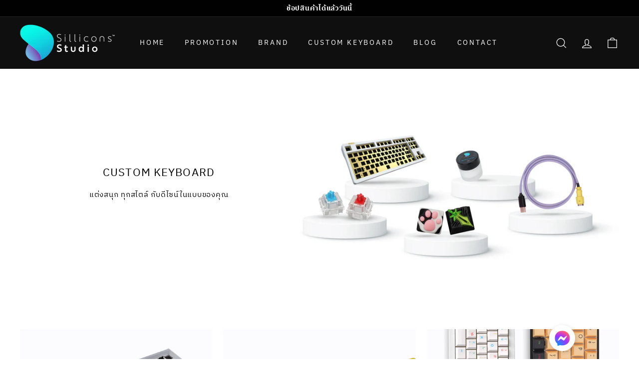

--- FILE ---
content_type: text/html; charset=utf-8
request_url: https://www.sillicons.com/collections/custom-keyboard/Switch
body_size: 65912
content:
<!doctype html>
<html class="no-js" lang="th" dir="ltr">
<head>

<!-- Google Tag Manager -->
<script>
  window.dataLayer = window.dataLayer || [];
</script>
<script>(function(w,d,s,l,i){w[l]=w[l]||[];w[l].push({'gtm.start':
new Date().getTime(),event:'gtm.js'});var f=d.getElementsByTagName(s)[0],
j=d.createElement(s),dl=l!='dataLayer'?'&l='+l:'';j.async=true;j.src=
'https://www.googletagmanager.com/gtm.js?id='+i+dl;f.parentNode.insertBefore(j,f);
})(window,document,'script','dataLayer','GTM-K975Z35');</script>
<!-- End Google Tag Manager -->
  
<!-- Global site tag (gtag.js) - Google Analytics -->
<script async src="https://www.googletagmanager.com/gtag/js?id=G-1C22DV7QQY"></script>
<script>
  window.dataLayer = window.dataLayer || [];
  function gtag(){dataLayer.push(arguments);}
  gtag('js', new Date());

  gtag('config', 'G-1C22DV7QQY');
</script>
<!-- End Google Analytics -->

<!-- Tiktok Pixel -->
<script> !function (w, d, t) { w.TiktokAnalyticsObject=t;var ttq=w[t]=w[t]||[];ttq.methods=["page","track","identify","instances","debug","on","off","once","ready","alias","group","enableCookie","disableCookie"],ttq.setAndDefer=function(t,e){t[e]=function(){t.push([e].concat(Array.prototype.slice.call(arguments,0)))}};for(var i=0;i<ttq.methods.length;i++)ttq.setAndDefer(ttq,ttq.methods[i]);ttq.instance=function(t){for(var e=ttq._i[t]||[],n=0;n<ttq.methods.length;n++)ttq.setAndDefer(e,ttq.methods[n]);return e},ttq.load=function(e,n){var i="https://analytics.tiktok.com/i18n/pixel/events.js";ttq._i=ttq._i||{},ttq._i[e]=[],ttq._i[e]._u=i,ttq._t=ttq._t||{},ttq._t[e]=+new Date,ttq._o=ttq._o||{},ttq._o[e]=n||{};var o=document.createElement("script");o.type="text/javascript",o.async=!0,o.src=i+"?sdkid="+e+"&lib="+t;var a=document.getElementsByTagName("script")[0];a.parentNode.insertBefore(o,a)}; ttq.load('CELRT5RC77U8PGM00RO0'); ttq.page(); }(window, document, 'ttq'); </script>
<!-- End Tiktok Pixel -->  

  
  
  <meta charset="utf-8">
  <meta http-equiv="X-UA-Compatible" content="IE=edge,chrome=1">
  <meta name="viewport" content="width=device-width,initial-scale=1">
  <meta name="theme-color" content="#111111">
  <link rel="canonical" href="https://www.sillicons.com/collections/custom-keyboard/switch">
  <link rel="preload" as="style" href="//www.sillicons.com/cdn/shop/t/2/assets/theme.css?v=120362808998793380891759331962">
  <link rel="preload" as="script" href="//www.sillicons.com/cdn/shop/t/2/assets/theme.js?v=55210316253976876971644467631">
  <link rel="preconnect" href="https://cdn.shopify.com">
  <link rel="preconnect" href="https://fonts.shopifycdn.com">
  <link rel="dns-prefetch" href="https://productreviews.shopifycdn.com">
  <link rel="dns-prefetch" href="https://ajax.googleapis.com">
  <link rel="dns-prefetch" href="https://maps.googleapis.com">
  <link rel="dns-prefetch" href="https://maps.gstatic.com">
  <link rel="preconnect" href="https://fonts.googleapis.com">
  <link rel="preconnect" href="https://fonts.gstatic.com" crossorigin>
  <link href="https://fonts.googleapis.com/css2?family=IBM+Plex+Sans+Thai:wght@300&display=swap" rel="stylesheet">
  <link href="https://cdn.jsdelivr.net/gh/lazywasabi/thai-web-fonts@6/fonts/IBMPlexSansThai/IBMPlexSansThai.css" rel="stylesheet" /><link rel="shortcut icon" href="//www.sillicons.com/cdn/shop/files/sillicons-logo-150x150_32x32.png?v=1647585797" type="image/png" /><title>Custom Keyboard อุปกรณ์เสริม | ของแท้ทุกชิ้น ส่งฟรีทั่วไทย
 &ndash; &ndash; sillicons
</title>
<meta name="description" content="แหล่งรวมอุปกรณ์เสริม Custom Keyboard หลากหลายสไตล์ แต่งสนุก ทุกสไตล์ กับดีไซน์ในแบบของคุณ ถึงเวลาตกแต่งคีย์บอร์ดตัวโปรด ของแท้ ถูกลิขสิทธิ์"><meta property="og:site_name" content="sillicons">
  <meta property="og:url" content="https://www.sillicons.com/collections/custom-keyboard/switch">
  <meta property="og:title" content="Custom Keyboard อุปกรณ์เสริม | ของแท้ทุกชิ้น ส่งฟรีทั่วไทย">
  <meta property="og:type" content="website">
  <meta property="og:description" content="แหล่งรวมอุปกรณ์เสริม Custom Keyboard หลากหลายสไตล์ แต่งสนุก ทุกสไตล์ กับดีไซน์ในแบบของคุณ ถึงเวลาตกแต่งคีย์บอร์ดตัวโปรด ของแท้ ถูกลิขสิทธิ์"><meta property="og:image" content="http://www.sillicons.com/cdn/shop/collections/icon-05.jpg?v=1646975265">
    <meta property="og:image:secure_url" content="https://www.sillicons.com/cdn/shop/collections/icon-05.jpg?v=1646975265">
    <meta property="og:image:width" content="801">
    <meta property="og:image:height" content="801"><meta name="twitter:site" content="@">
  <meta name="twitter:card" content="summary_large_image">
  <meta name="twitter:title" content="Custom Keyboard อุปกรณ์เสริม | ของแท้ทุกชิ้น ส่งฟรีทั่วไทย">
  <meta name="twitter:description" content="แหล่งรวมอุปกรณ์เสริม Custom Keyboard หลากหลายสไตล์ แต่งสนุก ทุกสไตล์ กับดีไซน์ในแบบของคุณ ถึงเวลาตกแต่งคีย์บอร์ดตัวโปรด ของแท้ ถูกลิขสิทธิ์">
<style data-shopify>@font-face {
  font-family: "IBM Plex Sans";
  font-weight: 400;
  font-style: normal;
  font-display: swap;
  src: url("//www.sillicons.com/cdn/fonts/ibm_plex_sans/ibmplexsans_n4.4633946c9236bd5cc5d0394ad07b807eb7ca1b32.woff2") format("woff2"),
       url("//www.sillicons.com/cdn/fonts/ibm_plex_sans/ibmplexsans_n4.6c6923eb6151e62a09e8a1ff83eaa1ce2a563a30.woff") format("woff");
}

  @font-face {
  font-family: "IBM Plex Sans";
  font-weight: 400;
  font-style: normal;
  font-display: swap;
  src: url("//www.sillicons.com/cdn/fonts/ibm_plex_sans/ibmplexsans_n4.4633946c9236bd5cc5d0394ad07b807eb7ca1b32.woff2") format("woff2"),
       url("//www.sillicons.com/cdn/fonts/ibm_plex_sans/ibmplexsans_n4.6c6923eb6151e62a09e8a1ff83eaa1ce2a563a30.woff") format("woff");
}


  @font-face {
  font-family: "IBM Plex Sans";
  font-weight: 600;
  font-style: normal;
  font-display: swap;
  src: url("//www.sillicons.com/cdn/fonts/ibm_plex_sans/ibmplexsans_n6.cfb7efcc4708d97b4883d9d89e924e81b54334c1.woff2") format("woff2"),
       url("//www.sillicons.com/cdn/fonts/ibm_plex_sans/ibmplexsans_n6.b56157147f51a11f7ba6c49b63ffcafb1da8eeea.woff") format("woff");
}

  @font-face {
  font-family: "IBM Plex Sans";
  font-weight: 400;
  font-style: italic;
  font-display: swap;
  src: url("//www.sillicons.com/cdn/fonts/ibm_plex_sans/ibmplexsans_i4.ef77720fc4c9ae616083d1ac737f976e4c15f75b.woff2") format("woff2"),
       url("//www.sillicons.com/cdn/fonts/ibm_plex_sans/ibmplexsans_i4.76cc8914ac99481bd93e34f8998da7b57a578a71.woff") format("woff");
}

  @font-face {
  font-family: "IBM Plex Sans";
  font-weight: 600;
  font-style: italic;
  font-display: swap;
  src: url("//www.sillicons.com/cdn/fonts/ibm_plex_sans/ibmplexsans_i6.ccfd3aa1db5e6a779ed2e90649ae2c644933fbab.woff2") format("woff2"),
       url("//www.sillicons.com/cdn/fonts/ibm_plex_sans/ibmplexsans_i6.cb651e2b309534fd5194361eb40586539bf31539.woff") format("woff");
}

</style><link href="//www.sillicons.com/cdn/shop/t/2/assets/theme.css?v=120362808998793380891759331962" rel="stylesheet" type="text/css" media="all" />
<style data-shopify>@font-face {
  font-family: "Open Sans";
  font-style: normal;
  src: url("https://sillicons.myshopify.com/admin/themes/121775259684?key=assets/OpenSans-Bold-webfont.woff") format("woff"),
       url("https://sillicons.myshopify.com/admin/themes/121775259684?key=assets/OpenSans-BoldItalic-webfont.woff") format("woff"),
       url("https://sillicons.myshopify.com/admin/themes/121775259684?key=assets/OpenSans-ExtraBold-webfont.woff") format("woff"),
       url("https://sillicons.myshopify.com/admin/themes/121775259684?key=assets/OpenSans-ExtraBoldItalic-webfont.woff") format("woff"),
       url("https://sillicons.myshopify.com/admin/themes/121775259684?key=assets/OpenSans-Italic-webfont.woff") format("woff"),
       url("https://sillicons.myshopify.com/admin/themes/121775259684?key=assets/OpenSans-Light-webfont.woff") format("woff"),
       url("https://sillicons.myshopify.com/admin/themes/121775259684?key=assets/OpenSans-LightItalic-webfont.woff") format("woff"),
       url("https://sillicons.myshopify.com/admin/themes/121775259684?key=assets/OpenSans-Regular-webfont.woff") format("woff"),
       url("https://sillicons.myshopify.com/admin/themes/121775259684?key=assets/OpenSans-Semibold-webfont.woff") format("woff"),
       url("https://sillicons.myshopify.com/admin/themes/121775259684?key=assets/OpenSans-SemiboldItalic-webfont.woff") format("woff"),
	   url("https://sillicons.myshopify.com/admin/themes/121775259684?key=assets/Prompt-Regular-webfont.woff") format("woff");
}

  :root {
    --typeHeaderPrimary: "Open Sans";
    --typeHeaderFallback: sans-serif;
    --typeHeaderSize: 32px;
    --typeHeaderWeight: 400;
    --typeHeaderLineHeight: 1.1;
    --typeHeaderSpacing: 0.05em;

    --typeBasePrimary: "Open Sans";
    --typeBaseFallback:sans-serif;
    --typeBaseSize: 15px;
    --typeBaseWeight: 400;
    --typeBaseSpacing: 0.05em;
    --typeBaseLineHeight: 1.6;

    --colorSmallImageBg: #ffffff;
    --colorSmallImageBgDark: #f7f7f7;
    --colorLargeImageBg: #0f0f0f;
    --colorLargeImageBgLight: #303030;

    --iconWeight: 3px;
    --iconLinecaps: miter;

    
      --buttonRadius: 0px;
      --btnPadding: 11px 20px;
    

    
      --roundness: 0px;
    

    
      --gridThickness: 0px;
    

    --productTileMargin: 10%;
    --collectionTileMargin: 15%;

    --swatchSize: 40px;
  }

  @media screen and (max-width: 768px) {
    :root {
      --typeBaseSize: 13px;

      
        --roundness: 0px;
        --btnPadding: 9px 17px;
      
    }
  }</style><script>
    document.documentElement.className = document.documentElement.className.replace('no-js', 'js');

    window.theme = window.theme || {};
    theme.routes = {
      home: "/",
      collections: "/collections",
      cart: "/cart.js",
      cartPage: "/cart",
      cartAdd: "/cart/add.js",
      cartChange: "/cart/change.js",
      search: "/search"
    };
    theme.strings = {
      soldOut: "สินค้าหมด",
      unavailable: "สินค้าหมด",
      inStockLabel: "สินค้าพร้อมจัดส่ง",
      stockLabel: "",
      willNotShipUntil: "",
      willBeInStockAfter: "",
      waitingForStock: "",
      savePrice: "",
      cartEmpty: "ยังไม่มีสินค้าในตะกร้า",
      cartTermsConfirmation: "ยอมรับเงื่อนไข",
      searchCollections: "",
      searchPages: "",
      searchArticles: ""
    };
    theme.settings = {
      dynamicVariantsEnable: true,
      cartType: "dropdown",
      isCustomerTemplate: false,
      moneyFormat: "{{amount}} ฿",
      saveType: "dollar",
      productImageSize: "natural",
      productImageCover: false,
      predictiveSearch: true,
      predictiveSearchType: "product,article",
      superScriptSetting: true,
      superScriptPrice: true,
      quickView: true,
      quickAdd: true,
      themeName: 'Expanse',
      themeVersion: "2.4.0"
    };
  </script>

  <script>window.performance && window.performance.mark && window.performance.mark('shopify.content_for_header.start');</script><meta name="google-site-verification" content="Wi3NnrkDPANDCOggagMW9aBkfVdtHUD-6grX419aJOg">
<meta id="shopify-digital-wallet" name="shopify-digital-wallet" content="/55898439716/digital_wallets/dialog">
<link rel="alternate" type="application/atom+xml" title="Feed" href="/collections/custom-keyboard/Switch.atom" />
<link rel="alternate" type="application/json+oembed" href="https://www.sillicons.com/collections/custom-keyboard/switch.oembed">
<script async="async" src="/checkouts/internal/preloads.js?locale=th-TH"></script>
<script id="shopify-features" type="application/json">{"accessToken":"8abf83bc7268bea3622322608572cfed","betas":["rich-media-storefront-analytics"],"domain":"www.sillicons.com","predictiveSearch":false,"shopId":55898439716,"locale":"th"}</script>
<script>var Shopify = Shopify || {};
Shopify.shop = "sillicons.myshopify.com";
Shopify.locale = "th";
Shopify.currency = {"active":"THB","rate":"1.0"};
Shopify.country = "TH";
Shopify.theme = {"name":"Sillicons 1","id":121775259684,"schema_name":"Expanse","schema_version":"2.4.0","theme_store_id":902,"role":"main"};
Shopify.theme.handle = "null";
Shopify.theme.style = {"id":null,"handle":null};
Shopify.cdnHost = "www.sillicons.com/cdn";
Shopify.routes = Shopify.routes || {};
Shopify.routes.root = "/";</script>
<script type="module">!function(o){(o.Shopify=o.Shopify||{}).modules=!0}(window);</script>
<script>!function(o){function n(){var o=[];function n(){o.push(Array.prototype.slice.apply(arguments))}return n.q=o,n}var t=o.Shopify=o.Shopify||{};t.loadFeatures=n(),t.autoloadFeatures=n()}(window);</script>
<script id="shop-js-analytics" type="application/json">{"pageType":"collection"}</script>
<script defer="defer" async type="module" src="//www.sillicons.com/cdn/shopifycloud/shop-js/modules/v2/client.init-shop-cart-sync_DjEcHwFx.th.esm.js"></script>
<script defer="defer" async type="module" src="//www.sillicons.com/cdn/shopifycloud/shop-js/modules/v2/chunk.common_BXUrmMIp.esm.js"></script>
<script defer="defer" async type="module" src="//www.sillicons.com/cdn/shopifycloud/shop-js/modules/v2/chunk.modal_BrAtD3WR.esm.js"></script>
<script type="module">
  await import("//www.sillicons.com/cdn/shopifycloud/shop-js/modules/v2/client.init-shop-cart-sync_DjEcHwFx.th.esm.js");
await import("//www.sillicons.com/cdn/shopifycloud/shop-js/modules/v2/chunk.common_BXUrmMIp.esm.js");
await import("//www.sillicons.com/cdn/shopifycloud/shop-js/modules/v2/chunk.modal_BrAtD3WR.esm.js");

  window.Shopify.SignInWithShop?.initShopCartSync?.({"fedCMEnabled":true,"windoidEnabled":true});

</script>
<script>(function() {
  var isLoaded = false;
  function asyncLoad() {
    if (isLoaded) return;
    isLoaded = true;
    var urls = ["https:\/\/api.omegatheme.com\/facebook-chat\/client\/omg-fbc-custom.js?v=1647333373\u0026shop=sillicons.myshopify.com","https:\/\/gtm.gropulse.com\/get_script?shop=sillicons.myshopify.com","\/\/www.powr.io\/powr.js?powr-token=sillicons.myshopify.com\u0026external-type=shopify\u0026shop=sillicons.myshopify.com","https:\/\/static.klaviyo.com\/onsite\/js\/klaviyo.js?company_id=XcMzzJ\u0026shop=sillicons.myshopify.com","https:\/\/static.klaviyo.com\/onsite\/js\/klaviyo.js?company_id=XcMzzJ\u0026shop=sillicons.myshopify.com"];
    for (var i = 0; i < urls.length; i++) {
      var s = document.createElement('script');
      s.type = 'text/javascript';
      s.async = true;
      s.src = urls[i];
      var x = document.getElementsByTagName('script')[0];
      x.parentNode.insertBefore(s, x);
    }
  };
  if(window.attachEvent) {
    window.attachEvent('onload', asyncLoad);
  } else {
    window.addEventListener('load', asyncLoad, false);
  }
})();</script>
<script id="__st">var __st={"a":55898439716,"offset":25200,"reqid":"84a3cc8c-c8e6-4494-bd41-0f7b7dd1a57e-1769714818","pageurl":"www.sillicons.com\/collections\/custom-keyboard\/Switch","u":"34d3a217999c","p":"collection","rtyp":"collection","rid":266148511780};</script>
<script>window.ShopifyPaypalV4VisibilityTracking = true;</script>
<script id="captcha-bootstrap">!function(){'use strict';const t='contact',e='account',n='new_comment',o=[[t,t],['blogs',n],['comments',n],[t,'customer']],c=[[e,'customer_login'],[e,'guest_login'],[e,'recover_customer_password'],[e,'create_customer']],r=t=>t.map((([t,e])=>`form[action*='/${t}']:not([data-nocaptcha='true']) input[name='form_type'][value='${e}']`)).join(','),a=t=>()=>t?[...document.querySelectorAll(t)].map((t=>t.form)):[];function s(){const t=[...o],e=r(t);return a(e)}const i='password',u='form_key',d=['recaptcha-v3-token','g-recaptcha-response','h-captcha-response',i],f=()=>{try{return window.sessionStorage}catch{return}},m='__shopify_v',_=t=>t.elements[u];function p(t,e,n=!1){try{const o=window.sessionStorage,c=JSON.parse(o.getItem(e)),{data:r}=function(t){const{data:e,action:n}=t;return t[m]||n?{data:e,action:n}:{data:t,action:n}}(c);for(const[e,n]of Object.entries(r))t.elements[e]&&(t.elements[e].value=n);n&&o.removeItem(e)}catch(o){console.error('form repopulation failed',{error:o})}}const l='form_type',E='cptcha';function T(t){t.dataset[E]=!0}const w=window,h=w.document,L='Shopify',v='ce_forms',y='captcha';let A=!1;((t,e)=>{const n=(g='f06e6c50-85a8-45c8-87d0-21a2b65856fe',I='https://cdn.shopify.com/shopifycloud/storefront-forms-hcaptcha/ce_storefront_forms_captcha_hcaptcha.v1.5.2.iife.js',D={infoText:'ป้องกันโดย hCaptcha',privacyText:'ความเป็นส่วนตัว',termsText:'ข้อกำหนด'},(t,e,n)=>{const o=w[L][v],c=o.bindForm;if(c)return c(t,g,e,D).then(n);var r;o.q.push([[t,g,e,D],n]),r=I,A||(h.body.append(Object.assign(h.createElement('script'),{id:'captcha-provider',async:!0,src:r})),A=!0)});var g,I,D;w[L]=w[L]||{},w[L][v]=w[L][v]||{},w[L][v].q=[],w[L][y]=w[L][y]||{},w[L][y].protect=function(t,e){n(t,void 0,e),T(t)},Object.freeze(w[L][y]),function(t,e,n,w,h,L){const[v,y,A,g]=function(t,e,n){const i=e?o:[],u=t?c:[],d=[...i,...u],f=r(d),m=r(i),_=r(d.filter((([t,e])=>n.includes(e))));return[a(f),a(m),a(_),s()]}(w,h,L),I=t=>{const e=t.target;return e instanceof HTMLFormElement?e:e&&e.form},D=t=>v().includes(t);t.addEventListener('submit',(t=>{const e=I(t);if(!e)return;const n=D(e)&&!e.dataset.hcaptchaBound&&!e.dataset.recaptchaBound,o=_(e),c=g().includes(e)&&(!o||!o.value);(n||c)&&t.preventDefault(),c&&!n&&(function(t){try{if(!f())return;!function(t){const e=f();if(!e)return;const n=_(t);if(!n)return;const o=n.value;o&&e.removeItem(o)}(t);const e=Array.from(Array(32),(()=>Math.random().toString(36)[2])).join('');!function(t,e){_(t)||t.append(Object.assign(document.createElement('input'),{type:'hidden',name:u})),t.elements[u].value=e}(t,e),function(t,e){const n=f();if(!n)return;const o=[...t.querySelectorAll(`input[type='${i}']`)].map((({name:t})=>t)),c=[...d,...o],r={};for(const[a,s]of new FormData(t).entries())c.includes(a)||(r[a]=s);n.setItem(e,JSON.stringify({[m]:1,action:t.action,data:r}))}(t,e)}catch(e){console.error('failed to persist form',e)}}(e),e.submit())}));const S=(t,e)=>{t&&!t.dataset[E]&&(n(t,e.some((e=>e===t))),T(t))};for(const o of['focusin','change'])t.addEventListener(o,(t=>{const e=I(t);D(e)&&S(e,y())}));const B=e.get('form_key'),M=e.get(l),P=B&&M;t.addEventListener('DOMContentLoaded',(()=>{const t=y();if(P)for(const e of t)e.elements[l].value===M&&p(e,B);[...new Set([...A(),...v().filter((t=>'true'===t.dataset.shopifyCaptcha))])].forEach((e=>S(e,t)))}))}(h,new URLSearchParams(w.location.search),n,t,e,['guest_login'])})(!0,!0)}();</script>
<script integrity="sha256-4kQ18oKyAcykRKYeNunJcIwy7WH5gtpwJnB7kiuLZ1E=" data-source-attribution="shopify.loadfeatures" defer="defer" src="//www.sillicons.com/cdn/shopifycloud/storefront/assets/storefront/load_feature-a0a9edcb.js" crossorigin="anonymous"></script>
<script data-source-attribution="shopify.dynamic_checkout.dynamic.init">var Shopify=Shopify||{};Shopify.PaymentButton=Shopify.PaymentButton||{isStorefrontPortableWallets:!0,init:function(){window.Shopify.PaymentButton.init=function(){};var t=document.createElement("script");t.src="https://www.sillicons.com/cdn/shopifycloud/portable-wallets/latest/portable-wallets.th.js",t.type="module",document.head.appendChild(t)}};
</script>
<script data-source-attribution="shopify.dynamic_checkout.buyer_consent">
  function portableWalletsHideBuyerConsent(e){var t=document.getElementById("shopify-buyer-consent"),n=document.getElementById("shopify-subscription-policy-button");t&&n&&(t.classList.add("hidden"),t.setAttribute("aria-hidden","true"),n.removeEventListener("click",e))}function portableWalletsShowBuyerConsent(e){var t=document.getElementById("shopify-buyer-consent"),n=document.getElementById("shopify-subscription-policy-button");t&&n&&(t.classList.remove("hidden"),t.removeAttribute("aria-hidden"),n.addEventListener("click",e))}window.Shopify?.PaymentButton&&(window.Shopify.PaymentButton.hideBuyerConsent=portableWalletsHideBuyerConsent,window.Shopify.PaymentButton.showBuyerConsent=portableWalletsShowBuyerConsent);
</script>
<script data-source-attribution="shopify.dynamic_checkout.cart.bootstrap">document.addEventListener("DOMContentLoaded",(function(){function t(){return document.querySelector("shopify-accelerated-checkout-cart, shopify-accelerated-checkout")}if(t())Shopify.PaymentButton.init();else{new MutationObserver((function(e,n){t()&&(Shopify.PaymentButton.init(),n.disconnect())})).observe(document.body,{childList:!0,subtree:!0})}}));
</script>

<script>window.performance && window.performance.mark && window.performance.mark('shopify.content_for_header.end');</script>

  <script src="//www.sillicons.com/cdn/shop/t/2/assets/vendor-scripts-v2.js" defer="defer"></script>
  <script src="//www.sillicons.com/cdn/shop/t/2/assets/theme.js?v=55210316253976876971644467631" defer="defer"></script><style>
@import url('https://fonts.googleapis.com/css2?family=Kanit&display=swap');
  </style>
  
<script>
var pplr_cart = {"note":null,"attributes":{},"original_total_price":0,"total_price":0,"total_discount":0,"total_weight":0.0,"item_count":0,"items":[],"requires_shipping":false,"currency":"THB","items_subtotal_price":0,"cart_level_discount_applications":[],"checkout_charge_amount":0};
var pplr_shop_currency = "THB";
var pplr_enabled_currencies_size = 1;
var pplr_money_formate = "{{amount}} ฿";
var pplr_manual_theme_selector=["CartCount span , #CartCount , .cart-count","tr:has([name*=updates]) , .cart__table-row , .cart-drawer__item , .cart-item , .ajaxcart__row , .ajaxcart__product , [data-products]  .cart__item , .CartItem , .cart__row.cart-item:not(.ajaxcart_row) , .cart__row.responsive-table__row , .mini-products-list .item , .cart-product-item , .cart-product , .product-id.item-row , .cart-summary-item-container , .cart-item.cf , .js_cart_item , .cart__card","tr img:first,.cart-drawer__options , .cart-item__image ,  .AspectRatio img",".line-item__title, .meta span,.cart-drawer__options:last-of-type , .cart-drawer__item-properties , .cart__properties , .CartItem__PropertyList , .cart__item-meta .cart__product-properties , .properties , .item-details h6 small",".cart__item--price .cart__price , .CartItem__Price , .cart-collateral .price , .cart-summary-item__price-current , .cart_price .transcy-money , .bcpo-cart-item-original-price  ,  .final-price , .price-box span , .saso-cart-item-price  , .cart-drawer__item-price-container .cart-item__price , .cart-drawer__price .cart-item__original-price",".grid__item.one-half.text-right , .ajaxcart__price , .ajaxcart_product-price , .saso-cart-item-line-price , .cart__price .money , .bcpo-cart-item-original-line-price , .cart__item-total ,  .cart-item-total .money , .cart--total .price",".pplr_item_remove",".ajaxcart__qty , .PageContent , #CartContainer , .cart-summary-item__quantity , .nt_fk_canvas , .cart__cell--quantity , #mainContent , .cart-drawer__content , .cart__table tbody",".header__cart-price-bubble span[data-cart-price-bubble] , .cart-drawer__subtotal-value , .cart-drawer__subtotal-number , .ajaxcart__subtotal .grid .grid__item.one-third.text-right , .ajaxcart__subtotal , .cart__footer__value[data-cart-final] , .text-right.price.price--amount .price ,  .cart__item-sub div[data-subtotal] , .cart-cost .money , .cart__subtotal .money , .amount .theme-money , .cart_tot_price .transcy-money , .cart__total__money , .cart-subtotal__price , .cart__subtotal , .cart__subtotal-price .wcp-original-cart-total , #CartCost","form[action*=cart] [name=checkout]","Click To View Image"];
</script>
<script async src="//doshopify.com/product-personalizer/pplr_common.js?v=30" ></script>

  
<!-- Easy PDPA -->
  
<script>
  window.dataLayer = window.dataLayer || [];
  function gtag(){dataLayer.push(arguments)};

  // ฟังก์ชันของ Consent Mode ของ gtag สำหรับการปิดการใช้งาน Cookie ในตอนเริ่มต้น
  gtag('consent', 'default', {
    'analytics_storage': 'granted',
    wait_for_update: 2000,
  });

  // การตั้งค่าสำหรับการแสดงผล Cookies Popup
  window.easycookies = {
    code: '22E3QIF8D2LY',
    callback: (cookies) => {
      /*
      Callback ฟังก์ชันจะถูกเรียกใช้เมื่อผู้ใช้งานยอมรับหรือปรับเปลี่ยนความยินยอม โดยจะรับ parameter ที่เป็น object ซึ่งประกอบไปด้วยคีย์ต่างๆดังนี้
      - performance (boolean) -> บ่งบอกว่าผู้ใช้งานได้ยอมรับหรือไม่ยอมรับคุ้กกี้ประเภท Analytics
      - functionality (boolean) -> บ่งบอกว่าผู้ใช้งานได้ยอมรับหรือไม่ยอมรับคุ้กกี้ประเภท Preference
      - advertising (boolean) -> บ่งบอกว่าผู้ใช้งานได้ยอมรับหรือไม่ยอมรับคุ้กกี้ประเภท Advertising
      */
      // เรียกใช้งานฟังก์ชัน gtag เมื่อผู้ใช้งานยอมรับหรือปรับเปลี่ยนความยินยอม
      gtag('consent', 'update', { 'analytics_storage': cookies.performance ? 'granted' : 'granted' });
    },
  }
</script>

<!-- ดาวน์โหลดสคริปต์ EasyCookies -->
<script async src="https://easypdpa.com/api/v2/scripts/easycookies/22E3QIF8D2LY/easycookies.js"></script>
  
<link rel="dns-prefetch" href="https://cdn.secomapp.com/">
<link rel="dns-prefetch" href="https://ajax.googleapis.com/">
<link rel="dns-prefetch" href="https://cdnjs.cloudflare.com/">
<link rel="preload" as="stylesheet" href="//www.sillicons.com/cdn/shop/t/2/assets/sca-pp.css?v=178374312540912810101653541659">

<link rel="stylesheet" href="//www.sillicons.com/cdn/shop/t/2/assets/sca-pp.css?v=178374312540912810101653541659">
 <script>
  
  SCAPPShop = {};
    
  </script> 

<!-- canonical -->
<title>
Custom Keyboard อุปกรณ์เสริม | ของแท้ทุกชิ้น ส่งฟรีทั่วไทย &ndash; tagged "Switch" &ndash; sillicons
</title>


<meta name="description" content="แหล่งรวมอุปกรณ์เสริม Custom Keyboard หลากหลายสไตล์ แต่งสนุก ทุกสไตล์ กับดีไซน์ในแบบของคุณ ถึงเวลาตกแต่งคีย์บอร์ดตัวโปรด ของแท้ ถูกลิขสิทธิ์" />


<link rel="canonical" href="https://www.sillicons.com/collections/custom-keyboard/switch" />

<!-- GTM Event Tag -->



<!-- BEGIN app block: shopify://apps/pagefly-page-builder/blocks/app-embed/83e179f7-59a0-4589-8c66-c0dddf959200 -->

<!-- BEGIN app snippet: pagefly-cro-ab-testing-main -->







<script>
  ;(function () {
    const url = new URL(window.location)
    const viewParam = url.searchParams.get('view')
    if (viewParam && viewParam.includes('variant-pf-')) {
      url.searchParams.set('pf_v', viewParam)
      url.searchParams.delete('view')
      window.history.replaceState({}, '', url)
    }
  })()
</script>



<script type='module'>
  
  window.PAGEFLY_CRO = window.PAGEFLY_CRO || {}

  window.PAGEFLY_CRO['data_debug'] = {
    original_template_suffix: "custom-keyboard",
    allow_ab_test: false,
    ab_test_start_time: 0,
    ab_test_end_time: 0,
    today_date_time: 1769714818000,
  }
  window.PAGEFLY_CRO['GA4'] = { enabled: false}
</script>

<!-- END app snippet -->








  <script src='https://cdn.shopify.com/extensions/019bf883-1122-7445-9dca-5d60e681c2c8/pagefly-page-builder-216/assets/pagefly-helper.js' defer='defer'></script>

  <script src='https://cdn.shopify.com/extensions/019bf883-1122-7445-9dca-5d60e681c2c8/pagefly-page-builder-216/assets/pagefly-general-helper.js' defer='defer'></script>

  <script src='https://cdn.shopify.com/extensions/019bf883-1122-7445-9dca-5d60e681c2c8/pagefly-page-builder-216/assets/pagefly-snap-slider.js' defer='defer'></script>

  <script src='https://cdn.shopify.com/extensions/019bf883-1122-7445-9dca-5d60e681c2c8/pagefly-page-builder-216/assets/pagefly-slideshow-v3.js' defer='defer'></script>

  <script src='https://cdn.shopify.com/extensions/019bf883-1122-7445-9dca-5d60e681c2c8/pagefly-page-builder-216/assets/pagefly-slideshow-v4.js' defer='defer'></script>

  <script src='https://cdn.shopify.com/extensions/019bf883-1122-7445-9dca-5d60e681c2c8/pagefly-page-builder-216/assets/pagefly-glider.js' defer='defer'></script>

  <script src='https://cdn.shopify.com/extensions/019bf883-1122-7445-9dca-5d60e681c2c8/pagefly-page-builder-216/assets/pagefly-slideshow-v1-v2.js' defer='defer'></script>

  <script src='https://cdn.shopify.com/extensions/019bf883-1122-7445-9dca-5d60e681c2c8/pagefly-page-builder-216/assets/pagefly-product-media.js' defer='defer'></script>

  <script src='https://cdn.shopify.com/extensions/019bf883-1122-7445-9dca-5d60e681c2c8/pagefly-page-builder-216/assets/pagefly-product.js' defer='defer'></script>


<script id='pagefly-helper-data' type='application/json'>
  {
    "page_optimization": {
      "assets_prefetching": false
    },
    "elements_asset_mapper": {
      "Accordion": "https://cdn.shopify.com/extensions/019bf883-1122-7445-9dca-5d60e681c2c8/pagefly-page-builder-216/assets/pagefly-accordion.js",
      "Accordion3": "https://cdn.shopify.com/extensions/019bf883-1122-7445-9dca-5d60e681c2c8/pagefly-page-builder-216/assets/pagefly-accordion3.js",
      "CountDown": "https://cdn.shopify.com/extensions/019bf883-1122-7445-9dca-5d60e681c2c8/pagefly-page-builder-216/assets/pagefly-countdown.js",
      "GMap1": "https://cdn.shopify.com/extensions/019bf883-1122-7445-9dca-5d60e681c2c8/pagefly-page-builder-216/assets/pagefly-gmap.js",
      "GMap2": "https://cdn.shopify.com/extensions/019bf883-1122-7445-9dca-5d60e681c2c8/pagefly-page-builder-216/assets/pagefly-gmap.js",
      "GMapBasicV2": "https://cdn.shopify.com/extensions/019bf883-1122-7445-9dca-5d60e681c2c8/pagefly-page-builder-216/assets/pagefly-gmap.js",
      "GMapAdvancedV2": "https://cdn.shopify.com/extensions/019bf883-1122-7445-9dca-5d60e681c2c8/pagefly-page-builder-216/assets/pagefly-gmap.js",
      "HTML.Video": "https://cdn.shopify.com/extensions/019bf883-1122-7445-9dca-5d60e681c2c8/pagefly-page-builder-216/assets/pagefly-htmlvideo.js",
      "HTML.Video2": "https://cdn.shopify.com/extensions/019bf883-1122-7445-9dca-5d60e681c2c8/pagefly-page-builder-216/assets/pagefly-htmlvideo2.js",
      "HTML.Video3": "https://cdn.shopify.com/extensions/019bf883-1122-7445-9dca-5d60e681c2c8/pagefly-page-builder-216/assets/pagefly-htmlvideo2.js",
      "BackgroundVideo": "https://cdn.shopify.com/extensions/019bf883-1122-7445-9dca-5d60e681c2c8/pagefly-page-builder-216/assets/pagefly-htmlvideo2.js",
      "Instagram": "https://cdn.shopify.com/extensions/019bf883-1122-7445-9dca-5d60e681c2c8/pagefly-page-builder-216/assets/pagefly-instagram.js",
      "Instagram2": "https://cdn.shopify.com/extensions/019bf883-1122-7445-9dca-5d60e681c2c8/pagefly-page-builder-216/assets/pagefly-instagram.js",
      "Insta3": "https://cdn.shopify.com/extensions/019bf883-1122-7445-9dca-5d60e681c2c8/pagefly-page-builder-216/assets/pagefly-instagram3.js",
      "Tabs": "https://cdn.shopify.com/extensions/019bf883-1122-7445-9dca-5d60e681c2c8/pagefly-page-builder-216/assets/pagefly-tab.js",
      "Tabs3": "https://cdn.shopify.com/extensions/019bf883-1122-7445-9dca-5d60e681c2c8/pagefly-page-builder-216/assets/pagefly-tab3.js",
      "ProductBox": "https://cdn.shopify.com/extensions/019bf883-1122-7445-9dca-5d60e681c2c8/pagefly-page-builder-216/assets/pagefly-cart.js",
      "FBPageBox2": "https://cdn.shopify.com/extensions/019bf883-1122-7445-9dca-5d60e681c2c8/pagefly-page-builder-216/assets/pagefly-facebook.js",
      "FBLikeButton2": "https://cdn.shopify.com/extensions/019bf883-1122-7445-9dca-5d60e681c2c8/pagefly-page-builder-216/assets/pagefly-facebook.js",
      "TwitterFeed2": "https://cdn.shopify.com/extensions/019bf883-1122-7445-9dca-5d60e681c2c8/pagefly-page-builder-216/assets/pagefly-twitter.js",
      "Paragraph4": "https://cdn.shopify.com/extensions/019bf883-1122-7445-9dca-5d60e681c2c8/pagefly-page-builder-216/assets/pagefly-paragraph4.js",

      "AliReviews": "https://cdn.shopify.com/extensions/019bf883-1122-7445-9dca-5d60e681c2c8/pagefly-page-builder-216/assets/pagefly-3rd-elements.js",
      "BackInStock": "https://cdn.shopify.com/extensions/019bf883-1122-7445-9dca-5d60e681c2c8/pagefly-page-builder-216/assets/pagefly-3rd-elements.js",
      "GloboBackInStock": "https://cdn.shopify.com/extensions/019bf883-1122-7445-9dca-5d60e681c2c8/pagefly-page-builder-216/assets/pagefly-3rd-elements.js",
      "GrowaveWishlist": "https://cdn.shopify.com/extensions/019bf883-1122-7445-9dca-5d60e681c2c8/pagefly-page-builder-216/assets/pagefly-3rd-elements.js",
      "InfiniteOptionsShopPad": "https://cdn.shopify.com/extensions/019bf883-1122-7445-9dca-5d60e681c2c8/pagefly-page-builder-216/assets/pagefly-3rd-elements.js",
      "InkybayProductPersonalizer": "https://cdn.shopify.com/extensions/019bf883-1122-7445-9dca-5d60e681c2c8/pagefly-page-builder-216/assets/pagefly-3rd-elements.js",
      "LimeSpot": "https://cdn.shopify.com/extensions/019bf883-1122-7445-9dca-5d60e681c2c8/pagefly-page-builder-216/assets/pagefly-3rd-elements.js",
      "Loox": "https://cdn.shopify.com/extensions/019bf883-1122-7445-9dca-5d60e681c2c8/pagefly-page-builder-216/assets/pagefly-3rd-elements.js",
      "Opinew": "https://cdn.shopify.com/extensions/019bf883-1122-7445-9dca-5d60e681c2c8/pagefly-page-builder-216/assets/pagefly-3rd-elements.js",
      "Powr": "https://cdn.shopify.com/extensions/019bf883-1122-7445-9dca-5d60e681c2c8/pagefly-page-builder-216/assets/pagefly-3rd-elements.js",
      "ProductReviews": "https://cdn.shopify.com/extensions/019bf883-1122-7445-9dca-5d60e681c2c8/pagefly-page-builder-216/assets/pagefly-3rd-elements.js",
      "PushOwl": "https://cdn.shopify.com/extensions/019bf883-1122-7445-9dca-5d60e681c2c8/pagefly-page-builder-216/assets/pagefly-3rd-elements.js",
      "ReCharge": "https://cdn.shopify.com/extensions/019bf883-1122-7445-9dca-5d60e681c2c8/pagefly-page-builder-216/assets/pagefly-3rd-elements.js",
      "Rivyo": "https://cdn.shopify.com/extensions/019bf883-1122-7445-9dca-5d60e681c2c8/pagefly-page-builder-216/assets/pagefly-3rd-elements.js",
      "TrackingMore": "https://cdn.shopify.com/extensions/019bf883-1122-7445-9dca-5d60e681c2c8/pagefly-page-builder-216/assets/pagefly-3rd-elements.js",
      "Vitals": "https://cdn.shopify.com/extensions/019bf883-1122-7445-9dca-5d60e681c2c8/pagefly-page-builder-216/assets/pagefly-3rd-elements.js",
      "Wiser": "https://cdn.shopify.com/extensions/019bf883-1122-7445-9dca-5d60e681c2c8/pagefly-page-builder-216/assets/pagefly-3rd-elements.js"
    },
    "custom_elements_mapper": {
      "pf-click-action-element": "https://cdn.shopify.com/extensions/019bf883-1122-7445-9dca-5d60e681c2c8/pagefly-page-builder-216/assets/pagefly-click-action-element.js",
      "pf-dialog-element": "https://cdn.shopify.com/extensions/019bf883-1122-7445-9dca-5d60e681c2c8/pagefly-page-builder-216/assets/pagefly-dialog-element.js"
    }
  }
</script>


<!-- END app block --><!-- BEGIN app block: shopify://apps/judge-me-reviews/blocks/judgeme_core/61ccd3b1-a9f2-4160-9fe9-4fec8413e5d8 --><!-- Start of Judge.me Core -->






<link rel="dns-prefetch" href="https://cdnwidget.judge.me">
<link rel="dns-prefetch" href="https://cdn.judge.me">
<link rel="dns-prefetch" href="https://cdn1.judge.me">
<link rel="dns-prefetch" href="https://api.judge.me">

<script data-cfasync='false' class='jdgm-settings-script'>window.jdgmSettings={"pagination":5,"disable_web_reviews":false,"badge_no_review_text":"ไม่มีรีวิว","badge_n_reviews_text":"{{ n }} รีวิว","hide_badge_preview_if_no_reviews":true,"badge_hide_text":false,"enforce_center_preview_badge":false,"widget_title":"รีวิวจากลูกค้า","widget_open_form_text":"เขียนรีวิว","widget_close_form_text":"ยกเลิกรีวิว","widget_refresh_page_text":"รีเฟรชหน้า","widget_summary_text":"จาก {{ number_of_reviews }} รีวิว","widget_no_review_text":"เป็นคนแรกที่เขียนรีวิว","widget_name_field_text":"ชื่อที่แสดง","widget_verified_name_field_text":"ชื่อที่ยืนยันแล้ว (สาธารณะ)","widget_name_placeholder_text":"ชื่อที่แสดง","widget_required_field_error_text":"จำเป็นต้องกรอกช่องนี้","widget_email_field_text":"ที่อยู่อีเมล","widget_verified_email_field_text":"อีเมลที่ยืนยันแล้ว (ส่วนตัว ไม่สามารถแก้ไขได้)","widget_email_placeholder_text":"ที่อยู่อีเมลของคุณ","widget_email_field_error_text":"กรุณาป้อนที่อยู่อีเมลที่ถูกต้อง","widget_rating_field_text":"คะแนน","widget_review_title_field_text":"หัวข้อรีวิว","widget_review_title_placeholder_text":"ตั้งชื่อให้กับรีวิวของคุณ","widget_review_body_field_text":"เนื้อหารีวิว","widget_review_body_placeholder_text":"เริ่มเขียนที่นี่...","widget_pictures_field_text":"รูปภาพ/วิดีโอ (ไม่บังคับ)","widget_submit_review_text":"ส่งรีวิว","widget_submit_verified_review_text":"ส่งรีวิวที่ยืนยันแล้ว","widget_submit_success_msg_with_auto_publish":"ขอบคุณ! โปรดรีเฟรชหน้าในอีกสักครู่เพื่อดูรีวิวของคุณ คุณสามารถ ลบหรือแก้ไขรีวิวของคุณได้โดยเข้าสู่ระบบที่ \u003ca href='https://judge.me/login' target='_blank' rel='nofollow noopener'\u003eJudge.me\u003c/a\u003e","widget_submit_success_msg_no_auto_publish":"ขอบคุณ! รีวิวของคุณจะถูกเผยแพร่ทันทีที่ได้รับการอนุมัติจากผู้ดูแลร้านค้า คุณสามารถ ลบหรือแก้ไขรีวิวของคุณได้โดยเข้าสู่ระบบที่ \u003ca href='https://judge.me/login' target='_blank' rel='nofollow noopener'\u003eJudge.me\u003c/a\u003e","widget_show_default_reviews_out_of_total_text":"แสดง {{ n_reviews_shown }} จาก {{ n_reviews }} รีวิว","widget_show_all_link_text":"แสดงทั้งหมด","widget_show_less_link_text":"แสดงน้อยลง","widget_author_said_text":"{{ reviewer_name }} กล่าวว่า:","widget_days_text":"{{ n }} วันที่แล้ว","widget_weeks_text":"{{ n }} สัปดาห์ที่แล้ว","widget_months_text":"{{ n }} เดือนที่แล้ว","widget_years_text":"{{ n }} ปีที่แล้ว","widget_yesterday_text":"เมื่อวาน","widget_today_text":"วันนี้","widget_replied_text":"\u003e\u003e {{ shop_name }} ตอบกลับ:","widget_read_more_text":"อ่านเพิ่มเติม","widget_reviewer_name_as_initial":"","widget_rating_filter_color":"#fbcd0a","widget_rating_filter_see_all_text":"ดูรีวิวทั้งหมด","widget_sorting_most_recent_text":"ล่าสุด","widget_sorting_highest_rating_text":"คะแนนสูงสุด","widget_sorting_lowest_rating_text":"คะแนนต่ำสุด","widget_sorting_with_pictures_text":"เฉพาะรูปภาพ","widget_sorting_most_helpful_text":"มีประโยชน์มากที่สุด","widget_open_question_form_text":"ถามคำถาม","widget_reviews_subtab_text":"รีวิว","widget_questions_subtab_text":"คำถาม","widget_question_label_text":"คำถาม","widget_answer_label_text":"คำตอบ","widget_question_placeholder_text":"เขียนคำถามของคุณที่นี่","widget_submit_question_text":"ส่งคำถาม","widget_question_submit_success_text":"ขอบคุณสำหรับคำถามของคุณ! เราจะแจ้งให้คุณทราบเมื่อได้รับคำตอบ","verified_badge_text":"ยืนยันแล้ว","verified_badge_bg_color":"","verified_badge_text_color":"","verified_badge_placement":"left-of-reviewer-name","widget_review_max_height":"","widget_hide_border":false,"widget_social_share":false,"widget_thumb":false,"widget_review_location_show":false,"widget_location_format":"","all_reviews_include_out_of_store_products":true,"all_reviews_out_of_store_text":"(นอกร้านค้า)","all_reviews_pagination":100,"all_reviews_product_name_prefix_text":"เกี่ยวกับ","enable_review_pictures":true,"enable_question_anwser":false,"widget_theme":"default","review_date_format":"mm/dd/yyyy","default_sort_method":"most-recent","widget_product_reviews_subtab_text":"รีวิวสินค้า","widget_shop_reviews_subtab_text":"รีวิวร้านค้า","widget_other_products_reviews_text":"รีวิวสำหรับสินค้าอื่นๆ","widget_store_reviews_subtab_text":"รีวิวร้านค้า","widget_no_store_reviews_text":"ร้านค้านี้ยังไม่มีรีวิว","widget_web_restriction_product_reviews_text":"สินค้านี้ยังไม่มีรีวิว","widget_no_items_text":"ไม่พบรายการ","widget_show_more_text":"แสดงเพิ่มเติม","widget_write_a_store_review_text":"เขียนรีวิวร้านค้า","widget_other_languages_heading":"รีวิวในภาษาอื่นๆ","widget_translate_review_text":"แปลรีวิวเป็น {{ language }}","widget_translating_review_text":"กำลังแปล...","widget_show_original_translation_text":"แสดงต้นฉบับ ({{ language }})","widget_translate_review_failed_text":"ไม่สามารถแปลรีวิวได้","widget_translate_review_retry_text":"ลองอีกครั้ง","widget_translate_review_try_again_later_text":"ลองอีกครั้งในภายหลัง","show_product_url_for_grouped_product":false,"widget_sorting_pictures_first_text":"รูปภาพก่อน","show_pictures_on_all_rev_page_mobile":false,"show_pictures_on_all_rev_page_desktop":false,"floating_tab_hide_mobile_install_preference":false,"floating_tab_button_name":"★ รีวิว","floating_tab_title":"ให้ลูกค้าพูดแทนเรา","floating_tab_button_color":"","floating_tab_button_background_color":"","floating_tab_url":"","floating_tab_url_enabled":false,"floating_tab_tab_style":"text","all_reviews_text_badge_text":"ลูกค้าให้คะแนนเรา {{ shop.metafields.judgeme.all_reviews_rating | round: 1 }}/5 จาก {{ shop.metafields.judgeme.all_reviews_count }} รีวิว","all_reviews_text_badge_text_branded_style":"{{ shop.metafields.judgeme.all_reviews_rating | round: 1 }} จาก 5 ดาว จาก {{ shop.metafields.judgeme.all_reviews_count }} รีวิว","is_all_reviews_text_badge_a_link":false,"show_stars_for_all_reviews_text_badge":false,"all_reviews_text_badge_url":"","all_reviews_text_style":"branded","all_reviews_text_color_style":"judgeme_brand_color","all_reviews_text_color":"#108474","all_reviews_text_show_jm_brand":true,"featured_carousel_show_header":true,"featured_carousel_title":"ให้ลูกค้าพูดแทนเรา","testimonials_carousel_title":"ลูกค้าพูดถึงเรา","videos_carousel_title":"ประสบการณ์จริงของลูกค้า","cards_carousel_title":"ลูกค้าพูดถึงเรา","featured_carousel_count_text":"จาก {{ n }} รีวิว","featured_carousel_add_link_to_all_reviews_page":false,"featured_carousel_url":"","featured_carousel_show_images":true,"featured_carousel_autoslide_interval":5,"featured_carousel_arrows_on_the_sides":false,"featured_carousel_height":250,"featured_carousel_width":80,"featured_carousel_image_size":0,"featured_carousel_image_height":250,"featured_carousel_arrow_color":"#eeeeee","verified_count_badge_style":"branded","verified_count_badge_orientation":"horizontal","verified_count_badge_color_style":"judgeme_brand_color","verified_count_badge_color":"#108474","is_verified_count_badge_a_link":false,"verified_count_badge_url":"","verified_count_badge_show_jm_brand":true,"widget_rating_preset_default":5,"widget_first_sub_tab":"product-reviews","widget_show_histogram":true,"widget_histogram_use_custom_color":false,"widget_pagination_use_custom_color":false,"widget_star_use_custom_color":false,"widget_verified_badge_use_custom_color":false,"widget_write_review_use_custom_color":false,"picture_reminder_submit_button":"Upload Pictures","enable_review_videos":false,"mute_video_by_default":false,"widget_sorting_videos_first_text":"วิดีโอก่อน","widget_review_pending_text":"รอการอนุมัติ","featured_carousel_items_for_large_screen":3,"social_share_options_order":"Facebook,Twitter","remove_microdata_snippet":false,"disable_json_ld":false,"enable_json_ld_products":false,"preview_badge_show_question_text":false,"preview_badge_no_question_text":"ไม่มีคำถาม","preview_badge_n_question_text":"{{ number_of_questions }} คำถาม","qa_badge_show_icon":false,"qa_badge_position":"same-row","remove_judgeme_branding":false,"widget_add_search_bar":false,"widget_search_bar_placeholder":"ค้นหา","widget_sorting_verified_only_text":"ยืนยันแล้วเท่านั้น","featured_carousel_theme":"default","featured_carousel_show_rating":true,"featured_carousel_show_title":true,"featured_carousel_show_body":true,"featured_carousel_show_date":false,"featured_carousel_show_reviewer":true,"featured_carousel_show_product":false,"featured_carousel_header_background_color":"#108474","featured_carousel_header_text_color":"#ffffff","featured_carousel_name_product_separator":"reviewed","featured_carousel_full_star_background":"#108474","featured_carousel_empty_star_background":"#dadada","featured_carousel_vertical_theme_background":"#f9fafb","featured_carousel_verified_badge_enable":true,"featured_carousel_verified_badge_color":"#108474","featured_carousel_border_style":"round","featured_carousel_review_line_length_limit":3,"featured_carousel_more_reviews_button_text":"อ่านรีวิวเพิ่มเติม","featured_carousel_view_product_button_text":"ดูสินค้า","all_reviews_page_load_reviews_on":"scroll","all_reviews_page_load_more_text":"โหลดรีวิวเพิ่มเติม","disable_fb_tab_reviews":false,"enable_ajax_cdn_cache":false,"widget_advanced_speed_features":5,"widget_public_name_text":"แสดงต่อสาธารณะเช่น","default_reviewer_name":"John Smith","default_reviewer_name_has_non_latin":true,"widget_reviewer_anonymous":"ไม่ระบุชื่อ","medals_widget_title":"เหรียญรีวิว Judge.me","medals_widget_background_color":"#f9fafb","medals_widget_position":"footer_all_pages","medals_widget_border_color":"#f9fafb","medals_widget_verified_text_position":"left","medals_widget_use_monochromatic_version":false,"medals_widget_elements_color":"#108474","show_reviewer_avatar":true,"widget_invalid_yt_video_url_error_text":"ไม่ใช่ URL วิดีโอ YouTube","widget_max_length_field_error_text":"กรุณาป้อนไม่เกิน {0} ตัวอักษร","widget_show_country_flag":false,"widget_show_collected_via_shop_app":true,"widget_verified_by_shop_badge_style":"light","widget_verified_by_shop_text":"ยืนยันโดยร้านค้า","widget_show_photo_gallery":false,"widget_load_with_code_splitting":true,"widget_ugc_install_preference":false,"widget_ugc_title":"สร้างโดยเรา แชร์โดยคุณ","widget_ugc_subtitle":"แท็กเราเพื่อให้รูปภาพของคุณถูกนำเสนอในหน้าของเรา","widget_ugc_arrows_color":"#ffffff","widget_ugc_primary_button_text":"ซื้อเลย","widget_ugc_primary_button_background_color":"#108474","widget_ugc_primary_button_text_color":"#ffffff","widget_ugc_primary_button_border_width":"0","widget_ugc_primary_button_border_style":"none","widget_ugc_primary_button_border_color":"#108474","widget_ugc_primary_button_border_radius":"25","widget_ugc_secondary_button_text":"โหลดเพิ่มเติม","widget_ugc_secondary_button_background_color":"#ffffff","widget_ugc_secondary_button_text_color":"#108474","widget_ugc_secondary_button_border_width":"2","widget_ugc_secondary_button_border_style":"solid","widget_ugc_secondary_button_border_color":"#108474","widget_ugc_secondary_button_border_radius":"25","widget_ugc_reviews_button_text":"ดูรีวิว","widget_ugc_reviews_button_background_color":"#ffffff","widget_ugc_reviews_button_text_color":"#108474","widget_ugc_reviews_button_border_width":"2","widget_ugc_reviews_button_border_style":"solid","widget_ugc_reviews_button_border_color":"#108474","widget_ugc_reviews_button_border_radius":"25","widget_ugc_reviews_button_link_to":"judgeme-reviews-page","widget_ugc_show_post_date":true,"widget_ugc_max_width":"800","widget_rating_metafield_value_type":true,"widget_primary_color":"#108474","widget_enable_secondary_color":false,"widget_secondary_color":"#edf5f5","widget_summary_average_rating_text":"{{ average_rating }} จาก 5","widget_media_grid_title":"รูปภาพและวิดีโอจากลูกค้า","widget_media_grid_see_more_text":"ดูเพิ่มเติม","widget_round_style":false,"widget_show_product_medals":true,"widget_verified_by_judgeme_text":"ยืนยันโดย Judge.me","widget_show_store_medals":true,"widget_verified_by_judgeme_text_in_store_medals":"ยืนยันโดย Judge.me","widget_media_field_exceed_quantity_message":"ขออภัย เราสามารถรับได้เพียง {{ max_media }} สำหรับหนึ่งรีวิว","widget_media_field_exceed_limit_message":"{{ file_name }} มีขนาดใหญ่เกินไป โปรดเลือก {{ media_type }} ที่มีขนาดน้อยกว่า {{ size_limit }}MB","widget_review_submitted_text":"ส่งรีวิวแล้ว!","widget_question_submitted_text":"ส่งคำถามแล้ว!","widget_close_form_text_question":"ยกเลิก","widget_write_your_answer_here_text":"เขียนคำตอบของคุณที่นี่","widget_enabled_branded_link":true,"widget_show_collected_by_judgeme":true,"widget_reviewer_name_color":"","widget_write_review_text_color":"","widget_write_review_bg_color":"","widget_collected_by_judgeme_text":"รวบรวมโดย Judge.me","widget_pagination_type":"standard","widget_load_more_text":"โหลดเพิ่มเติม","widget_load_more_color":"#108474","widget_full_review_text":"รีวิวเต็ม","widget_read_more_reviews_text":"อ่านรีวิวเพิ่มเติม","widget_read_questions_text":"อ่านคำถาม","widget_questions_and_answers_text":"คำถามและคำตอบ","widget_verified_by_text":"ยืนยันโดย","widget_verified_text":"ยืนยันแล้ว","widget_number_of_reviews_text":"{{ number_of_reviews }} รีวิว","widget_back_button_text":"กลับ","widget_next_button_text":"ถัดไป","widget_custom_forms_filter_button":"ตัวกรอง","custom_forms_style":"horizontal","widget_show_review_information":false,"how_reviews_are_collected":"รีวิวถูกรวบรวมอย่างไร?","widget_show_review_keywords":false,"widget_gdpr_statement":"วิธีที่เราใช้ข้อมูลของคุณ: เราจะติดต่อคุณเกี่ยวกับรีวิวที่คุณทิ้งไว้เท่านั้น และเฉพาะเมื่อจำเป็น โดยการส่งรีวิวของคุณ คุณยอมรับ \u003ca href='https://judge.me/terms' target='_blank' rel='nofollow noopener'\u003eข้อกำหนด\u003c/a\u003e, \u003ca href='https://judge.me/privacy' target='_blank' rel='nofollow noopener'\u003eความเป็นส่วนตัว\u003c/a\u003e และ \u003ca href='https://judge.me/content-policy' target='_blank' rel='nofollow noopener'\u003eนโยบายเนื้อหา\u003c/a\u003e ของ Judge.me","widget_multilingual_sorting_enabled":false,"widget_translate_review_content_enabled":false,"widget_translate_review_content_method":"manual","popup_widget_review_selection":"automatically_with_pictures","popup_widget_round_border_style":true,"popup_widget_show_title":true,"popup_widget_show_body":true,"popup_widget_show_reviewer":false,"popup_widget_show_product":true,"popup_widget_show_pictures":true,"popup_widget_use_review_picture":true,"popup_widget_show_on_home_page":true,"popup_widget_show_on_product_page":true,"popup_widget_show_on_collection_page":true,"popup_widget_show_on_cart_page":true,"popup_widget_position":"bottom_left","popup_widget_first_review_delay":5,"popup_widget_duration":5,"popup_widget_interval":5,"popup_widget_review_count":5,"popup_widget_hide_on_mobile":true,"review_snippet_widget_round_border_style":true,"review_snippet_widget_card_color":"#FFFFFF","review_snippet_widget_slider_arrows_background_color":"#FFFFFF","review_snippet_widget_slider_arrows_color":"#000000","review_snippet_widget_star_color":"#108474","show_product_variant":false,"all_reviews_product_variant_label_text":"ตัวเลือก: ","widget_show_verified_branding":true,"widget_ai_summary_title":"ลูกค้ากล่าวว่า","widget_ai_summary_disclaimer":"สรุปรีวิวที่ขับเคลื่อนด้วย AI จากรีวิวลูกค้าล่าสุด","widget_show_ai_summary":false,"widget_show_ai_summary_bg":false,"widget_show_review_title_input":true,"redirect_reviewers_invited_via_email":"review_widget","request_store_review_after_product_review":false,"request_review_other_products_in_order":false,"review_form_color_scheme":"default","review_form_corner_style":"square","review_form_star_color":{},"review_form_text_color":"#333333","review_form_background_color":"#ffffff","review_form_field_background_color":"#fafafa","review_form_button_color":{},"review_form_button_text_color":"#ffffff","review_form_modal_overlay_color":"#000000","review_content_screen_title_text":"คุณคิดอย่างไรเกี่ยวกับ {{ product_title }}?","review_content_introduction_text":"เราจะยินดีมากหากคุณสามารถแบ่งปันประสบการณ์ของคุณได้","store_review_form_title_text":"คุณคิดอย่างไรเกี่ยวกับร้านค้านี้?","store_review_form_introduction_text":"เราจะยินดีมากหากคุณสามารถแบ่งปันประสบการณ์ของคุณได้","show_review_guidance_text":true,"one_star_review_guidance_text":"แย่","five_star_review_guidance_text":"ดีเยี่ยม","customer_information_screen_title_text":"เกี่ยวกับคุณ","customer_information_introduction_text":"กรุณาบอกเราเพิ่มเติมเกี่ยวกับตัวคุณ","custom_questions_screen_title_text":"ประสบการณ์ของคุณในรายละเอียดเพิ่มเติม","custom_questions_introduction_text":"นี่คือคำถามบางข้อที่จะช่วยให้เราเข้าใจประสบการณ์ของคุณมากขึ้น","review_submitted_screen_title_text":"ขอบคุณสำหรับรีวิวของคุณ!","review_submitted_screen_thank_you_text":"เรากำลังประมวลผลและจะแสดงในร้านค้าเร็วๆ นี้","review_submitted_screen_email_verification_text":"กรุณายืนยันอีเมลของคุณโดยคลิกที่ลิงก์ที่เราเพิ่งส่งให้คุณ ซึ่งจะช่วยให้เรารักษาความถูกต้องของรีวิว","review_submitted_request_store_review_text":"คุณต้องการแบ่งปันประสบการณ์การช้อปปิ้งกับเราหรือไม่?","review_submitted_review_other_products_text":"คุณต้องการรีวิวสินค้าเหล่านี้หรือไม่?","store_review_screen_title_text":"คุณต้องการแบ่งปันประสบการณ์การช้อปปิ้งกับเราหรือไม่?","store_review_introduction_text":"เรารักษาความเป็นส่วนตัวของคุณ","reviewer_media_screen_title_picture_text":"แชร์รูปภาพ","reviewer_media_introduction_picture_text":"อัปโหลดรูปภาพเพื่อสนับสนุนรีวิวของคุณ","reviewer_media_screen_title_video_text":"แชร์วิดีโอ","reviewer_media_introduction_video_text":"อัปโหลดวิดีโอเพื่อสนับสนุนรีวิวของคุณ","reviewer_media_screen_title_picture_or_video_text":"แชร์รูปภาพหรือวิดีโอ","reviewer_media_introduction_picture_or_video_text":"อัปโหลดรูปภาพหรือวิดีโอเพื่อสนับสนุนรีวิวของคุณ","reviewer_media_youtube_url_text":"วาง URL Youtube ของคุณที่นี่","advanced_settings_next_step_button_text":"ถัดไป","advanced_settings_close_review_button_text":"ปิด","modal_write_review_flow":false,"write_review_flow_required_text":"จำเป็น","write_review_flow_privacy_message_text":"เรารักษาความเป็นส่วนตัวของคุณ","write_review_flow_anonymous_text":"รีวิวอนุญาตให้เป็นอนุญาต","write_review_flow_visibility_text":"สิ่งนี้จะไม่แสดงให้ลูกค้ารายอื่นเห็น","write_review_flow_multiple_selection_help_text":"เลือกได้มากเท่าที่ต้องการ","write_review_flow_single_selection_help_text":"เลือกตัวเลือกเดียว","write_review_flow_required_field_error_text":"ช่องนี้จำเป็นต้องกรอก","write_review_flow_invalid_email_error_text":"กรุณากรอกอีเมลที่ถูกต้อง","write_review_flow_max_length_error_text":"สูงสุด {{ max_length }} ตัวอักษร","write_review_flow_media_upload_text":"\u003cb\u003eคลิกเพื่ออัปโหลด\u003c/b\u003e หรือลากแล้วปล่อย","write_review_flow_gdpr_statement":"เราจะติดต่อคุณเกี่ยวกับรีวิวของคุณเฉพาะกรณีจำเป็นเท่านั้น การส่งรีวิวของคุณเท่ากับการยอมรับ \u003ca href='https://judge.me/terms' target='_blank' rel='nofollow noopener'\u003eข้อกำหนดและเงื่อนไข\u003c/a\u003e และ \u003ca href='https://judge.me/privacy' target='_blank' rel='nofollow noopener'\u003eนโยบายความเป็นส่วนตัว\u003c/a\u003e ของเรา","rating_only_reviews_enabled":false,"show_negative_reviews_help_screen":false,"new_review_flow_help_screen_rating_threshold":3,"negative_review_resolution_screen_title_text":"บอกเราเพิ่มเติม","negative_review_resolution_text":"ประสบการณ์ของคุณสำคัญสำหรับเรา หากมีปัญหากับการซื้อของคุณ เราพร้อมให้ความช่วยเหลือ อย่าลังเลที่จะติดต่อเรา เราจะยินดีได้รับโอกาสในการแก้ไขสิ่งต่างๆ","negative_review_resolution_button_text":"ติดต่อเรา","negative_review_resolution_proceed_with_review_text":"ทิ้งรีวิวไว้","negative_review_resolution_subject":"ปัญหาเกี่ยวกับการสั่งซื้อจาก {{ shop_name }}.{{ order_name }}","preview_badge_collection_page_install_status":false,"widget_review_custom_css":"","preview_badge_custom_css":"","preview_badge_stars_count":"5-stars","featured_carousel_custom_css":"","floating_tab_custom_css":"","all_reviews_widget_custom_css":"","medals_widget_custom_css":"","verified_badge_custom_css":"","all_reviews_text_custom_css":"","transparency_badges_collected_via_store_invite":false,"transparency_badges_from_another_provider":false,"transparency_badges_collected_from_store_visitor":false,"transparency_badges_collected_by_verified_review_provider":false,"transparency_badges_earned_reward":false,"transparency_badges_collected_via_store_invite_text":"รีวิวรวบรวมผ่านการเชิญให้เข้าร่วมร้านค้า","transparency_badges_from_another_provider_text":"รีวิวรวบรวมจากผู้จัดจำหน่ายอื่น","transparency_badges_collected_from_store_visitor_text":"รีวิวรวบรวมจากผู้เข้าชมร้านค้า","transparency_badges_written_in_google_text":"รีวิวเขียนใน Google","transparency_badges_written_in_etsy_text":"รีวิวเขียนใน Etsy","transparency_badges_written_in_shop_app_text":"รีวิวเขียนใน Shop App","transparency_badges_earned_reward_text":"รีวิวได้รับรางวัลสำหรับคำสั่งซื้อถัดไป","product_review_widget_per_page":10,"widget_store_review_label_text":"รีวิวร้านค้า","checkout_comment_extension_title_on_product_page":"Customer Comments","checkout_comment_extension_num_latest_comment_show":5,"checkout_comment_extension_format":"name_and_timestamp","checkout_comment_customer_name":"last_initial","checkout_comment_comment_notification":true,"preview_badge_collection_page_install_preference":false,"preview_badge_home_page_install_preference":false,"preview_badge_product_page_install_preference":false,"review_widget_install_preference":"","review_carousel_install_preference":false,"floating_reviews_tab_install_preference":"none","verified_reviews_count_badge_install_preference":false,"all_reviews_text_install_preference":false,"review_widget_best_location":false,"judgeme_medals_install_preference":false,"review_widget_revamp_enabled":false,"review_widget_qna_enabled":false,"review_widget_header_theme":"minimal","review_widget_widget_title_enabled":true,"review_widget_header_text_size":"medium","review_widget_header_text_weight":"regular","review_widget_average_rating_style":"compact","review_widget_bar_chart_enabled":true,"review_widget_bar_chart_type":"numbers","review_widget_bar_chart_style":"standard","review_widget_expanded_media_gallery_enabled":false,"review_widget_reviews_section_theme":"standard","review_widget_image_style":"thumbnails","review_widget_review_image_ratio":"square","review_widget_stars_size":"medium","review_widget_verified_badge":"standard_text","review_widget_review_title_text_size":"medium","review_widget_review_text_size":"medium","review_widget_review_text_length":"medium","review_widget_number_of_columns_desktop":3,"review_widget_carousel_transition_speed":5,"review_widget_custom_questions_answers_display":"always","review_widget_button_text_color":"#FFFFFF","review_widget_text_color":"#000000","review_widget_lighter_text_color":"#7B7B7B","review_widget_corner_styling":"soft","review_widget_review_word_singular":"รีวิว","review_widget_review_word_plural":"รีวิว","review_widget_voting_label":"มีประโยชน์?","review_widget_shop_reply_label":"ตอบกลับจาก {{ shop_name }}:","review_widget_filters_title":"ตัวกรอง","qna_widget_question_word_singular":"คำถาม","qna_widget_question_word_plural":"คำถาม","qna_widget_answer_reply_label":"ตอบกลับจาก {{ answerer_name }}:","qna_content_screen_title_text":"ถามเกี่ยวกับผลิตภัณฑ์นี้","qna_widget_question_required_field_error_text":"กรุณากรอกคำถามของคุณ.","qna_widget_flow_gdpr_statement":"เราจะติดต่อคุณเฉพาะในกรณีที่จำเป็น การส่งคำถามของคุณเท่ากับการยอมรับ \u003ca href='https://judge.me/terms' target='_blank' rel='nofollow noopener'\u003eข้อกำหนดและเงื่อนไข\u003c/a\u003e และ \u003ca href='https://judge.me/privacy' target='_blank' rel='nofollow noopener'\u003eนโยบายความเป็นส่วนตัว\u003c/a\u003e ของเรา.","qna_widget_question_submitted_text":"ขอบคุณสำหรับคำถามของคุณ!","qna_widget_close_form_text_question":"ปิด","qna_widget_question_submit_success_text":"เราจะแจ้งคุณผ่านอีเมลเมื่อเราตอบคำถามของคุณ","all_reviews_widget_v2025_enabled":false,"all_reviews_widget_v2025_header_theme":"default","all_reviews_widget_v2025_widget_title_enabled":true,"all_reviews_widget_v2025_header_text_size":"medium","all_reviews_widget_v2025_header_text_weight":"regular","all_reviews_widget_v2025_average_rating_style":"compact","all_reviews_widget_v2025_bar_chart_enabled":true,"all_reviews_widget_v2025_bar_chart_type":"numbers","all_reviews_widget_v2025_bar_chart_style":"standard","all_reviews_widget_v2025_expanded_media_gallery_enabled":false,"all_reviews_widget_v2025_show_store_medals":true,"all_reviews_widget_v2025_show_photo_gallery":true,"all_reviews_widget_v2025_show_review_keywords":false,"all_reviews_widget_v2025_show_ai_summary":false,"all_reviews_widget_v2025_show_ai_summary_bg":false,"all_reviews_widget_v2025_add_search_bar":false,"all_reviews_widget_v2025_default_sort_method":"most-recent","all_reviews_widget_v2025_reviews_per_page":10,"all_reviews_widget_v2025_reviews_section_theme":"default","all_reviews_widget_v2025_image_style":"thumbnails","all_reviews_widget_v2025_review_image_ratio":"square","all_reviews_widget_v2025_stars_size":"medium","all_reviews_widget_v2025_verified_badge":"bold_badge","all_reviews_widget_v2025_review_title_text_size":"medium","all_reviews_widget_v2025_review_text_size":"medium","all_reviews_widget_v2025_review_text_length":"medium","all_reviews_widget_v2025_number_of_columns_desktop":3,"all_reviews_widget_v2025_carousel_transition_speed":5,"all_reviews_widget_v2025_custom_questions_answers_display":"always","all_reviews_widget_v2025_show_product_variant":false,"all_reviews_widget_v2025_show_reviewer_avatar":true,"all_reviews_widget_v2025_reviewer_name_as_initial":"","all_reviews_widget_v2025_review_location_show":false,"all_reviews_widget_v2025_location_format":"","all_reviews_widget_v2025_show_country_flag":false,"all_reviews_widget_v2025_verified_by_shop_badge_style":"light","all_reviews_widget_v2025_social_share":false,"all_reviews_widget_v2025_social_share_options_order":"Facebook,Twitter,LinkedIn,Pinterest","all_reviews_widget_v2025_pagination_type":"standard","all_reviews_widget_v2025_button_text_color":"#FFFFFF","all_reviews_widget_v2025_text_color":"#000000","all_reviews_widget_v2025_lighter_text_color":"#7B7B7B","all_reviews_widget_v2025_corner_styling":"soft","all_reviews_widget_v2025_title":"รีวิวจากลูกค้า","all_reviews_widget_v2025_ai_summary_title":"ลูกค้าพูดถึงร้านค้านี้","all_reviews_widget_v2025_no_review_text":"เป็นคนแรกที่เขียนรีวิว","platform":"shopify","branding_url":"https://app.judge.me/reviews","branding_text":"ขับเคลื่อนโดย Judge.me","locale":"en","reply_name":"sillicons","widget_version":"3.0","footer":true,"autopublish":true,"review_dates":true,"enable_custom_form":false,"shop_locale":"th","enable_multi_locales_translations":false,"show_review_title_input":true,"review_verification_email_status":"always","can_be_branded":false,"reply_name_text":"sillicons"};</script> <style class='jdgm-settings-style'>﻿.jdgm-xx{left:0}:root{--jdgm-primary-color: #108474;--jdgm-secondary-color: rgba(16,132,116,0.1);--jdgm-star-color: #108474;--jdgm-write-review-text-color: white;--jdgm-write-review-bg-color: #108474;--jdgm-paginate-color: #108474;--jdgm-border-radius: 0;--jdgm-reviewer-name-color: #108474}.jdgm-histogram__bar-content{background-color:#108474}.jdgm-rev[data-verified-buyer=true] .jdgm-rev__icon.jdgm-rev__icon:after,.jdgm-rev__buyer-badge.jdgm-rev__buyer-badge{color:white;background-color:#108474}.jdgm-review-widget--small .jdgm-gallery.jdgm-gallery .jdgm-gallery__thumbnail-link:nth-child(8) .jdgm-gallery__thumbnail-wrapper.jdgm-gallery__thumbnail-wrapper:before{content:"ดูเพิ่มเติม"}@media only screen and (min-width: 768px){.jdgm-gallery.jdgm-gallery .jdgm-gallery__thumbnail-link:nth-child(8) .jdgm-gallery__thumbnail-wrapper.jdgm-gallery__thumbnail-wrapper:before{content:"ดูเพิ่มเติม"}}.jdgm-prev-badge[data-average-rating='0.00']{display:none !important}.jdgm-author-all-initials{display:none !important}.jdgm-author-last-initial{display:none !important}.jdgm-rev-widg__title{visibility:hidden}.jdgm-rev-widg__summary-text{visibility:hidden}.jdgm-prev-badge__text{visibility:hidden}.jdgm-rev__prod-link-prefix:before{content:'เกี่ยวกับ'}.jdgm-rev__variant-label:before{content:'ตัวเลือก: '}.jdgm-rev__out-of-store-text:before{content:'(นอกร้านค้า)'}@media only screen and (min-width: 768px){.jdgm-rev__pics .jdgm-rev_all-rev-page-picture-separator,.jdgm-rev__pics .jdgm-rev__product-picture{display:none}}@media only screen and (max-width: 768px){.jdgm-rev__pics .jdgm-rev_all-rev-page-picture-separator,.jdgm-rev__pics .jdgm-rev__product-picture{display:none}}.jdgm-preview-badge[data-template="product"]{display:none !important}.jdgm-preview-badge[data-template="collection"]{display:none !important}.jdgm-preview-badge[data-template="index"]{display:none !important}.jdgm-review-widget[data-from-snippet="true"]{display:none !important}.jdgm-verified-count-badget[data-from-snippet="true"]{display:none !important}.jdgm-carousel-wrapper[data-from-snippet="true"]{display:none !important}.jdgm-all-reviews-text[data-from-snippet="true"]{display:none !important}.jdgm-medals-section[data-from-snippet="true"]{display:none !important}.jdgm-ugc-media-wrapper[data-from-snippet="true"]{display:none !important}.jdgm-rev__transparency-badge[data-badge-type="review_collected_via_store_invitation"]{display:none !important}.jdgm-rev__transparency-badge[data-badge-type="review_collected_from_another_provider"]{display:none !important}.jdgm-rev__transparency-badge[data-badge-type="review_collected_from_store_visitor"]{display:none !important}.jdgm-rev__transparency-badge[data-badge-type="review_written_in_etsy"]{display:none !important}.jdgm-rev__transparency-badge[data-badge-type="review_written_in_google_business"]{display:none !important}.jdgm-rev__transparency-badge[data-badge-type="review_written_in_shop_app"]{display:none !important}.jdgm-rev__transparency-badge[data-badge-type="review_earned_for_future_purchase"]{display:none !important}.jdgm-review-snippet-widget .jdgm-rev-snippet-widget__cards-container .jdgm-rev-snippet-card{border-radius:8px;background:#fff}.jdgm-review-snippet-widget .jdgm-rev-snippet-widget__cards-container .jdgm-rev-snippet-card__rev-rating .jdgm-star{color:#108474}.jdgm-review-snippet-widget .jdgm-rev-snippet-widget__prev-btn,.jdgm-review-snippet-widget .jdgm-rev-snippet-widget__next-btn{border-radius:50%;background:#fff}.jdgm-review-snippet-widget .jdgm-rev-snippet-widget__prev-btn>svg,.jdgm-review-snippet-widget .jdgm-rev-snippet-widget__next-btn>svg{fill:#000}.jdgm-full-rev-modal.rev-snippet-widget .jm-mfp-container .jm-mfp-content,.jdgm-full-rev-modal.rev-snippet-widget .jm-mfp-container .jdgm-full-rev__icon,.jdgm-full-rev-modal.rev-snippet-widget .jm-mfp-container .jdgm-full-rev__pic-img,.jdgm-full-rev-modal.rev-snippet-widget .jm-mfp-container .jdgm-full-rev__reply{border-radius:8px}.jdgm-full-rev-modal.rev-snippet-widget .jm-mfp-container .jdgm-full-rev[data-verified-buyer="true"] .jdgm-full-rev__icon::after{border-radius:8px}.jdgm-full-rev-modal.rev-snippet-widget .jm-mfp-container .jdgm-full-rev .jdgm-rev__buyer-badge{border-radius:calc( 8px / 2 )}.jdgm-full-rev-modal.rev-snippet-widget .jm-mfp-container .jdgm-full-rev .jdgm-full-rev__replier::before{content:'sillicons'}.jdgm-full-rev-modal.rev-snippet-widget .jm-mfp-container .jdgm-full-rev .jdgm-full-rev__product-button{border-radius:calc( 8px * 6 )}
</style> <style class='jdgm-settings-style'></style>

  
  
  
  <style class='jdgm-miracle-styles'>
  @-webkit-keyframes jdgm-spin{0%{-webkit-transform:rotate(0deg);-ms-transform:rotate(0deg);transform:rotate(0deg)}100%{-webkit-transform:rotate(359deg);-ms-transform:rotate(359deg);transform:rotate(359deg)}}@keyframes jdgm-spin{0%{-webkit-transform:rotate(0deg);-ms-transform:rotate(0deg);transform:rotate(0deg)}100%{-webkit-transform:rotate(359deg);-ms-transform:rotate(359deg);transform:rotate(359deg)}}@font-face{font-family:'JudgemeStar';src:url("[data-uri]") format("woff");font-weight:normal;font-style:normal}.jdgm-star{font-family:'JudgemeStar';display:inline !important;text-decoration:none !important;padding:0 4px 0 0 !important;margin:0 !important;font-weight:bold;opacity:1;-webkit-font-smoothing:antialiased;-moz-osx-font-smoothing:grayscale}.jdgm-star:hover{opacity:1}.jdgm-star:last-of-type{padding:0 !important}.jdgm-star.jdgm--on:before{content:"\e000"}.jdgm-star.jdgm--off:before{content:"\e001"}.jdgm-star.jdgm--half:before{content:"\e002"}.jdgm-widget *{margin:0;line-height:1.4;-webkit-box-sizing:border-box;-moz-box-sizing:border-box;box-sizing:border-box;-webkit-overflow-scrolling:touch}.jdgm-hidden{display:none !important;visibility:hidden !important}.jdgm-temp-hidden{display:none}.jdgm-spinner{width:40px;height:40px;margin:auto;border-radius:50%;border-top:2px solid #eee;border-right:2px solid #eee;border-bottom:2px solid #eee;border-left:2px solid #ccc;-webkit-animation:jdgm-spin 0.8s infinite linear;animation:jdgm-spin 0.8s infinite linear}.jdgm-prev-badge{display:block !important}

</style>


  
  
   


<script data-cfasync='false' class='jdgm-script'>
!function(e){window.jdgm=window.jdgm||{},jdgm.CDN_HOST="https://cdnwidget.judge.me/",jdgm.CDN_HOST_ALT="https://cdn2.judge.me/cdn/widget_frontend/",jdgm.API_HOST="https://api.judge.me/",jdgm.CDN_BASE_URL="https://cdn.shopify.com/extensions/019c0abf-5f74-78ae-8f4c-7d58d04bc050/judgeme-extensions-326/assets/",
jdgm.docReady=function(d){(e.attachEvent?"complete"===e.readyState:"loading"!==e.readyState)?
setTimeout(d,0):e.addEventListener("DOMContentLoaded",d)},jdgm.loadCSS=function(d,t,o,a){
!o&&jdgm.loadCSS.requestedUrls.indexOf(d)>=0||(jdgm.loadCSS.requestedUrls.push(d),
(a=e.createElement("link")).rel="stylesheet",a.class="jdgm-stylesheet",a.media="nope!",
a.href=d,a.onload=function(){this.media="all",t&&setTimeout(t)},e.body.appendChild(a))},
jdgm.loadCSS.requestedUrls=[],jdgm.loadJS=function(e,d){var t=new XMLHttpRequest;
t.onreadystatechange=function(){4===t.readyState&&(Function(t.response)(),d&&d(t.response))},
t.open("GET",e),t.onerror=function(){if(e.indexOf(jdgm.CDN_HOST)===0&&jdgm.CDN_HOST_ALT!==jdgm.CDN_HOST){var f=e.replace(jdgm.CDN_HOST,jdgm.CDN_HOST_ALT);jdgm.loadJS(f,d)}},t.send()},jdgm.docReady((function(){(window.jdgmLoadCSS||e.querySelectorAll(
".jdgm-widget, .jdgm-all-reviews-page").length>0)&&(jdgmSettings.widget_load_with_code_splitting?
parseFloat(jdgmSettings.widget_version)>=3?jdgm.loadCSS(jdgm.CDN_HOST+"widget_v3/base.css"):
jdgm.loadCSS(jdgm.CDN_HOST+"widget/base.css"):jdgm.loadCSS(jdgm.CDN_HOST+"shopify_v2.css"),
jdgm.loadJS(jdgm.CDN_HOST+"loa"+"der.js"))}))}(document);
</script>
<noscript><link rel="stylesheet" type="text/css" media="all" href="https://cdnwidget.judge.me/shopify_v2.css"></noscript>

<!-- BEGIN app snippet: theme_fix_tags --><script>
  (function() {
    var jdgmThemeFixes = null;
    if (!jdgmThemeFixes) return;
    var thisThemeFix = jdgmThemeFixes[Shopify.theme.id];
    if (!thisThemeFix) return;

    if (thisThemeFix.html) {
      document.addEventListener("DOMContentLoaded", function() {
        var htmlDiv = document.createElement('div');
        htmlDiv.classList.add('jdgm-theme-fix-html');
        htmlDiv.innerHTML = thisThemeFix.html;
        document.body.append(htmlDiv);
      });
    };

    if (thisThemeFix.css) {
      var styleTag = document.createElement('style');
      styleTag.classList.add('jdgm-theme-fix-style');
      styleTag.innerHTML = thisThemeFix.css;
      document.head.append(styleTag);
    };

    if (thisThemeFix.js) {
      var scriptTag = document.createElement('script');
      scriptTag.classList.add('jdgm-theme-fix-script');
      scriptTag.innerHTML = thisThemeFix.js;
      document.head.append(scriptTag);
    };
  })();
</script>
<!-- END app snippet -->
<!-- End of Judge.me Core -->



<!-- END app block --><!-- BEGIN app block: shopify://apps/labeler/blocks/app-embed/38a5b8ec-f58a-4fa4-8faa-69ddd0f10a60 -->

<script>
  let aco_allProducts = new Map();
</script>
<script>
  const normalStyle = [
  "background: rgb(173, 216, 230)",
  "padding: 15px",
  "font-size: 1.5em",
  "font-family: 'Poppins', sans-serif",
  "color: black",
  "border-radius: 10px",
  ];
  const warningStyle = [
  "background: rgb(255, 165, 0)",
  "padding: 15px",
  "font-size: 1.5em",
  "font-family: 'Poppins', sans-serif",
  "color: black", 
  "border-radius: 10px",
  ];
  let content = "%cWelcome to labeler v3!🎉🎉";
  let version = "";

  if (version !== "v3") {
    content = "%cWarning! Update labeler to v3 ⚠️⚠️";
    console.log(content, warningStyle.join(";"));
  }
  else {
    console.log(content, normalStyle.join(";"));
  }
  try{
     
    
   
    
      
      
            aco_allProducts.set(`45-ตัว-สวิตช์-akko-v3-pro-pg-switch-silent-tactile-สวิตช์คีย์บอร์ด-สำหรับ-mechanical-keyboard`,{
              availableForSale: false,
              collections: [{"id":274302697508,"handle":"akko","title":"AKKO","updated_at":"2024-10-31T23:55:56+07:00","body_html":"","published_at":"2023-10-23T23:10:27+07:00","sort_order":"best-selling","template_suffix":"","disjunctive":false,"rules":[{"column":"tag","relation":"equals","condition":"AKKO"},{"column":"vendor","relation":"equals","condition":"AKKO"}],"published_scope":"web","image":{"created_at":"2023-10-24T13:33:56+07:00","alt":null,"width":512,"height":512,"src":"\/\/www.sillicons.com\/cdn\/shop\/collections\/cropped-Akko-logo-1-1.png?v=1698129237"}},{"id":273508466724,"handle":"computer-accessories","updated_at":"2024-10-31T23:55:56+07:00","published_at":"2023-05-23T13:43:35+07:00","sort_order":"best-selling","template_suffix":"","published_scope":"web","title":"Computer Accessories","body_html":"","image":{"created_at":"2023-05-23T13:43:34+07:00","alt":null,"width":720,"height":720,"src":"\/\/www.sillicons.com\/cdn\/shop\/collections\/2-cat-icon-2.png?v=1684824214"}},{"id":266148511780,"handle":"custom-keyboard","updated_at":"2024-10-31T23:55:56+07:00","published_at":"2022-03-10T12:11:53+07:00","sort_order":"created-desc","template_suffix":"custom-keyboard","published_scope":"web","title":"Custom Keyboard","body_html":"","image":{"created_at":"2022-03-11T12:07:44+07:00","alt":null,"width":801,"height":801,"src":"\/\/www.sillicons.com\/cdn\/shop\/collections\/icon-05.jpg?v=1646975265"}},{"id":274871910436,"handle":"switch","updated_at":"2024-10-31T23:55:56+07:00","published_at":"2023-11-17T13:50:33+07:00","sort_order":"manual","template_suffix":"","published_scope":"web","title":"Switch","body_html":""}],
              first_variant: null,
              price:`490.00`,
              compareAtPriceRange: {
                maxVariantPrice: {
                    amount: `0.00`,
                    currencyCode: `THB`
                },
                minVariantPrice: {
                    amount: `0.00`,
                    currencyCode: `THB`
                },
              },
              createdAt: `2023-10-24 21:51:32 +0700`,
              featuredImage: `files/243.jpg`,
              handle: `45-ตัว-สวิตช์-akko-v3-pro-pg-switch-silent-tactile-สวิตช์คีย์บอร์ด-สำหรับ-mechanical-keyboard`,
              id: "7336623374372",
              images: [
                
                {
                  id: "31703322951716",
                  url: `files/243.jpg`,
                  altText: `(45 ตัว) สวิตช์ AKKO V3 Pro PG Switch Silent Tactile สวิตช์คีย์บอร์ด สำหรับ Mechanical Keyboard`,
                },
                
                {
                  id: "31703323017252",
                  url: `files/240.jpg`,
                  altText: `(45 ตัว) สวิตช์ AKKO V3 Pro PG Switch Silent Tactile สวิตช์คีย์บอร์ด สำหรับ Mechanical Keyboard`,
                },
                
                {
                  id: "31703322918948",
                  url: `files/241.jpg`,
                  altText: `(45 ตัว) สวิตช์ AKKO V3 Pro PG Switch Silent Tactile สวิตช์คีย์บอร์ด สำหรับ Mechanical Keyboard`,
                },
                
                {
                  id: "31703323082788",
                  url: `files/242.jpg`,
                  altText: `(45 ตัว) สวิตช์ AKKO V3 Pro PG Switch Silent Tactile สวิตช์คีย์บอร์ด สำหรับ Mechanical Keyboard`,
                },
                
              ],
              priceRange: {
                maxVariantPrice: {
                  amount:`490.00`
                },
                minVariantPrice: {
                  amount:`490.00`
                },
              },
              productType: `Switch`,
              publishedAt: `2023-10-24 21:51:32 +0700`,
              tags: ["AKKO","Switch"],
              title: `(45 ตัว) สวิตช์ AKKO V3 Pro PG Switch Silent Tactile สวิตช์คีย์บอร์ด สำหรับ Mechanical Keyboard`,
              variants: [
                
                {
                availableForSale: false,
                compareAtPrice : {
                  amount:``
                },
                id: `gid://shopify/ProductVariant/40800419840036`,
                quantityAvailable:0,
                image : {
                  id: "null",
                  url: `files/243.jpg`,
                  altText: ``,
                },
                price :{
                  amount: `490.00`,
                  currencyCode: `THB`
                  },
                title: `Default Title`,
                },
                
              ] ,
              vendor: `AKKO`,
              type: `Switch`,
            });
          
            aco_allProducts.set(`คีย์บอร์ด-akko-mod-006-เคสอลูมิเนียม-ขนาด-75-rgb-hotswap-aluminum-gasket-custom-mechanical-keyboard-mod006`,{
              availableForSale: false,
              collections: [{"id":274302697508,"handle":"akko","title":"AKKO","updated_at":"2024-10-31T23:55:56+07:00","body_html":"","published_at":"2023-10-23T23:10:27+07:00","sort_order":"best-selling","template_suffix":"","disjunctive":false,"rules":[{"column":"tag","relation":"equals","condition":"AKKO"},{"column":"vendor","relation":"equals","condition":"AKKO"}],"published_scope":"web","image":{"created_at":"2023-10-24T13:33:56+07:00","alt":null,"width":512,"height":512,"src":"\/\/www.sillicons.com\/cdn\/shop\/collections\/cropped-Akko-logo-1-1.png?v=1698129237"}},{"id":273508466724,"handle":"computer-accessories","updated_at":"2024-10-31T23:55:56+07:00","published_at":"2023-05-23T13:43:35+07:00","sort_order":"best-selling","template_suffix":"","published_scope":"web","title":"Computer Accessories","body_html":"","image":{"created_at":"2023-05-23T13:43:34+07:00","alt":null,"width":720,"height":720,"src":"\/\/www.sillicons.com\/cdn\/shop\/collections\/2-cat-icon-2.png?v=1684824214"}},{"id":266148511780,"handle":"custom-keyboard","updated_at":"2024-10-31T23:55:56+07:00","published_at":"2022-03-10T12:11:53+07:00","sort_order":"created-desc","template_suffix":"custom-keyboard","published_scope":"web","title":"Custom Keyboard","body_html":"","image":{"created_at":"2022-03-11T12:07:44+07:00","alt":null,"width":801,"height":801,"src":"\/\/www.sillicons.com\/cdn\/shop\/collections\/icon-05.jpg?v=1646975265"}}],
              first_variant: null,
              price:`5,990.00`,
              compareAtPriceRange: {
                maxVariantPrice: {
                    amount: `0.00`,
                    currencyCode: `THB`
                },
                minVariantPrice: {
                    amount: `0.00`,
                    currencyCode: `THB`
                },
              },
              createdAt: `2023-10-24 00:49:00 +0700`,
              featuredImage: `files/180.jpg`,
              handle: `คีย์บอร์ด-akko-mod-006-เคสอลูมิเนียม-ขนาด-75-rgb-hotswap-aluminum-gasket-custom-mechanical-keyboard-mod006`,
              id: "7335123124260",
              images: [
                
                {
                  id: "31699776110628",
                  url: `files/180.jpg`,
                  altText: `คีย์บอร์ด AKKO MOD 006 เคสอลูมิเนียม ขนาด 75% RGB Hotswap Aluminum Gasket Custom Mechanical Keyboard mod006`,
                },
                
                {
                  id: "31699776077860",
                  url: `files/182.jpg`,
                  altText: `คีย์บอร์ด AKKO MOD 006 เคสอลูมิเนียม ขนาด 75% RGB Hotswap Aluminum Gasket Custom Mechanical Keyboard mod006`,
                },
                
                {
                  id: "31699776143396",
                  url: `files/181.jpg`,
                  altText: `คีย์บอร์ด AKKO MOD 006 เคสอลูมิเนียม ขนาด 75% RGB Hotswap Aluminum Gasket Custom Mechanical Keyboard mod006`,
                },
                
              ],
              priceRange: {
                maxVariantPrice: {
                  amount:`5,990.00`
                },
                minVariantPrice: {
                  amount:`5,990.00`
                },
              },
              productType: `Keyboards`,
              publishedAt: `2023-10-24 00:49:00 +0700`,
              tags: ["AKKO","Keyboard"],
              title: `คีย์บอร์ด AKKO MOD 006 เคสอลูมิเนียม ขนาด 75% RGB Hotswap Aluminum Gasket Custom Mechanical Keyboard mod006`,
              variants: [
                
                {
                availableForSale: false,
                compareAtPrice : {
                  amount:``
                },
                id: `gid://shopify/ProductVariant/40798397202468`,
                quantityAvailable:0,
                image : {
                  id: "null",
                  url: `files/180.jpg`,
                  altText: ``,
                },
                price :{
                  amount: `5,990.00`,
                  currencyCode: `THB`
                  },
                title: `Default Title`,
                },
                
              ] ,
              vendor: `AKKO`,
              type: `Keyboards`,
            });
          
            aco_allProducts.set(`akko-gaming-cable-coiled-4-สี-สายคีย์บอร์ด-usb-type-c-to-a-สายขด-สำหรับ-mechanical-keyboard-คีย์บอร์ดคัสต้อม-คีย์บอร์ด`,{
              availableForSale: false,
              collections: [{"id":274302697508,"handle":"akko","title":"AKKO","updated_at":"2024-10-31T23:55:56+07:00","body_html":"","published_at":"2023-10-23T23:10:27+07:00","sort_order":"best-selling","template_suffix":"","disjunctive":false,"rules":[{"column":"tag","relation":"equals","condition":"AKKO"},{"column":"vendor","relation":"equals","condition":"AKKO"}],"published_scope":"web","image":{"created_at":"2023-10-24T13:33:56+07:00","alt":null,"width":512,"height":512,"src":"\/\/www.sillicons.com\/cdn\/shop\/collections\/cropped-Akko-logo-1-1.png?v=1698129237"}},{"id":273508466724,"handle":"computer-accessories","updated_at":"2024-10-31T23:55:56+07:00","published_at":"2023-05-23T13:43:35+07:00","sort_order":"best-selling","template_suffix":"","published_scope":"web","title":"Computer Accessories","body_html":"","image":{"created_at":"2023-05-23T13:43:34+07:00","alt":null,"width":720,"height":720,"src":"\/\/www.sillicons.com\/cdn\/shop\/collections\/2-cat-icon-2.png?v=1684824214"}},{"id":266148511780,"handle":"custom-keyboard","updated_at":"2024-10-31T23:55:56+07:00","published_at":"2022-03-10T12:11:53+07:00","sort_order":"created-desc","template_suffix":"custom-keyboard","published_scope":"web","title":"Custom Keyboard","body_html":"","image":{"created_at":"2022-03-11T12:07:44+07:00","alt":null,"width":801,"height":801,"src":"\/\/www.sillicons.com\/cdn\/shop\/collections\/icon-05.jpg?v=1646975265"}}],
              first_variant: null,
              price:`490.00`,
              compareAtPriceRange: {
                maxVariantPrice: {
                    amount: `0.00`,
                    currencyCode: `THB`
                },
                minVariantPrice: {
                    amount: `0.00`,
                    currencyCode: `THB`
                },
              },
              createdAt: `2023-10-24 00:46:26 +0700`,
              featuredImage: `files/171.jpg`,
              handle: `akko-gaming-cable-coiled-4-สี-สายคีย์บอร์ด-usb-type-c-to-a-สายขด-สำหรับ-mechanical-keyboard-คีย์บอร์ดคัสต้อม-คีย์บอร์ด`,
              id: "7335121125412",
              images: [
                
                {
                  id: "31699764346916",
                  url: `files/171.jpg`,
                  altText: `AKKO GAMING CABLE COILED 4 สี สายคีย์บอร์ด USB Type C to A สายขด สำหรับ Mechanical Keyboard คีย์บอร์ดคัสต้อม คีย์บอร์ด`,
                },
                
                {
                  id: "31699764281380",
                  url: `files/172.jpg`,
                  altText: `AKKO GAMING CABLE COILED 4 สี สายคีย์บอร์ด USB Type C to A สายขด สำหรับ Mechanical Keyboard คีย์บอร์ดคัสต้อม คีย์บอร์ด`,
                },
                
                {
                  id: "31699764445220",
                  url: `files/173.jpg`,
                  altText: `AKKO GAMING CABLE COILED 4 สี สายคีย์บอร์ด USB Type C to A สายขด สำหรับ Mechanical Keyboard คีย์บอร์ดคัสต้อม คีย์บอร์ด`,
                },
                
                {
                  id: "31699764248612",
                  url: `files/174.jpg`,
                  altText: `AKKO GAMING CABLE COILED 4 สี สายคีย์บอร์ด USB Type C to A สายขด สำหรับ Mechanical Keyboard คีย์บอร์ดคัสต้อม คีย์บอร์ด`,
                },
                
                {
                  id: "31699764314148",
                  url: `files/175.jpg`,
                  altText: `AKKO GAMING CABLE COILED 4 สี สายคีย์บอร์ด USB Type C to A สายขด สำหรับ Mechanical Keyboard คีย์บอร์ดคัสต้อม คีย์บอร์ด`,
                },
                
              ],
              priceRange: {
                maxVariantPrice: {
                  amount:`490.00`
                },
                minVariantPrice: {
                  amount:`490.00`
                },
              },
              productType: `Accessories`,
              publishedAt: `2023-10-24 00:46:26 +0700`,
              tags: ["AKKO"],
              title: `AKKO GAMING CABLE COILED 4 สี สายคีย์บอร์ด USB Type C to A สายขด สำหรับ Mechanical Keyboard คีย์บอร์ดคัสต้อม คีย์บอร์ด`,
              variants: [
                
                {
                availableForSale: false,
                compareAtPrice : {
                  amount:``
                },
                id: `gid://shopify/ProductVariant/40798382096420`,
                quantityAvailable:0,
                image : {
                  id: "31699764248612",
                  url: `files/174.jpg`,
                  altText: `AKKO GAMING CABLE COILED 4 สี สายคีย์บอร์ด USB Type C to A สายขด สำหรับ Mechanical Keyboard คีย์บอร์ดคัสต้อม คีย์บอร์ด`,
                },
                price :{
                  amount: `490.00`,
                  currencyCode: `THB`
                  },
                title: `White`,
                },
                
                {
                availableForSale: false,
                compareAtPrice : {
                  amount:``
                },
                id: `gid://shopify/ProductVariant/40798382161956`,
                quantityAvailable:0,
                image : {
                  id: "31699764445220",
                  url: `files/173.jpg`,
                  altText: `AKKO GAMING CABLE COILED 4 สี สายคีย์บอร์ด USB Type C to A สายขด สำหรับ Mechanical Keyboard คีย์บอร์ดคัสต้อม คีย์บอร์ด`,
                },
                price :{
                  amount: `490.00`,
                  currencyCode: `THB`
                  },
                title: `Black`,
                },
                
                {
                availableForSale: false,
                compareAtPrice : {
                  amount:``
                },
                id: `gid://shopify/ProductVariant/40798382194724`,
                quantityAvailable:0,
                image : {
                  id: "31699764314148",
                  url: `files/175.jpg`,
                  altText: `AKKO GAMING CABLE COILED 4 สี สายคีย์บอร์ด USB Type C to A สายขด สำหรับ Mechanical Keyboard คีย์บอร์ดคัสต้อม คีย์บอร์ด`,
                },
                price :{
                  amount: `490.00`,
                  currencyCode: `THB`
                  },
                title: `Pink`,
                },
                
                {
                availableForSale: false,
                compareAtPrice : {
                  amount:``
                },
                id: `gid://shopify/ProductVariant/40798382227492`,
                quantityAvailable:0,
                image : {
                  id: "31699764281380",
                  url: `files/172.jpg`,
                  altText: `AKKO GAMING CABLE COILED 4 สี สายคีย์บอร์ด USB Type C to A สายขด สำหรับ Mechanical Keyboard คีย์บอร์ดคัสต้อม คีย์บอร์ด`,
                },
                price :{
                  amount: `490.00`,
                  currencyCode: `THB`
                  },
                title: `Haze Blue`,
                },
                
              ] ,
              vendor: `AKKO`,
              type: `Accessories`,
            });
          
            aco_allProducts.set(`akko-coiled-aviator-cable-7-สี-สายคีย์บอร์ด-usb-type-c-to-a-สายขด-สำหรับ-mechanical-keyboard-คีย์บอร์ดคัสต้อม-คีย์บอร์ด`,{
              availableForSale: false,
              collections: [{"id":274302697508,"handle":"akko","title":"AKKO","updated_at":"2024-10-31T23:55:56+07:00","body_html":"","published_at":"2023-10-23T23:10:27+07:00","sort_order":"best-selling","template_suffix":"","disjunctive":false,"rules":[{"column":"tag","relation":"equals","condition":"AKKO"},{"column":"vendor","relation":"equals","condition":"AKKO"}],"published_scope":"web","image":{"created_at":"2023-10-24T13:33:56+07:00","alt":null,"width":512,"height":512,"src":"\/\/www.sillicons.com\/cdn\/shop\/collections\/cropped-Akko-logo-1-1.png?v=1698129237"}},{"id":273508466724,"handle":"computer-accessories","updated_at":"2024-10-31T23:55:56+07:00","published_at":"2023-05-23T13:43:35+07:00","sort_order":"best-selling","template_suffix":"","published_scope":"web","title":"Computer Accessories","body_html":"","image":{"created_at":"2023-05-23T13:43:34+07:00","alt":null,"width":720,"height":720,"src":"\/\/www.sillicons.com\/cdn\/shop\/collections\/2-cat-icon-2.png?v=1684824214"}},{"id":266148511780,"handle":"custom-keyboard","updated_at":"2024-10-31T23:55:56+07:00","published_at":"2022-03-10T12:11:53+07:00","sort_order":"created-desc","template_suffix":"custom-keyboard","published_scope":"web","title":"Custom Keyboard","body_html":"","image":{"created_at":"2022-03-11T12:07:44+07:00","alt":null,"width":801,"height":801,"src":"\/\/www.sillicons.com\/cdn\/shop\/collections\/icon-05.jpg?v=1646975265"}}],
              first_variant: null,
              price:`690.00`,
              compareAtPriceRange: {
                maxVariantPrice: {
                    amount: `0.00`,
                    currencyCode: `THB`
                },
                minVariantPrice: {
                    amount: `0.00`,
                    currencyCode: `THB`
                },
              },
              createdAt: `2023-10-24 00:43:19 +0700`,
              featuredImage: `files/170.jpg`,
              handle: `akko-coiled-aviator-cable-7-สี-สายคีย์บอร์ด-usb-type-c-to-a-สายขด-สำหรับ-mechanical-keyboard-คีย์บอร์ดคัสต้อม-คีย์บอร์ด`,
              id: "7335119454244",
              images: [
                
                {
                  id: "31699756220452",
                  url: `files/170.jpg`,
                  altText: `AKKO Coiled Aviator Cable 7 สี สายคีย์บอร์ด USB Type C to A สายขด สำหรับ Mechanical Keyboard คีย์บอร์ดคัสต้อม คีย์บอร์ด`,
                },
                
                {
                  id: "31699756285988",
                  url: `files/163.jpg`,
                  altText: `AKKO Coiled Aviator Cable 7 สี สายคีย์บอร์ด USB Type C to A สายขด สำหรับ Mechanical Keyboard คีย์บอร์ดคัสต้อม คีย์บอร์ด`,
                },
                
                {
                  id: "31699756318756",
                  url: `files/164.jpg`,
                  altText: `AKKO Coiled Aviator Cable 7 สี สายคีย์บอร์ด USB Type C to A สายขด สำหรับ Mechanical Keyboard คีย์บอร์ดคัสต้อม คีย์บอร์ด`,
                },
                
                {
                  id: "31699756089380",
                  url: `files/165.jpg`,
                  altText: `AKKO Coiled Aviator Cable 7 สี สายคีย์บอร์ด USB Type C to A สายขด สำหรับ Mechanical Keyboard คีย์บอร์ดคัสต้อม คีย์บอร์ด`,
                },
                
                {
                  id: "31699756154916",
                  url: `files/166.jpg`,
                  altText: `AKKO Coiled Aviator Cable 7 สี สายคีย์บอร์ด USB Type C to A สายขด สำหรับ Mechanical Keyboard คีย์บอร์ดคัสต้อม คีย์บอร์ด`,
                },
                
                {
                  id: "31699756187684",
                  url: `files/167.jpg`,
                  altText: `AKKO Coiled Aviator Cable 7 สี สายคีย์บอร์ด USB Type C to A สายขด สำหรับ Mechanical Keyboard คีย์บอร์ดคัสต้อม คีย์บอร์ด`,
                },
                
                {
                  id: "31699756253220",
                  url: `files/168.jpg`,
                  altText: `AKKO Coiled Aviator Cable 7 สี สายคีย์บอร์ด USB Type C to A สายขด สำหรับ Mechanical Keyboard คีย์บอร์ดคัสต้อม คีย์บอร์ด`,
                },
                
                {
                  id: "31699756122148",
                  url: `files/169.jpg`,
                  altText: `AKKO Coiled Aviator Cable 7 สี สายคีย์บอร์ด USB Type C to A สายขด สำหรับ Mechanical Keyboard คีย์บอร์ดคัสต้อม คีย์บอร์ด`,
                },
                
              ],
              priceRange: {
                maxVariantPrice: {
                  amount:`690.00`
                },
                minVariantPrice: {
                  amount:`690.00`
                },
              },
              productType: `Accessories`,
              publishedAt: `2023-10-24 00:43:19 +0700`,
              tags: ["AKKO"],
              title: `AKKO Coiled Aviator Cable 7 สี สายคีย์บอร์ด USB Type C to A สายขด สำหรับ Mechanical Keyboard คีย์บอร์ดคัสต้อม คีย์บอร์ด`,
              variants: [
                
                {
                availableForSale: false,
                compareAtPrice : {
                  amount:``
                },
                id: `gid://shopify/ProductVariant/40798375903268`,
                quantityAvailable:0,
                image : {
                  id: "31699756285988",
                  url: `files/163.jpg`,
                  altText: `AKKO Coiled Aviator Cable 7 สี สายคีย์บอร์ด USB Type C to A สายขด สำหรับ Mechanical Keyboard คีย์บอร์ดคัสต้อม คีย์บอร์ด`,
                },
                price :{
                  amount: `690.00`,
                  currencyCode: `THB`
                  },
                title: `BLACK-PINK`,
                },
                
                {
                availableForSale: false,
                compareAtPrice : {
                  amount:``
                },
                id: `gid://shopify/ProductVariant/40798375936036`,
                quantityAvailable:0,
                image : {
                  id: "31699756318756",
                  url: `files/164.jpg`,
                  altText: `AKKO Coiled Aviator Cable 7 สี สายคีย์บอร์ด USB Type C to A สายขด สำหรับ Mechanical Keyboard คีย์บอร์ดคัสต้อม คีย์บอร์ด`,
                },
                price :{
                  amount: `690.00`,
                  currencyCode: `THB`
                  },
                title: `PRUNUS LANNESIANA`,
                },
                
                {
                availableForSale: false,
                compareAtPrice : {
                  amount:``
                },
                id: `gid://shopify/ProductVariant/40798375968804`,
                quantityAvailable:0,
                image : {
                  id: "31699756089380",
                  url: `files/165.jpg`,
                  altText: `AKKO Coiled Aviator Cable 7 สี สายคีย์บอร์ด USB Type C to A สายขด สำหรับ Mechanical Keyboard คีย์บอร์ดคัสต้อม คีย์บอร์ด`,
                },
                price :{
                  amount: `690.00`,
                  currencyCode: `THB`
                  },
                title: `LOS ANGELES`,
                },
                
                {
                availableForSale: false,
                compareAtPrice : {
                  amount:``
                },
                id: `gid://shopify/ProductVariant/40798376001572`,
                quantityAvailable:0,
                image : {
                  id: "31699756154916",
                  url: `files/166.jpg`,
                  altText: `AKKO Coiled Aviator Cable 7 สี สายคีย์บอร์ด USB Type C to A สายขด สำหรับ Mechanical Keyboard คีย์บอร์ดคัสต้อม คีย์บอร์ด`,
                },
                price :{
                  amount: `690.00`,
                  currencyCode: `THB`
                  },
                title: `MACAW`,
                },
                
                {
                availableForSale: false,
                compareAtPrice : {
                  amount:``
                },
                id: `gid://shopify/ProductVariant/40798376034340`,
                quantityAvailable:0,
                image : {
                  id: "31699756187684",
                  url: `files/167.jpg`,
                  altText: `AKKO Coiled Aviator Cable 7 สี สายคีย์บอร์ด USB Type C to A สายขด สำหรับ Mechanical Keyboard คีย์บอร์ดคัสต้อม คีย์บอร์ด`,
                },
                price :{
                  amount: `690.00`,
                  currencyCode: `THB`
                  },
                title: `9009`,
                },
                
                {
                availableForSale: false,
                compareAtPrice : {
                  amount:``
                },
                id: `gid://shopify/ProductVariant/40798376067108`,
                quantityAvailable:0,
                image : {
                  id: "31699756253220",
                  url: `files/168.jpg`,
                  altText: `AKKO Coiled Aviator Cable 7 สี สายคีย์บอร์ด USB Type C to A สายขด สำหรับ Mechanical Keyboard คีย์บอร์ดคัสต้อม คีย์บอร์ด`,
                },
                price :{
                  amount: `690.00`,
                  currencyCode: `THB`
                  },
                title: `TOKYO PINK`,
                },
                
                {
                availableForSale: false,
                compareAtPrice : {
                  amount:``
                },
                id: `gid://shopify/ProductVariant/40798376099876`,
                quantityAvailable:0,
                image : {
                  id: "31699756122148",
                  url: `files/169.jpg`,
                  altText: `AKKO Coiled Aviator Cable 7 สี สายคีย์บอร์ด USB Type C to A สายขด สำหรับ Mechanical Keyboard คีย์บอร์ดคัสต้อม คีย์บอร์ด`,
                },
                price :{
                  amount: `690.00`,
                  currencyCode: `THB`
                  },
                title: `BLACK GOLD`,
                },
                
              ] ,
              vendor: `AKKO`,
              type: `Accessories`,
            });
          
            aco_allProducts.set(`ปุ่มคีย์บอร์ด-akko-pbt-สี-blue-on-white-keycap-197-ปุ่ม-asa-profile`,{
              availableForSale: false,
              collections: [{"id":274302697508,"handle":"akko","title":"AKKO","updated_at":"2024-10-31T23:55:56+07:00","body_html":"","published_at":"2023-10-23T23:10:27+07:00","sort_order":"best-selling","template_suffix":"","disjunctive":false,"rules":[{"column":"tag","relation":"equals","condition":"AKKO"},{"column":"vendor","relation":"equals","condition":"AKKO"}],"published_scope":"web","image":{"created_at":"2023-10-24T13:33:56+07:00","alt":null,"width":512,"height":512,"src":"\/\/www.sillicons.com\/cdn\/shop\/collections\/cropped-Akko-logo-1-1.png?v=1698129237"}},{"id":273508466724,"handle":"computer-accessories","updated_at":"2024-10-31T23:55:56+07:00","published_at":"2023-05-23T13:43:35+07:00","sort_order":"best-selling","template_suffix":"","published_scope":"web","title":"Computer Accessories","body_html":"","image":{"created_at":"2023-05-23T13:43:34+07:00","alt":null,"width":720,"height":720,"src":"\/\/www.sillicons.com\/cdn\/shop\/collections\/2-cat-icon-2.png?v=1684824214"}},{"id":266148511780,"handle":"custom-keyboard","updated_at":"2024-10-31T23:55:56+07:00","published_at":"2022-03-10T12:11:53+07:00","sort_order":"created-desc","template_suffix":"custom-keyboard","published_scope":"web","title":"Custom Keyboard","body_html":"","image":{"created_at":"2022-03-11T12:07:44+07:00","alt":null,"width":801,"height":801,"src":"\/\/www.sillicons.com\/cdn\/shop\/collections\/icon-05.jpg?v=1646975265"}},{"id":272115400740,"handle":"keycap","updated_at":"2024-05-11T18:05:09+07:00","published_at":"2023-01-25T13:54:59+07:00","sort_order":"best-selling","template_suffix":"","published_scope":"web","title":"Keycap","body_html":""},{"id":274872303652,"handle":"keycaps","updated_at":"2024-06-07T16:00:21+07:00","published_at":"2023-11-17T14:07:49+07:00","sort_order":"manual","template_suffix":"","published_scope":"web","title":"keycaps 2","body_html":""}],
              first_variant: null,
              price:`1,890.00`,
              compareAtPriceRange: {
                maxVariantPrice: {
                    amount: `0.00`,
                    currencyCode: `THB`
                },
                minVariantPrice: {
                    amount: `0.00`,
                    currencyCode: `THB`
                },
              },
              createdAt: `2023-10-24 00:41:27 +0700`,
              featuredImage: `files/159.jpg`,
              handle: `ปุ่มคีย์บอร์ด-akko-pbt-สี-blue-on-white-keycap-197-ปุ่ม-asa-profile`,
              id: "7335118995492",
              images: [
                
                {
                  id: "31699752648740",
                  url: `files/159.jpg`,
                  altText: `ปุ่มคีย์บอร์ด AKKO PBT สี Blue on White Keycap 197 ปุ่ม ASA Profile`,
                },
                
                {
                  id: "31699752550436",
                  url: `files/160.jpg`,
                  altText: `ปุ่มคีย์บอร์ด AKKO PBT สี Blue on White Keycap 197 ปุ่ม ASA Profile`,
                },
                
                {
                  id: "31699752681508",
                  url: `files/161.jpg`,
                  altText: `ปุ่มคีย์บอร์ด AKKO PBT สี Blue on White Keycap 197 ปุ่ม ASA Profile`,
                },
                
                {
                  id: "31699752583204",
                  url: `files/162.jpg`,
                  altText: `ปุ่มคีย์บอร์ด AKKO PBT สี Blue on White Keycap 197 ปุ่ม ASA Profile`,
                },
                
              ],
              priceRange: {
                maxVariantPrice: {
                  amount:`1,890.00`
                },
                minVariantPrice: {
                  amount:`1,890.00`
                },
              },
              productType: `Key Caps`,
              publishedAt: `2023-10-24 00:41:27 +0700`,
              tags: ["AKKO","Keycap"],
              title: `ปุ่มคีย์บอร์ด AKKO PBT สี Blue on White Keycap 197 ปุ่ม ASA Profile`,
              variants: [
                
                {
                availableForSale: false,
                compareAtPrice : {
                  amount:``
                },
                id: `gid://shopify/ProductVariant/40798375444516`,
                quantityAvailable:0,
                image : {
                  id: "null",
                  url: `files/159.jpg`,
                  altText: ``,
                },
                price :{
                  amount: `1,890.00`,
                  currencyCode: `THB`
                  },
                title: `Default Title`,
                },
                
              ] ,
              vendor: `AKKO`,
              type: `Key Caps`,
            });
          
            aco_allProducts.set(`ปุ่มคีย์แคป-akko-pbt-black-silver-197-ปุ่ม-asa-profile-คีย์แคป-สำหรับ-mechanical-keyboard-keycap`,{
              availableForSale: false,
              collections: [{"id":274302697508,"handle":"akko","title":"AKKO","updated_at":"2024-10-31T23:55:56+07:00","body_html":"","published_at":"2023-10-23T23:10:27+07:00","sort_order":"best-selling","template_suffix":"","disjunctive":false,"rules":[{"column":"tag","relation":"equals","condition":"AKKO"},{"column":"vendor","relation":"equals","condition":"AKKO"}],"published_scope":"web","image":{"created_at":"2023-10-24T13:33:56+07:00","alt":null,"width":512,"height":512,"src":"\/\/www.sillicons.com\/cdn\/shop\/collections\/cropped-Akko-logo-1-1.png?v=1698129237"}},{"id":273508466724,"handle":"computer-accessories","updated_at":"2024-10-31T23:55:56+07:00","published_at":"2023-05-23T13:43:35+07:00","sort_order":"best-selling","template_suffix":"","published_scope":"web","title":"Computer Accessories","body_html":"","image":{"created_at":"2023-05-23T13:43:34+07:00","alt":null,"width":720,"height":720,"src":"\/\/www.sillicons.com\/cdn\/shop\/collections\/2-cat-icon-2.png?v=1684824214"}},{"id":266148511780,"handle":"custom-keyboard","updated_at":"2024-10-31T23:55:56+07:00","published_at":"2022-03-10T12:11:53+07:00","sort_order":"created-desc","template_suffix":"custom-keyboard","published_scope":"web","title":"Custom Keyboard","body_html":"","image":{"created_at":"2022-03-11T12:07:44+07:00","alt":null,"width":801,"height":801,"src":"\/\/www.sillicons.com\/cdn\/shop\/collections\/icon-05.jpg?v=1646975265"}},{"id":272115400740,"handle":"keycap","updated_at":"2024-05-11T18:05:09+07:00","published_at":"2023-01-25T13:54:59+07:00","sort_order":"best-selling","template_suffix":"","published_scope":"web","title":"Keycap","body_html":""},{"id":274872303652,"handle":"keycaps","updated_at":"2024-06-07T16:00:21+07:00","published_at":"2023-11-17T14:07:49+07:00","sort_order":"manual","template_suffix":"","published_scope":"web","title":"keycaps 2","body_html":""}],
              first_variant: null,
              price:`1,890.00`,
              compareAtPriceRange: {
                maxVariantPrice: {
                    amount: `0.00`,
                    currencyCode: `THB`
                },
                minVariantPrice: {
                    amount: `0.00`,
                    currencyCode: `THB`
                },
              },
              createdAt: `2023-10-24 00:39:18 +0700`,
              featuredImage: `files/234.jpg`,
              handle: `ปุ่มคีย์แคป-akko-pbt-black-silver-197-ปุ่ม-asa-profile-คีย์แคป-สำหรับ-mechanical-keyboard-keycap`,
              id: "7335118438436",
              images: [
                
                {
                  id: "31699744653348",
                  url: `files/234.jpg`,
                  altText: `ปุ่มคีย์แคป Akko PBT - Black&Silver 197 ปุ่ม ASA profile คีย์แคป สำหรับ Mechanical Keyboard Keycap`,
                },
                
                {
                  id: "31699744686116",
                  url: `files/235.jpg`,
                  altText: `ปุ่มคีย์แคป Akko PBT - Black&Silver 197 ปุ่ม ASA profile คีย์แคป สำหรับ Mechanical Keyboard Keycap`,
                },
                
                {
                  id: "31699744718884",
                  url: `files/236.jpg`,
                  altText: `ปุ่มคีย์แคป Akko PBT - Black&Silver 197 ปุ่ม ASA profile คีย์แคป สำหรับ Mechanical Keyboard Keycap`,
                },
                
              ],
              priceRange: {
                maxVariantPrice: {
                  amount:`1,890.00`
                },
                minVariantPrice: {
                  amount:`1,890.00`
                },
              },
              productType: `Key Caps`,
              publishedAt: `2023-10-24 00:39:18 +0700`,
              tags: ["AKKO","Keycap"],
              title: `ปุ่มคีย์แคป Akko PBT - Black&Silver 197 ปุ่ม ASA profile คีย์แคป สำหรับ Mechanical Keyboard Keycap`,
              variants: [
                
                {
                availableForSale: false,
                compareAtPrice : {
                  amount:``
                },
                id: `gid://shopify/ProductVariant/40798374887460`,
                quantityAvailable:0,
                image : {
                  id: "null",
                  url: `files/234.jpg`,
                  altText: ``,
                },
                price :{
                  amount: `1,890.00`,
                  currencyCode: `THB`
                  },
                title: `Default Title`,
                },
                
              ] ,
              vendor: `AKKO`,
              type: `Key Caps`,
            });
          
            aco_allProducts.set(`เซ็ตปุ่มคีย์แคป-akko-pbt-wolrld-tour-london-199-ปุ่ม-asa-profile-คีย์แคป`,{
              availableForSale: false,
              collections: [{"id":274302697508,"handle":"akko","title":"AKKO","updated_at":"2024-10-31T23:55:56+07:00","body_html":"","published_at":"2023-10-23T23:10:27+07:00","sort_order":"best-selling","template_suffix":"","disjunctive":false,"rules":[{"column":"tag","relation":"equals","condition":"AKKO"},{"column":"vendor","relation":"equals","condition":"AKKO"}],"published_scope":"web","image":{"created_at":"2023-10-24T13:33:56+07:00","alt":null,"width":512,"height":512,"src":"\/\/www.sillicons.com\/cdn\/shop\/collections\/cropped-Akko-logo-1-1.png?v=1698129237"}},{"id":273508466724,"handle":"computer-accessories","updated_at":"2024-10-31T23:55:56+07:00","published_at":"2023-05-23T13:43:35+07:00","sort_order":"best-selling","template_suffix":"","published_scope":"web","title":"Computer Accessories","body_html":"","image":{"created_at":"2023-05-23T13:43:34+07:00","alt":null,"width":720,"height":720,"src":"\/\/www.sillicons.com\/cdn\/shop\/collections\/2-cat-icon-2.png?v=1684824214"}},{"id":266148511780,"handle":"custom-keyboard","updated_at":"2024-10-31T23:55:56+07:00","published_at":"2022-03-10T12:11:53+07:00","sort_order":"created-desc","template_suffix":"custom-keyboard","published_scope":"web","title":"Custom Keyboard","body_html":"","image":{"created_at":"2022-03-11T12:07:44+07:00","alt":null,"width":801,"height":801,"src":"\/\/www.sillicons.com\/cdn\/shop\/collections\/icon-05.jpg?v=1646975265"}},{"id":272115400740,"handle":"keycap","updated_at":"2024-05-11T18:05:09+07:00","published_at":"2023-01-25T13:54:59+07:00","sort_order":"best-selling","template_suffix":"","published_scope":"web","title":"Keycap","body_html":""},{"id":274872303652,"handle":"keycaps","updated_at":"2024-06-07T16:00:21+07:00","published_at":"2023-11-17T14:07:49+07:00","sort_order":"manual","template_suffix":"","published_scope":"web","title":"keycaps 2","body_html":""}],
              first_variant: null,
              price:`1,890.00`,
              compareAtPriceRange: {
                maxVariantPrice: {
                    amount: `0.00`,
                    currencyCode: `THB`
                },
                minVariantPrice: {
                    amount: `0.00`,
                    currencyCode: `THB`
                },
              },
              createdAt: `2023-10-24 00:38:04 +0700`,
              featuredImage: `files/232.jpg`,
              handle: `เซ็ตปุ่มคีย์แคป-akko-pbt-wolrld-tour-london-199-ปุ่ม-asa-profile-คีย์แคป`,
              id: "7335118143524",
              images: [
                
                {
                  id: "31699739508772",
                  url: `files/232.jpg`,
                  altText: `เซ็ตปุ่มคีย์แคป AKKO PBT Wolrld Tour London 199 ปุ่ม ASA Profile คีย์แคป`,
                },
                
                {
                  id: "31699739574308",
                  url: `files/230.jpg`,
                  altText: `เซ็ตปุ่มคีย์แคป AKKO PBT Wolrld Tour London 199 ปุ่ม ASA Profile คีย์แคป`,
                },
                
                {
                  id: "31699739541540",
                  url: `files/231.jpg`,
                  altText: `เซ็ตปุ่มคีย์แคป AKKO PBT Wolrld Tour London 199 ปุ่ม ASA Profile คีย์แคป`,
                },
                
                {
                  id: "31699739476004",
                  url: `files/233.jpg`,
                  altText: `เซ็ตปุ่มคีย์แคป AKKO PBT Wolrld Tour London 199 ปุ่ม ASA Profile คีย์แคป`,
                },
                
              ],
              priceRange: {
                maxVariantPrice: {
                  amount:`1,890.00`
                },
                minVariantPrice: {
                  amount:`1,890.00`
                },
              },
              productType: `Key Caps`,
              publishedAt: `2023-10-24 00:38:04 +0700`,
              tags: ["AKKO","Keycap"],
              title: `เซ็ตปุ่มคีย์แคป AKKO PBT Wolrld Tour London 199 ปุ่ม ASA Profile คีย์แคป`,
              variants: [
                
                {
                availableForSale: false,
                compareAtPrice : {
                  amount:``
                },
                id: `gid://shopify/ProductVariant/40798374166564`,
                quantityAvailable:0,
                image : {
                  id: "null",
                  url: `files/232.jpg`,
                  altText: ``,
                },
                price :{
                  amount: `1,890.00`,
                  currencyCode: `THB`
                  },
                title: `Default Title`,
                },
                
              ] ,
              vendor: `AKKO`,
              type: `Key Caps`,
            });
          
            aco_allProducts.set(`คีย์แคป-akko-jda-keycap-set-provence-127-ปุ่ม-dye-sub-keycap`,{
              availableForSale: false,
              collections: [{"id":274302697508,"handle":"akko","title":"AKKO","updated_at":"2024-10-31T23:55:56+07:00","body_html":"","published_at":"2023-10-23T23:10:27+07:00","sort_order":"best-selling","template_suffix":"","disjunctive":false,"rules":[{"column":"tag","relation":"equals","condition":"AKKO"},{"column":"vendor","relation":"equals","condition":"AKKO"}],"published_scope":"web","image":{"created_at":"2023-10-24T13:33:56+07:00","alt":null,"width":512,"height":512,"src":"\/\/www.sillicons.com\/cdn\/shop\/collections\/cropped-Akko-logo-1-1.png?v=1698129237"}},{"id":273508466724,"handle":"computer-accessories","updated_at":"2024-10-31T23:55:56+07:00","published_at":"2023-05-23T13:43:35+07:00","sort_order":"best-selling","template_suffix":"","published_scope":"web","title":"Computer Accessories","body_html":"","image":{"created_at":"2023-05-23T13:43:34+07:00","alt":null,"width":720,"height":720,"src":"\/\/www.sillicons.com\/cdn\/shop\/collections\/2-cat-icon-2.png?v=1684824214"}},{"id":266148511780,"handle":"custom-keyboard","updated_at":"2024-10-31T23:55:56+07:00","published_at":"2022-03-10T12:11:53+07:00","sort_order":"created-desc","template_suffix":"custom-keyboard","published_scope":"web","title":"Custom Keyboard","body_html":"","image":{"created_at":"2022-03-11T12:07:44+07:00","alt":null,"width":801,"height":801,"src":"\/\/www.sillicons.com\/cdn\/shop\/collections\/icon-05.jpg?v=1646975265"}},{"id":272115400740,"handle":"keycap","updated_at":"2024-05-11T18:05:09+07:00","published_at":"2023-01-25T13:54:59+07:00","sort_order":"best-selling","template_suffix":"","published_scope":"web","title":"Keycap","body_html":""},{"id":274872303652,"handle":"keycaps","updated_at":"2024-06-07T16:00:21+07:00","published_at":"2023-11-17T14:07:49+07:00","sort_order":"manual","template_suffix":"","published_scope":"web","title":"keycaps 2","body_html":""}],
              first_variant: null,
              price:`2,190.00`,
              compareAtPriceRange: {
                maxVariantPrice: {
                    amount: `0.00`,
                    currencyCode: `THB`
                },
                minVariantPrice: {
                    amount: `0.00`,
                    currencyCode: `THB`
                },
              },
              createdAt: `2023-10-24 00:36:30 +0700`,
              featuredImage: `files/227.jpg`,
              handle: `คีย์แคป-akko-jda-keycap-set-provence-127-ปุ่ม-dye-sub-keycap`,
              id: "7335117783076",
              images: [
                
                {
                  id: "31699734069284",
                  url: `files/227.jpg`,
                  altText: `คีย์แคป Akko JDA Keycap set - Provence 127 ปุ่ม Dye-Sub Keycap`,
                },
                
                {
                  id: "31699734003748",
                  url: `files/228.jpg`,
                  altText: `คีย์แคป Akko JDA Keycap set - Provence 127 ปุ่ม Dye-Sub Keycap`,
                },
                
                {
                  id: "31699733970980",
                  url: `files/229.jpg`,
                  altText: `คีย์แคป Akko JDA Keycap set - Provence 127 ปุ่ม Dye-Sub Keycap`,
                },
                
              ],
              priceRange: {
                maxVariantPrice: {
                  amount:`2,190.00`
                },
                minVariantPrice: {
                  amount:`2,190.00`
                },
              },
              productType: `Key Caps`,
              publishedAt: `2023-10-24 00:36:30 +0700`,
              tags: ["AKKO","Key Caps"],
              title: `คีย์แคป Akko JDA Keycap set - Provence 127 ปุ่ม Dye-Sub Keycap`,
              variants: [
                
                {
                availableForSale: false,
                compareAtPrice : {
                  amount:``
                },
                id: `gid://shopify/ProductVariant/40798373740580`,
                quantityAvailable:0,
                image : {
                  id: "null",
                  url: `files/227.jpg`,
                  altText: ``,
                },
                price :{
                  amount: `2,190.00`,
                  currencyCode: `THB`
                  },
                title: `Default Title`,
                },
                
              ] ,
              vendor: `AKKO`,
              type: `Key Caps`,
            });
          
            aco_allProducts.set(`คีย์แคป-akko-pbt-double-shot-neon-227-ปุ่ม-mda-profile`,{
              availableForSale: false,
              collections: [{"id":274302697508,"handle":"akko","title":"AKKO","updated_at":"2024-10-31T23:55:56+07:00","body_html":"","published_at":"2023-10-23T23:10:27+07:00","sort_order":"best-selling","template_suffix":"","disjunctive":false,"rules":[{"column":"tag","relation":"equals","condition":"AKKO"},{"column":"vendor","relation":"equals","condition":"AKKO"}],"published_scope":"web","image":{"created_at":"2023-10-24T13:33:56+07:00","alt":null,"width":512,"height":512,"src":"\/\/www.sillicons.com\/cdn\/shop\/collections\/cropped-Akko-logo-1-1.png?v=1698129237"}},{"id":273508466724,"handle":"computer-accessories","updated_at":"2024-10-31T23:55:56+07:00","published_at":"2023-05-23T13:43:35+07:00","sort_order":"best-selling","template_suffix":"","published_scope":"web","title":"Computer Accessories","body_html":"","image":{"created_at":"2023-05-23T13:43:34+07:00","alt":null,"width":720,"height":720,"src":"\/\/www.sillicons.com\/cdn\/shop\/collections\/2-cat-icon-2.png?v=1684824214"}},{"id":266148511780,"handle":"custom-keyboard","updated_at":"2024-10-31T23:55:56+07:00","published_at":"2022-03-10T12:11:53+07:00","sort_order":"created-desc","template_suffix":"custom-keyboard","published_scope":"web","title":"Custom Keyboard","body_html":"","image":{"created_at":"2022-03-11T12:07:44+07:00","alt":null,"width":801,"height":801,"src":"\/\/www.sillicons.com\/cdn\/shop\/collections\/icon-05.jpg?v=1646975265"}},{"id":272115400740,"handle":"keycap","updated_at":"2024-05-11T18:05:09+07:00","published_at":"2023-01-25T13:54:59+07:00","sort_order":"best-selling","template_suffix":"","published_scope":"web","title":"Keycap","body_html":""},{"id":274872303652,"handle":"keycaps","updated_at":"2024-06-07T16:00:21+07:00","published_at":"2023-11-17T14:07:49+07:00","sort_order":"manual","template_suffix":"","published_scope":"web","title":"keycaps 2","body_html":""}],
              first_variant: null,
              price:`1,090.00`,
              compareAtPriceRange: {
                maxVariantPrice: {
                    amount: `0.00`,
                    currencyCode: `THB`
                },
                minVariantPrice: {
                    amount: `0.00`,
                    currencyCode: `THB`
                },
              },
              createdAt: `2023-10-24 00:35:23 +0700`,
              featuredImage: `files/224.jpg`,
              handle: `คีย์แคป-akko-pbt-double-shot-neon-227-ปุ่ม-mda-profile`,
              id: "7335117553700",
              images: [
                
                {
                  id: "31699730071588",
                  url: `files/224.jpg`,
                  altText: `คีย์แคป AKKO PBT Double Shot NEON 227 ปุ่ม [MDA Profile]`,
                },
                
                {
                  id: "31699730038820",
                  url: `files/225.jpg`,
                  altText: `คีย์แคป AKKO PBT Double Shot NEON 227 ปุ่ม [MDA Profile]`,
                },
                
                {
                  id: "31699730006052",
                  url: `files/226.jpg`,
                  altText: `คีย์แคป AKKO PBT Double Shot NEON 227 ปุ่ม [MDA Profile]`,
                },
                
              ],
              priceRange: {
                maxVariantPrice: {
                  amount:`1,090.00`
                },
                minVariantPrice: {
                  amount:`1,090.00`
                },
              },
              productType: `Key Caps`,
              publishedAt: `2023-10-24 00:35:23 +0700`,
              tags: ["AKKO","Key Caps"],
              title: `คีย์แคป AKKO PBT Double Shot NEON 227 ปุ่ม [MDA Profile]`,
              variants: [
                
                {
                availableForSale: false,
                compareAtPrice : {
                  amount:``
                },
                id: `gid://shopify/ProductVariant/40798373543972`,
                quantityAvailable:0,
                image : {
                  id: "null",
                  url: `files/224.jpg`,
                  altText: ``,
                },
                price :{
                  amount: `1,090.00`,
                  currencyCode: `THB`
                  },
                title: `Default Title`,
                },
                
              ] ,
              vendor: `AKKO`,
              type: `Key Caps`,
            });
          
            aco_allProducts.set(`45-ตัว-akko-haze-pink-silent-switch-linear-switch-สวิตช์เงียบ-mechanical-switch-สำหรับ-mechanical-keyboard`,{
              availableForSale: false,
              collections: [{"id":274302697508,"handle":"akko","title":"AKKO","updated_at":"2024-10-31T23:55:56+07:00","body_html":"","published_at":"2023-10-23T23:10:27+07:00","sort_order":"best-selling","template_suffix":"","disjunctive":false,"rules":[{"column":"tag","relation":"equals","condition":"AKKO"},{"column":"vendor","relation":"equals","condition":"AKKO"}],"published_scope":"web","image":{"created_at":"2023-10-24T13:33:56+07:00","alt":null,"width":512,"height":512,"src":"\/\/www.sillicons.com\/cdn\/shop\/collections\/cropped-Akko-logo-1-1.png?v=1698129237"}},{"id":273508466724,"handle":"computer-accessories","updated_at":"2024-10-31T23:55:56+07:00","published_at":"2023-05-23T13:43:35+07:00","sort_order":"best-selling","template_suffix":"","published_scope":"web","title":"Computer Accessories","body_html":"","image":{"created_at":"2023-05-23T13:43:34+07:00","alt":null,"width":720,"height":720,"src":"\/\/www.sillicons.com\/cdn\/shop\/collections\/2-cat-icon-2.png?v=1684824214"}},{"id":266148511780,"handle":"custom-keyboard","updated_at":"2024-10-31T23:55:56+07:00","published_at":"2022-03-10T12:11:53+07:00","sort_order":"created-desc","template_suffix":"custom-keyboard","published_scope":"web","title":"Custom Keyboard","body_html":"","image":{"created_at":"2022-03-11T12:07:44+07:00","alt":null,"width":801,"height":801,"src":"\/\/www.sillicons.com\/cdn\/shop\/collections\/icon-05.jpg?v=1646975265"}},{"id":274871910436,"handle":"switch","updated_at":"2024-10-31T23:55:56+07:00","published_at":"2023-11-17T13:50:33+07:00","sort_order":"manual","template_suffix":"","published_scope":"web","title":"Switch","body_html":""}],
              first_variant: null,
              price:`490.00`,
              compareAtPriceRange: {
                maxVariantPrice: {
                    amount: `0.00`,
                    currencyCode: `THB`
                },
                minVariantPrice: {
                    amount: `0.00`,
                    currencyCode: `THB`
                },
              },
              createdAt: `2023-10-24 00:34:02 +0700`,
              featuredImage: `files/216.jpg`,
              handle: `45-ตัว-akko-haze-pink-silent-switch-linear-switch-สวิตช์เงียบ-mechanical-switch-สำหรับ-mechanical-keyboard`,
              id: "7335117193252",
              images: [
                
                {
                  id: "31699728302116",
                  url: `files/216.jpg`,
                  altText: `(45 ตัว) Akko Haze Pink Silent Switch Linear switch สวิตช์เงียบ Mechanical Switch สำหรับ Mechanical Keyboard`,
                },
                
                {
                  id: "31699728269348",
                  url: `files/217.jpg`,
                  altText: `(45 ตัว) Akko Haze Pink Silent Switch Linear switch สวิตช์เงียบ Mechanical Switch สำหรับ Mechanical Keyboard`,
                },
                
                {
                  id: "31699728334884",
                  url: `files/218.jpg`,
                  altText: `(45 ตัว) Akko Haze Pink Silent Switch Linear switch สวิตช์เงียบ Mechanical Switch สำหรับ Mechanical Keyboard`,
                },
                
                {
                  id: "31699728367652",
                  url: `files/219.jpg`,
                  altText: `(45 ตัว) Akko Haze Pink Silent Switch Linear switch สวิตช์เงียบ Mechanical Switch สำหรับ Mechanical Keyboard`,
                },
                
              ],
              priceRange: {
                maxVariantPrice: {
                  amount:`490.00`
                },
                minVariantPrice: {
                  amount:`490.00`
                },
              },
              productType: `Switch`,
              publishedAt: `2023-10-24 00:34:02 +0700`,
              tags: ["AKKO","Switch","Switch Set"],
              title: `(45 ตัว) Akko Haze Pink Silent Switch Linear switch สวิตช์เงียบ Mechanical Switch สำหรับ Mechanical Keyboard`,
              variants: [
                
                {
                availableForSale: false,
                compareAtPrice : {
                  amount:``
                },
                id: `gid://shopify/ProductVariant/40798372560932`,
                quantityAvailable:0,
                image : {
                  id: "null",
                  url: `files/216.jpg`,
                  altText: ``,
                },
                price :{
                  amount: `490.00`,
                  currencyCode: `THB`
                  },
                title: `Default Title`,
                },
                
              ] ,
              vendor: `AKKO`,
              type: `Switch`,
            });
          
            aco_allProducts.set(`คีย์แคป-akko-asa-clear-profile-155-keys-keycap-en`,{
              availableForSale: false,
              collections: [{"id":274302697508,"handle":"akko","title":"AKKO","updated_at":"2024-10-31T23:55:56+07:00","body_html":"","published_at":"2023-10-23T23:10:27+07:00","sort_order":"best-selling","template_suffix":"","disjunctive":false,"rules":[{"column":"tag","relation":"equals","condition":"AKKO"},{"column":"vendor","relation":"equals","condition":"AKKO"}],"published_scope":"web","image":{"created_at":"2023-10-24T13:33:56+07:00","alt":null,"width":512,"height":512,"src":"\/\/www.sillicons.com\/cdn\/shop\/collections\/cropped-Akko-logo-1-1.png?v=1698129237"}},{"id":273508466724,"handle":"computer-accessories","updated_at":"2024-10-31T23:55:56+07:00","published_at":"2023-05-23T13:43:35+07:00","sort_order":"best-selling","template_suffix":"","published_scope":"web","title":"Computer Accessories","body_html":"","image":{"created_at":"2023-05-23T13:43:34+07:00","alt":null,"width":720,"height":720,"src":"\/\/www.sillicons.com\/cdn\/shop\/collections\/2-cat-icon-2.png?v=1684824214"}},{"id":266148511780,"handle":"custom-keyboard","updated_at":"2024-10-31T23:55:56+07:00","published_at":"2022-03-10T12:11:53+07:00","sort_order":"created-desc","template_suffix":"custom-keyboard","published_scope":"web","title":"Custom Keyboard","body_html":"","image":{"created_at":"2022-03-11T12:07:44+07:00","alt":null,"width":801,"height":801,"src":"\/\/www.sillicons.com\/cdn\/shop\/collections\/icon-05.jpg?v=1646975265"}},{"id":272115400740,"handle":"keycap","updated_at":"2024-05-11T18:05:09+07:00","published_at":"2023-01-25T13:54:59+07:00","sort_order":"best-selling","template_suffix":"","published_scope":"web","title":"Keycap","body_html":""},{"id":274872303652,"handle":"keycaps","updated_at":"2024-06-07T16:00:21+07:00","published_at":"2023-11-17T14:07:49+07:00","sort_order":"manual","template_suffix":"","published_scope":"web","title":"keycaps 2","body_html":""}],
              first_variant: null,
              price:`1,390.00`,
              compareAtPriceRange: {
                maxVariantPrice: {
                    amount: `0.00`,
                    currencyCode: `THB`
                },
                minVariantPrice: {
                    amount: `0.00`,
                    currencyCode: `THB`
                },
              },
              createdAt: `2023-10-24 00:32:20 +0700`,
              featuredImage: `files/210.jpg`,
              handle: `คีย์แคป-akko-asa-clear-profile-155-keys-keycap-en`,
              id: "7335116668964",
              images: [
                
                {
                  id: "31699725320228",
                  url: `files/210.jpg`,
                  altText: `คีย์แคป Akko ASA Clear Profile 155 Keys Keycap (EN)`,
                },
                
                {
                  id: "31699725484068",
                  url: `files/211.jpg`,
                  altText: `คีย์แคป Akko ASA Clear Profile 155 Keys Keycap (EN)`,
                },
                
                {
                  id: "31699725418532",
                  url: `files/212.jpg`,
                  altText: `คีย์แคป Akko ASA Clear Profile 155 Keys Keycap (EN)`,
                },
                
                {
                  id: "31699725385764",
                  url: `files/213.jpg`,
                  altText: `คีย์แคป Akko ASA Clear Profile 155 Keys Keycap (EN)`,
                },
                
                {
                  id: "31699725352996",
                  url: `files/214.jpg`,
                  altText: `คีย์แคป Akko ASA Clear Profile 155 Keys Keycap (EN)`,
                },
                
                {
                  id: "31699725451300",
                  url: `files/215.jpg`,
                  altText: `คีย์แคป Akko ASA Clear Profile 155 Keys Keycap (EN)`,
                },
                
              ],
              priceRange: {
                maxVariantPrice: {
                  amount:`1,390.00`
                },
                minVariantPrice: {
                  amount:`1,390.00`
                },
              },
              productType: `Key Caps`,
              publishedAt: `2023-10-24 00:32:20 +0700`,
              tags: ["AKKO","Key Caps"],
              title: `คีย์แคป Akko ASA Clear Profile 155 Keys Keycap (EN)`,
              variants: [
                
                {
                availableForSale: false,
                compareAtPrice : {
                  amount:``
                },
                id: `gid://shopify/ProductVariant/40798372003876`,
                quantityAvailable:0,
                image : {
                  id: "31699725418532",
                  url: `files/212.jpg`,
                  altText: `คีย์แคป Akko ASA Clear Profile 155 Keys Keycap (EN)`,
                },
                price :{
                  amount: `1,390.00`,
                  currencyCode: `THB`
                  },
                title: `CLEAR`,
                },
                
                {
                availableForSale: false,
                compareAtPrice : {
                  amount:``
                },
                id: `gid://shopify/ProductVariant/40798372036644`,
                quantityAvailable:0,
                image : {
                  id: "31699725385764",
                  url: `files/213.jpg`,
                  altText: `คีย์แคป Akko ASA Clear Profile 155 Keys Keycap (EN)`,
                },
                price :{
                  amount: `1,390.00`,
                  currencyCode: `THB`
                  },
                title: `BLUE`,
                },
                
              ] ,
              vendor: `AKKO`,
              type: `Key Caps`,
            });
          
            aco_allProducts.set(`45-ตัว-akko-cs-lavender-purple-switch-tactile-สวิตช์คีย์บอร์ด-mechanical-switch-สำหรับ-mechanical-keyboard-switch`,{
              availableForSale: false,
              collections: [{"id":274302697508,"handle":"akko","title":"AKKO","updated_at":"2024-10-31T23:55:56+07:00","body_html":"","published_at":"2023-10-23T23:10:27+07:00","sort_order":"best-selling","template_suffix":"","disjunctive":false,"rules":[{"column":"tag","relation":"equals","condition":"AKKO"},{"column":"vendor","relation":"equals","condition":"AKKO"}],"published_scope":"web","image":{"created_at":"2023-10-24T13:33:56+07:00","alt":null,"width":512,"height":512,"src":"\/\/www.sillicons.com\/cdn\/shop\/collections\/cropped-Akko-logo-1-1.png?v=1698129237"}},{"id":273508466724,"handle":"computer-accessories","updated_at":"2024-10-31T23:55:56+07:00","published_at":"2023-05-23T13:43:35+07:00","sort_order":"best-selling","template_suffix":"","published_scope":"web","title":"Computer Accessories","body_html":"","image":{"created_at":"2023-05-23T13:43:34+07:00","alt":null,"width":720,"height":720,"src":"\/\/www.sillicons.com\/cdn\/shop\/collections\/2-cat-icon-2.png?v=1684824214"}},{"id":266148511780,"handle":"custom-keyboard","updated_at":"2024-10-31T23:55:56+07:00","published_at":"2022-03-10T12:11:53+07:00","sort_order":"created-desc","template_suffix":"custom-keyboard","published_scope":"web","title":"Custom Keyboard","body_html":"","image":{"created_at":"2022-03-11T12:07:44+07:00","alt":null,"width":801,"height":801,"src":"\/\/www.sillicons.com\/cdn\/shop\/collections\/icon-05.jpg?v=1646975265"}},{"id":274871910436,"handle":"switch","updated_at":"2024-10-31T23:55:56+07:00","published_at":"2023-11-17T13:50:33+07:00","sort_order":"manual","template_suffix":"","published_scope":"web","title":"Switch","body_html":""}],
              first_variant: null,
              price:`390.00`,
              compareAtPriceRange: {
                maxVariantPrice: {
                    amount: `0.00`,
                    currencyCode: `THB`
                },
                minVariantPrice: {
                    amount: `0.00`,
                    currencyCode: `THB`
                },
              },
              createdAt: `2023-10-24 00:30:32 +0700`,
              featuredImage: `files/221.jpg`,
              handle: `45-ตัว-akko-cs-lavender-purple-switch-tactile-สวิตช์คีย์บอร์ด-mechanical-switch-สำหรับ-mechanical-keyboard-switch`,
              id: "7335114276900",
              images: [
                
                {
                  id: "31699722010660",
                  url: `files/221.jpg`,
                  altText: `(45 ตัว) AKKO CS Lavender Purple Switch Tactile สวิตช์คีย์บอร์ด Mechanical Switch สำหรับ Mechanical Keyboard Switch`,
                },
                
                {
                  id: "31699722076196",
                  url: `files/220.jpg`,
                  altText: `(45 ตัว) AKKO CS Lavender Purple Switch Tactile สวิตช์คีย์บอร์ด Mechanical Switch สำหรับ Mechanical Keyboard Switch`,
                },
                
                {
                  id: "31699722108964",
                  url: `files/222.jpg`,
                  altText: `(45 ตัว) AKKO CS Lavender Purple Switch Tactile สวิตช์คีย์บอร์ด Mechanical Switch สำหรับ Mechanical Keyboard Switch`,
                },
                
                {
                  id: "31699722043428",
                  url: `files/223.jpg`,
                  altText: `(45 ตัว) AKKO CS Lavender Purple Switch Tactile สวิตช์คีย์บอร์ด Mechanical Switch สำหรับ Mechanical Keyboard Switch`,
                },
                
              ],
              priceRange: {
                maxVariantPrice: {
                  amount:`590.00`
                },
                minVariantPrice: {
                  amount:`390.00`
                },
              },
              productType: `Switch`,
              publishedAt: `2023-10-24 00:30:32 +0700`,
              tags: ["AKKO","Switch"],
              title: `(45 ตัว) AKKO CS Lavender Purple Switch Tactile สวิตช์คีย์บอร์ด Mechanical Switch สำหรับ Mechanical Keyboard Switch`,
              variants: [
                
                {
                availableForSale: false,
                compareAtPrice : {
                  amount:``
                },
                id: `gid://shopify/ProductVariant/40798370627620`,
                quantityAvailable:0,
                image : {
                  id: "31699722076196",
                  url: `files/220.jpg`,
                  altText: `(45 ตัว) AKKO CS Lavender Purple Switch Tactile สวิตช์คีย์บอร์ด Mechanical Switch สำหรับ Mechanical Keyboard Switch`,
                },
                price :{
                  amount: `590.00`,
                  currencyCode: `THB`
                  },
                title: `Lube`,
                },
                
                {
                availableForSale: false,
                compareAtPrice : {
                  amount:``
                },
                id: `gid://shopify/ProductVariant/40798370660388`,
                quantityAvailable:0,
                image : {
                  id: "31699722108964",
                  url: `files/222.jpg`,
                  altText: `(45 ตัว) AKKO CS Lavender Purple Switch Tactile สวิตช์คีย์บอร์ด Mechanical Switch สำหรับ Mechanical Keyboard Switch`,
                },
                price :{
                  amount: `390.00`,
                  currencyCode: `THB`
                  },
                title: `ไม่ Lube`,
                },
                
              ] ,
              vendor: `AKKO`,
              type: `Switch`,
            });
          
            aco_allProducts.set(`คีย์แคป-akko-asa-shine-though-pbt-double-shot-keycaps-2-สี-131-ปุ่ม-asa-profile`,{
              availableForSale: false,
              collections: [{"id":274302697508,"handle":"akko","title":"AKKO","updated_at":"2024-10-31T23:55:56+07:00","body_html":"","published_at":"2023-10-23T23:10:27+07:00","sort_order":"best-selling","template_suffix":"","disjunctive":false,"rules":[{"column":"tag","relation":"equals","condition":"AKKO"},{"column":"vendor","relation":"equals","condition":"AKKO"}],"published_scope":"web","image":{"created_at":"2023-10-24T13:33:56+07:00","alt":null,"width":512,"height":512,"src":"\/\/www.sillicons.com\/cdn\/shop\/collections\/cropped-Akko-logo-1-1.png?v=1698129237"}},{"id":273508466724,"handle":"computer-accessories","updated_at":"2024-10-31T23:55:56+07:00","published_at":"2023-05-23T13:43:35+07:00","sort_order":"best-selling","template_suffix":"","published_scope":"web","title":"Computer Accessories","body_html":"","image":{"created_at":"2023-05-23T13:43:34+07:00","alt":null,"width":720,"height":720,"src":"\/\/www.sillicons.com\/cdn\/shop\/collections\/2-cat-icon-2.png?v=1684824214"}},{"id":266148511780,"handle":"custom-keyboard","updated_at":"2024-10-31T23:55:56+07:00","published_at":"2022-03-10T12:11:53+07:00","sort_order":"created-desc","template_suffix":"custom-keyboard","published_scope":"web","title":"Custom Keyboard","body_html":"","image":{"created_at":"2022-03-11T12:07:44+07:00","alt":null,"width":801,"height":801,"src":"\/\/www.sillicons.com\/cdn\/shop\/collections\/icon-05.jpg?v=1646975265"}},{"id":272115400740,"handle":"keycap","updated_at":"2024-05-11T18:05:09+07:00","published_at":"2023-01-25T13:54:59+07:00","sort_order":"best-selling","template_suffix":"","published_scope":"web","title":"Keycap","body_html":""},{"id":274872303652,"handle":"keycaps","updated_at":"2024-06-07T16:00:21+07:00","published_at":"2023-11-17T14:07:49+07:00","sort_order":"manual","template_suffix":"","published_scope":"web","title":"keycaps 2","body_html":""}],
              first_variant: null,
              price:`690.00`,
              compareAtPriceRange: {
                maxVariantPrice: {
                    amount: `0.00`,
                    currencyCode: `THB`
                },
                minVariantPrice: {
                    amount: `0.00`,
                    currencyCode: `THB`
                },
              },
              createdAt: `2023-10-24 00:27:15 +0700`,
              featuredImage: `files/147.jpg`,
              handle: `คีย์แคป-akko-asa-shine-though-pbt-double-shot-keycaps-2-สี-131-ปุ่ม-asa-profile`,
              id: "7335112474660",
              images: [
                
                {
                  id: "31699709722660",
                  url: `files/147.jpg`,
                  altText: `คีย์แคป Akko ASA Shine-Though PBT Double-Shot Keycaps 2 สี 131 ปุ่ม ASA Profile`,
                },
                
                {
                  id: "31699709657124",
                  url: `files/144.jpg`,
                  altText: `คีย์แคป Akko ASA Shine-Though PBT Double-Shot Keycaps 2 สี 131 ปุ่ม ASA Profile`,
                },
                
                {
                  id: "31699709591588",
                  url: `files/145.jpg`,
                  altText: `คีย์แคป Akko ASA Shine-Though PBT Double-Shot Keycaps 2 สี 131 ปุ่ม ASA Profile`,
                },
                
                {
                  id: "31699709624356",
                  url: `files/146.jpg`,
                  altText: `คีย์แคป Akko ASA Shine-Though PBT Double-Shot Keycaps 2 สี 131 ปุ่ม ASA Profile`,
                },
                
                {
                  id: "31699709689892",
                  url: `files/148.jpg`,
                  altText: `คีย์แคป Akko ASA Shine-Though PBT Double-Shot Keycaps 2 สี 131 ปุ่ม ASA Profile`,
                },
                
              ],
              priceRange: {
                maxVariantPrice: {
                  amount:`690.00`
                },
                minVariantPrice: {
                  amount:`690.00`
                },
              },
              productType: `Key Caps`,
              publishedAt: `2023-10-24 00:27:15 +0700`,
              tags: ["AKKO"],
              title: `คีย์แคป Akko ASA Shine-Though PBT Double-Shot Keycaps 2 สี 131 ปุ่ม ASA Profile`,
              variants: [
                
                {
                availableForSale: false,
                compareAtPrice : {
                  amount:``
                },
                id: `gid://shopify/ProductVariant/40798368137252`,
                quantityAvailable:0,
                image : {
                  id: "31699709657124",
                  url: `files/144.jpg`,
                  altText: `คีย์แคป Akko ASA Shine-Though PBT Double-Shot Keycaps 2 สี 131 ปุ่ม ASA Profile`,
                },
                price :{
                  amount: `690.00`,
                  currencyCode: `THB`
                  },
                title: `Black`,
                },
                
                {
                availableForSale: false,
                compareAtPrice : {
                  amount:``
                },
                id: `gid://shopify/ProductVariant/40798368202788`,
                quantityAvailable:0,
                image : {
                  id: "31699709689892",
                  url: `files/148.jpg`,
                  altText: `คีย์แคป Akko ASA Shine-Though PBT Double-Shot Keycaps 2 สี 131 ปุ่ม ASA Profile`,
                },
                price :{
                  amount: `690.00`,
                  currencyCode: `THB`
                  },
                title: `White`,
                },
                
              ] ,
              vendor: `AKKO`,
              type: `Key Caps`,
            });
          
            aco_allProducts.set(`ปุ่มคีย์แคป-akko-pbt-periwinkle-very-peri-197-ปุ่ม-asa-profile-คีย์แคป-สำหรับ-mechanical-keyboard-keycap-keypro`,{
              availableForSale: false,
              collections: [{"id":274302697508,"handle":"akko","title":"AKKO","updated_at":"2024-10-31T23:55:56+07:00","body_html":"","published_at":"2023-10-23T23:10:27+07:00","sort_order":"best-selling","template_suffix":"","disjunctive":false,"rules":[{"column":"tag","relation":"equals","condition":"AKKO"},{"column":"vendor","relation":"equals","condition":"AKKO"}],"published_scope":"web","image":{"created_at":"2023-10-24T13:33:56+07:00","alt":null,"width":512,"height":512,"src":"\/\/www.sillicons.com\/cdn\/shop\/collections\/cropped-Akko-logo-1-1.png?v=1698129237"}},{"id":273508466724,"handle":"computer-accessories","updated_at":"2024-10-31T23:55:56+07:00","published_at":"2023-05-23T13:43:35+07:00","sort_order":"best-selling","template_suffix":"","published_scope":"web","title":"Computer Accessories","body_html":"","image":{"created_at":"2023-05-23T13:43:34+07:00","alt":null,"width":720,"height":720,"src":"\/\/www.sillicons.com\/cdn\/shop\/collections\/2-cat-icon-2.png?v=1684824214"}},{"id":266148511780,"handle":"custom-keyboard","updated_at":"2024-10-31T23:55:56+07:00","published_at":"2022-03-10T12:11:53+07:00","sort_order":"created-desc","template_suffix":"custom-keyboard","published_scope":"web","title":"Custom Keyboard","body_html":"","image":{"created_at":"2022-03-11T12:07:44+07:00","alt":null,"width":801,"height":801,"src":"\/\/www.sillicons.com\/cdn\/shop\/collections\/icon-05.jpg?v=1646975265"}},{"id":272115400740,"handle":"keycap","updated_at":"2024-05-11T18:05:09+07:00","published_at":"2023-01-25T13:54:59+07:00","sort_order":"best-selling","template_suffix":"","published_scope":"web","title":"Keycap","body_html":""},{"id":274872303652,"handle":"keycaps","updated_at":"2024-06-07T16:00:21+07:00","published_at":"2023-11-17T14:07:49+07:00","sort_order":"manual","template_suffix":"","published_scope":"web","title":"keycaps 2","body_html":""}],
              first_variant: null,
              price:`1,890.00`,
              compareAtPriceRange: {
                maxVariantPrice: {
                    amount: `0.00`,
                    currencyCode: `THB`
                },
                minVariantPrice: {
                    amount: `0.00`,
                    currencyCode: `THB`
                },
              },
              createdAt: `2023-10-24 00:25:43 +0700`,
              featuredImage: `files/153.jpg`,
              handle: `ปุ่มคีย์แคป-akko-pbt-periwinkle-very-peri-197-ปุ่ม-asa-profile-คีย์แคป-สำหรับ-mechanical-keyboard-keycap-keypro`,
              id: "7335111819300",
              images: [
                
                {
                  id: "31699704512548",
                  url: `files/153.jpg`,
                  altText: `ปุ่มคีย์แคป Akko PBT - Periwinkle Very Peri 197 ปุ่ม ASA profile คีย์แคป สำหรับ Mechanical Keyboard Keycap KEYPRO`,
                },
                
                {
                  id: "31699704545316",
                  url: `files/154.jpg`,
                  altText: `ปุ่มคีย์แคป Akko PBT - Periwinkle Very Peri 197 ปุ่ม ASA profile คีย์แคป สำหรับ Mechanical Keyboard Keycap KEYPRO`,
                },
                
                {
                  id: "31699704479780",
                  url: `files/155.jpg`,
                  altText: `ปุ่มคีย์แคป Akko PBT - Periwinkle Very Peri 197 ปุ่ม ASA profile คีย์แคป สำหรับ Mechanical Keyboard Keycap KEYPRO`,
                },
                
                {
                  id: "31699704578084",
                  url: `files/156.jpg`,
                  altText: `ปุ่มคีย์แคป Akko PBT - Periwinkle Very Peri 197 ปุ่ม ASA profile คีย์แคป สำหรับ Mechanical Keyboard Keycap KEYPRO`,
                },
                
              ],
              priceRange: {
                maxVariantPrice: {
                  amount:`1,890.00`
                },
                minVariantPrice: {
                  amount:`1,890.00`
                },
              },
              productType: `Key Caps`,
              publishedAt: `2023-10-24 00:25:43 +0700`,
              tags: ["AKKO"],
              title: `ปุ่มคีย์แคป Akko PBT - Periwinkle Very Peri 197 ปุ่ม ASA profile คีย์แคป สำหรับ Mechanical Keyboard Keycap KEYPRO`,
              variants: [
                
                {
                availableForSale: false,
                compareAtPrice : {
                  amount:``
                },
                id: `gid://shopify/ProductVariant/40798366498852`,
                quantityAvailable:0,
                image : {
                  id: "null",
                  url: `files/153.jpg`,
                  altText: ``,
                },
                price :{
                  amount: `1,890.00`,
                  currencyCode: `THB`
                  },
                title: `Default Title`,
                },
                
              ] ,
              vendor: `AKKO`,
              type: `Key Caps`,
            });
          
            aco_allProducts.set(`แคปคีย์-akko-pbt-prunus-lannesiana-low-keycap-คีย์แคป-158-ปุ่ม-asa-profile`,{
              availableForSale: false,
              collections: [{"id":274302697508,"handle":"akko","title":"AKKO","updated_at":"2024-10-31T23:55:56+07:00","body_html":"","published_at":"2023-10-23T23:10:27+07:00","sort_order":"best-selling","template_suffix":"","disjunctive":false,"rules":[{"column":"tag","relation":"equals","condition":"AKKO"},{"column":"vendor","relation":"equals","condition":"AKKO"}],"published_scope":"web","image":{"created_at":"2023-10-24T13:33:56+07:00","alt":null,"width":512,"height":512,"src":"\/\/www.sillicons.com\/cdn\/shop\/collections\/cropped-Akko-logo-1-1.png?v=1698129237"}},{"id":273508466724,"handle":"computer-accessories","updated_at":"2024-10-31T23:55:56+07:00","published_at":"2023-05-23T13:43:35+07:00","sort_order":"best-selling","template_suffix":"","published_scope":"web","title":"Computer Accessories","body_html":"","image":{"created_at":"2023-05-23T13:43:34+07:00","alt":null,"width":720,"height":720,"src":"\/\/www.sillicons.com\/cdn\/shop\/collections\/2-cat-icon-2.png?v=1684824214"}},{"id":266148511780,"handle":"custom-keyboard","updated_at":"2024-10-31T23:55:56+07:00","published_at":"2022-03-10T12:11:53+07:00","sort_order":"created-desc","template_suffix":"custom-keyboard","published_scope":"web","title":"Custom Keyboard","body_html":"","image":{"created_at":"2022-03-11T12:07:44+07:00","alt":null,"width":801,"height":801,"src":"\/\/www.sillicons.com\/cdn\/shop\/collections\/icon-05.jpg?v=1646975265"}},{"id":274872303652,"handle":"keycaps","updated_at":"2024-06-07T16:00:21+07:00","published_at":"2023-11-17T14:07:49+07:00","sort_order":"manual","template_suffix":"","published_scope":"web","title":"keycaps 2","body_html":""}],
              first_variant: null,
              price:`1,590.00`,
              compareAtPriceRange: {
                maxVariantPrice: {
                    amount: `0.00`,
                    currencyCode: `THB`
                },
                minVariantPrice: {
                    amount: `0.00`,
                    currencyCode: `THB`
                },
              },
              createdAt: `2023-10-24 00:24:22 +0700`,
              featuredImage: `files/149.jpg`,
              handle: `แคปคีย์-akko-pbt-prunus-lannesiana-low-keycap-คีย์แคป-158-ปุ่ม-asa-profile`,
              id: "7335111426084",
              images: [
                
                {
                  id: "31699702153252",
                  url: `files/149.jpg`,
                  altText: `แคปคีย์ AKKO PBT Prunus LANNESIANA Low-Keycap คีย์แคป 158 ปุ่ม ASA Profile`,
                },
                
                {
                  id: "31699702087716",
                  url: `files/150.jpg`,
                  altText: `แคปคีย์ AKKO PBT Prunus LANNESIANA Low-Keycap คีย์แคป 158 ปุ่ม ASA Profile`,
                },
                
                {
                  id: "31699702120484",
                  url: `files/151.jpg`,
                  altText: `แคปคีย์ AKKO PBT Prunus LANNESIANA Low-Keycap คีย์แคป 158 ปุ่ม ASA Profile`,
                },
                
                {
                  id: "31699702186020",
                  url: `files/152.jpg`,
                  altText: `แคปคีย์ AKKO PBT Prunus LANNESIANA Low-Keycap คีย์แคป 158 ปุ่ม ASA Profile`,
                },
                
              ],
              priceRange: {
                maxVariantPrice: {
                  amount:`1,590.00`
                },
                minVariantPrice: {
                  amount:`1,590.00`
                },
              },
              productType: `Key Caps`,
              publishedAt: `2023-10-24 00:24:22 +0700`,
              tags: ["AKKO","Keycap"],
              title: `แคปคีย์ AKKO PBT Prunus LANNESIANA Low-Keycap คีย์แคป 158 ปุ่ม ASA Profile`,
              variants: [
                
                {
                availableForSale: false,
                compareAtPrice : {
                  amount:``
                },
                id: `gid://shopify/ProductVariant/40798366072868`,
                quantityAvailable:0,
                image : {
                  id: "null",
                  url: `files/149.jpg`,
                  altText: ``,
                },
                price :{
                  amount: `1,590.00`,
                  currencyCode: `THB`
                  },
                title: `Default Title`,
                },
                
              ] ,
              vendor: `AKKO`,
              type: `Key Caps`,
            });
          
            aco_allProducts.set(`คีย์แคป-akko-osa-keycaps-set-herb-garden-187-ปุ่ม-pbt-keycaps-set`,{
              availableForSale: false,
              collections: [{"id":274302697508,"handle":"akko","title":"AKKO","updated_at":"2024-10-31T23:55:56+07:00","body_html":"","published_at":"2023-10-23T23:10:27+07:00","sort_order":"best-selling","template_suffix":"","disjunctive":false,"rules":[{"column":"tag","relation":"equals","condition":"AKKO"},{"column":"vendor","relation":"equals","condition":"AKKO"}],"published_scope":"web","image":{"created_at":"2023-10-24T13:33:56+07:00","alt":null,"width":512,"height":512,"src":"\/\/www.sillicons.com\/cdn\/shop\/collections\/cropped-Akko-logo-1-1.png?v=1698129237"}},{"id":273508466724,"handle":"computer-accessories","updated_at":"2024-10-31T23:55:56+07:00","published_at":"2023-05-23T13:43:35+07:00","sort_order":"best-selling","template_suffix":"","published_scope":"web","title":"Computer Accessories","body_html":"","image":{"created_at":"2023-05-23T13:43:34+07:00","alt":null,"width":720,"height":720,"src":"\/\/www.sillicons.com\/cdn\/shop\/collections\/2-cat-icon-2.png?v=1684824214"}},{"id":266148511780,"handle":"custom-keyboard","updated_at":"2024-10-31T23:55:56+07:00","published_at":"2022-03-10T12:11:53+07:00","sort_order":"created-desc","template_suffix":"custom-keyboard","published_scope":"web","title":"Custom Keyboard","body_html":"","image":{"created_at":"2022-03-11T12:07:44+07:00","alt":null,"width":801,"height":801,"src":"\/\/www.sillicons.com\/cdn\/shop\/collections\/icon-05.jpg?v=1646975265"}},{"id":272115400740,"handle":"keycap","updated_at":"2024-05-11T18:05:09+07:00","published_at":"2023-01-25T13:54:59+07:00","sort_order":"best-selling","template_suffix":"","published_scope":"web","title":"Keycap","body_html":""},{"id":274872303652,"handle":"keycaps","updated_at":"2024-06-07T16:00:21+07:00","published_at":"2023-11-17T14:07:49+07:00","sort_order":"manual","template_suffix":"","published_scope":"web","title":"keycaps 2","body_html":""}],
              first_variant: null,
              price:`1,990.00`,
              compareAtPriceRange: {
                maxVariantPrice: {
                    amount: `0.00`,
                    currencyCode: `THB`
                },
                minVariantPrice: {
                    amount: `0.00`,
                    currencyCode: `THB`
                },
              },
              createdAt: `2023-10-24 00:22:37 +0700`,
              featuredImage: `files/141.jpg`,
              handle: `คีย์แคป-akko-osa-keycaps-set-herb-garden-187-ปุ่ม-pbt-keycaps-set`,
              id: "7335110672420",
              images: [
                
                {
                  id: "31699698188324",
                  url: `files/141.jpg`,
                  altText: `คีย์แคป Akko OSA keycaps set - Herb Garden 187 ปุ่ม PBT Keycaps Set`,
                },
                
                {
                  id: "31699698155556",
                  url: `files/142.jpg`,
                  altText: `คีย์แคป Akko OSA keycaps set - Herb Garden 187 ปุ่ม PBT Keycaps Set`,
                },
                
                {
                  id: "31699698286628",
                  url: `files/143.jpg`,
                  altText: `คีย์แคป Akko OSA keycaps set - Herb Garden 187 ปุ่ม PBT Keycaps Set`,
                },
                
              ],
              priceRange: {
                maxVariantPrice: {
                  amount:`1,990.00`
                },
                minVariantPrice: {
                  amount:`1,990.00`
                },
              },
              productType: `Key Caps`,
              publishedAt: `2023-10-24 00:22:37 +0700`,
              tags: ["AKKO","Key Caps"],
              title: `คีย์แคป Akko OSA keycaps set - Herb Garden 187 ปุ่ม PBT Keycaps Set`,
              variants: [
                
                {
                availableForSale: false,
                compareAtPrice : {
                  amount:``
                },
                id: `gid://shopify/ProductVariant/40798364631076`,
                quantityAvailable:0,
                image : {
                  id: "null",
                  url: `files/141.jpg`,
                  altText: ``,
                },
                price :{
                  amount: `1,990.00`,
                  currencyCode: `THB`
                  },
                title: `Default Title`,
                },
                
              ] ,
              vendor: `AKKO`,
              type: `Key Caps`,
            });
          
            aco_allProducts.set(`คีย์แคป-akko-pbt-double-shot-keycap-set-panda-mda-profile-227-ปุ่ม-pbt-keycaps-set`,{
              availableForSale: false,
              collections: [{"id":274302697508,"handle":"akko","title":"AKKO","updated_at":"2024-10-31T23:55:56+07:00","body_html":"","published_at":"2023-10-23T23:10:27+07:00","sort_order":"best-selling","template_suffix":"","disjunctive":false,"rules":[{"column":"tag","relation":"equals","condition":"AKKO"},{"column":"vendor","relation":"equals","condition":"AKKO"}],"published_scope":"web","image":{"created_at":"2023-10-24T13:33:56+07:00","alt":null,"width":512,"height":512,"src":"\/\/www.sillicons.com\/cdn\/shop\/collections\/cropped-Akko-logo-1-1.png?v=1698129237"}},{"id":273508466724,"handle":"computer-accessories","updated_at":"2024-10-31T23:55:56+07:00","published_at":"2023-05-23T13:43:35+07:00","sort_order":"best-selling","template_suffix":"","published_scope":"web","title":"Computer Accessories","body_html":"","image":{"created_at":"2023-05-23T13:43:34+07:00","alt":null,"width":720,"height":720,"src":"\/\/www.sillicons.com\/cdn\/shop\/collections\/2-cat-icon-2.png?v=1684824214"}},{"id":266148511780,"handle":"custom-keyboard","updated_at":"2024-10-31T23:55:56+07:00","published_at":"2022-03-10T12:11:53+07:00","sort_order":"created-desc","template_suffix":"custom-keyboard","published_scope":"web","title":"Custom Keyboard","body_html":"","image":{"created_at":"2022-03-11T12:07:44+07:00","alt":null,"width":801,"height":801,"src":"\/\/www.sillicons.com\/cdn\/shop\/collections\/icon-05.jpg?v=1646975265"}},{"id":272115400740,"handle":"keycap","updated_at":"2024-05-11T18:05:09+07:00","published_at":"2023-01-25T13:54:59+07:00","sort_order":"best-selling","template_suffix":"","published_scope":"web","title":"Keycap","body_html":""},{"id":274872303652,"handle":"keycaps","updated_at":"2024-06-07T16:00:21+07:00","published_at":"2023-11-17T14:07:49+07:00","sort_order":"manual","template_suffix":"","published_scope":"web","title":"keycaps 2","body_html":""}],
              first_variant: null,
              price:`1,090.00`,
              compareAtPriceRange: {
                maxVariantPrice: {
                    amount: `0.00`,
                    currencyCode: `THB`
                },
                minVariantPrice: {
                    amount: `0.00`,
                    currencyCode: `THB`
                },
              },
              createdAt: `2023-10-24 00:21:11 +0700`,
              featuredImage: `files/138.jpg`,
              handle: `คีย์แคป-akko-pbt-double-shot-keycap-set-panda-mda-profile-227-ปุ่ม-pbt-keycaps-set`,
              id: "7335110082596",
              images: [
                
                {
                  id: "31699694583844",
                  url: `files/138.jpg`,
                  altText: `คีย์แคป AKKO PBT Double-Shot Keycap set - Panda (MDA profile) 227 ปุ่ม PBT Keycaps Set`,
                },
                
                {
                  id: "31699694518308",
                  url: `files/139.jpg`,
                  altText: `คีย์แคป AKKO PBT Double-Shot Keycap set - Panda (MDA profile) 227 ปุ่ม PBT Keycaps Set`,
                },
                
                {
                  id: "31699694551076",
                  url: `files/140.jpg`,
                  altText: `คีย์แคป AKKO PBT Double-Shot Keycap set - Panda (MDA profile) 227 ปุ่ม PBT Keycaps Set`,
                },
                
              ],
              priceRange: {
                maxVariantPrice: {
                  amount:`1,090.00`
                },
                minVariantPrice: {
                  amount:`1,090.00`
                },
              },
              productType: `Key Caps`,
              publishedAt: `2023-10-24 00:21:11 +0700`,
              tags: ["AKKO","Key Caps"],
              title: `คีย์แคป AKKO PBT Double-Shot Keycap set - Panda (MDA profile) 227 ปุ่ม PBT Keycaps Set`,
              variants: [
                
                {
                availableForSale: false,
                compareAtPrice : {
                  amount:``
                },
                id: `gid://shopify/ProductVariant/40798364008484`,
                quantityAvailable:0,
                image : {
                  id: "null",
                  url: `files/138.jpg`,
                  altText: ``,
                },
                price :{
                  amount: `1,090.00`,
                  currencyCode: `THB`
                  },
                title: `Default Title`,
                },
                
              ] ,
              vendor: `AKKO`,
              type: `Key Caps`,
            });
          
            aco_allProducts.set(`คีย์แคป-akko-pbt-double-shot-keycap-set-carolina-blue-mda-profile-227-ปุ่ม-ptb-keycap-set`,{
              availableForSale: false,
              collections: [{"id":274302697508,"handle":"akko","title":"AKKO","updated_at":"2024-10-31T23:55:56+07:00","body_html":"","published_at":"2023-10-23T23:10:27+07:00","sort_order":"best-selling","template_suffix":"","disjunctive":false,"rules":[{"column":"tag","relation":"equals","condition":"AKKO"},{"column":"vendor","relation":"equals","condition":"AKKO"}],"published_scope":"web","image":{"created_at":"2023-10-24T13:33:56+07:00","alt":null,"width":512,"height":512,"src":"\/\/www.sillicons.com\/cdn\/shop\/collections\/cropped-Akko-logo-1-1.png?v=1698129237"}},{"id":273508466724,"handle":"computer-accessories","updated_at":"2024-10-31T23:55:56+07:00","published_at":"2023-05-23T13:43:35+07:00","sort_order":"best-selling","template_suffix":"","published_scope":"web","title":"Computer Accessories","body_html":"","image":{"created_at":"2023-05-23T13:43:34+07:00","alt":null,"width":720,"height":720,"src":"\/\/www.sillicons.com\/cdn\/shop\/collections\/2-cat-icon-2.png?v=1684824214"}},{"id":266148511780,"handle":"custom-keyboard","updated_at":"2024-10-31T23:55:56+07:00","published_at":"2022-03-10T12:11:53+07:00","sort_order":"created-desc","template_suffix":"custom-keyboard","published_scope":"web","title":"Custom Keyboard","body_html":"","image":{"created_at":"2022-03-11T12:07:44+07:00","alt":null,"width":801,"height":801,"src":"\/\/www.sillicons.com\/cdn\/shop\/collections\/icon-05.jpg?v=1646975265"}},{"id":272115400740,"handle":"keycap","updated_at":"2024-05-11T18:05:09+07:00","published_at":"2023-01-25T13:54:59+07:00","sort_order":"best-selling","template_suffix":"","published_scope":"web","title":"Keycap","body_html":""},{"id":274872303652,"handle":"keycaps","updated_at":"2024-06-07T16:00:21+07:00","published_at":"2023-11-17T14:07:49+07:00","sort_order":"manual","template_suffix":"","published_scope":"web","title":"keycaps 2","body_html":""}],
              first_variant: null,
              price:`1,090.00`,
              compareAtPriceRange: {
                maxVariantPrice: {
                    amount: `0.00`,
                    currencyCode: `THB`
                },
                minVariantPrice: {
                    amount: `0.00`,
                    currencyCode: `THB`
                },
              },
              createdAt: `2023-10-24 00:19:52 +0700`,
              featuredImage: `files/135.jpg`,
              handle: `คีย์แคป-akko-pbt-double-shot-keycap-set-carolina-blue-mda-profile-227-ปุ่ม-ptb-keycap-set`,
              id: "7335109558308",
              images: [
                
                {
                  id: "31699691700260",
                  url: `files/135.jpg`,
                  altText: `คีย์แคป AKKO PBT Double-Shot Keycap set - Carolina Blue (MDA profile) 227 ปุ่ม PTB Keycap Set`,
                },
                
                {
                  id: "31699691634724",
                  url: `files/136.jpg`,
                  altText: `คีย์แคป AKKO PBT Double-Shot Keycap set - Carolina Blue (MDA profile) 227 ปุ่ม PTB Keycap Set`,
                },
                
                {
                  id: "31699691667492",
                  url: `files/137.jpg`,
                  altText: `คีย์แคป AKKO PBT Double-Shot Keycap set - Carolina Blue (MDA profile) 227 ปุ่ม PTB Keycap Set`,
                },
                
              ],
              priceRange: {
                maxVariantPrice: {
                  amount:`1,090.00`
                },
                minVariantPrice: {
                  amount:`1,090.00`
                },
              },
              productType: `Key Caps`,
              publishedAt: `2023-10-24 00:19:52 +0700`,
              tags: ["Accessories","AKKO","custom keyboard","Key Caps"],
              title: `คีย์แคป AKKO PBT Double-Shot Keycap set - Carolina Blue (MDA profile) 227 ปุ่ม PTB Keycap Set`,
              variants: [
                
                {
                availableForSale: false,
                compareAtPrice : {
                  amount:``
                },
                id: `gid://shopify/ProductVariant/40798362599460`,
                quantityAvailable:0,
                image : {
                  id: "null",
                  url: `files/135.jpg`,
                  altText: ``,
                },
                price :{
                  amount: `1,090.00`,
                  currencyCode: `THB`
                  },
                title: `Default Title`,
                },
                
              ] ,
              vendor: `AKKO`,
              type: `Key Caps`,
            });
          
            aco_allProducts.set(`ปุ่มคีย์แคป-akko-pbt-black-pink-black-pink-สีดำ-ชมพู-229-ปุ่ม-cherry-profile-คีย์แคป`,{
              availableForSale: false,
              collections: [{"id":274302697508,"handle":"akko","title":"AKKO","updated_at":"2024-10-31T23:55:56+07:00","body_html":"","published_at":"2023-10-23T23:10:27+07:00","sort_order":"best-selling","template_suffix":"","disjunctive":false,"rules":[{"column":"tag","relation":"equals","condition":"AKKO"},{"column":"vendor","relation":"equals","condition":"AKKO"}],"published_scope":"web","image":{"created_at":"2023-10-24T13:33:56+07:00","alt":null,"width":512,"height":512,"src":"\/\/www.sillicons.com\/cdn\/shop\/collections\/cropped-Akko-logo-1-1.png?v=1698129237"}},{"id":273508466724,"handle":"computer-accessories","updated_at":"2024-10-31T23:55:56+07:00","published_at":"2023-05-23T13:43:35+07:00","sort_order":"best-selling","template_suffix":"","published_scope":"web","title":"Computer Accessories","body_html":"","image":{"created_at":"2023-05-23T13:43:34+07:00","alt":null,"width":720,"height":720,"src":"\/\/www.sillicons.com\/cdn\/shop\/collections\/2-cat-icon-2.png?v=1684824214"}},{"id":266148511780,"handle":"custom-keyboard","updated_at":"2024-10-31T23:55:56+07:00","published_at":"2022-03-10T12:11:53+07:00","sort_order":"created-desc","template_suffix":"custom-keyboard","published_scope":"web","title":"Custom Keyboard","body_html":"","image":{"created_at":"2022-03-11T12:07:44+07:00","alt":null,"width":801,"height":801,"src":"\/\/www.sillicons.com\/cdn\/shop\/collections\/icon-05.jpg?v=1646975265"}},{"id":272115400740,"handle":"keycap","updated_at":"2024-05-11T18:05:09+07:00","published_at":"2023-01-25T13:54:59+07:00","sort_order":"best-selling","template_suffix":"","published_scope":"web","title":"Keycap","body_html":""},{"id":274872303652,"handle":"keycaps","updated_at":"2024-06-07T16:00:21+07:00","published_at":"2023-11-17T14:07:49+07:00","sort_order":"manual","template_suffix":"","published_scope":"web","title":"keycaps 2","body_html":""}],
              first_variant: null,
              price:`1,690.00`,
              compareAtPriceRange: {
                maxVariantPrice: {
                    amount: `1,690.00`,
                    currencyCode: `THB`
                },
                minVariantPrice: {
                    amount: `1,690.00`,
                    currencyCode: `THB`
                },
              },
              createdAt: `2023-10-24 00:18:21 +0700`,
              featuredImage: `files/132.jpg`,
              handle: `ปุ่มคีย์แคป-akko-pbt-black-pink-black-pink-สีดำ-ชมพู-229-ปุ่ม-cherry-profile-คีย์แคป`,
              id: "7335108968484",
              images: [
                
                {
                  id: "31699688095780",
                  url: `files/132.jpg`,
                  altText: `ปุ่มคีย์แคป AKKO PBT Black&Pink Black Pink สีดำ ชมพู 229 ปุ่ม Cherry Profile คีย์แคป`,
                },
                
                {
                  id: "31699688063012",
                  url: `files/133.jpg`,
                  altText: `ปุ่มคีย์แคป AKKO PBT Black&Pink Black Pink สีดำ ชมพู 229 ปุ่ม Cherry Profile คีย์แคป`,
                },
                
                {
                  id: "31699688030244",
                  url: `files/134.jpg`,
                  altText: `ปุ่มคีย์แคป AKKO PBT Black&Pink Black Pink สีดำ ชมพู 229 ปุ่ม Cherry Profile คีย์แคป`,
                },
                
              ],
              priceRange: {
                maxVariantPrice: {
                  amount:`1,690.00`
                },
                minVariantPrice: {
                  amount:`1,690.00`
                },
              },
              productType: `Key Caps`,
              publishedAt: `2023-10-24 00:18:20 +0700`,
              tags: ["Accessories","AKKO","custom keyboard","Key Caps"],
              title: `ปุ่มคีย์แคป AKKO PBT Black&Pink Black Pink สีดำ ชมพู 229 ปุ่ม Cherry Profile คีย์แคป`,
              variants: [
                
                {
                availableForSale: false,
                compareAtPrice : {
                  amount:`1,690.00`
                },
                id: `gid://shopify/ProductVariant/40798361976868`,
                quantityAvailable:0,
                image : {
                  id: "null",
                  url: `files/132.jpg`,
                  altText: ``,
                },
                price :{
                  amount: `1,690.00`,
                  currencyCode: `THB`
                  },
                title: `Default Title`,
                },
                
              ] ,
              vendor: `AKKO`,
              type: `Key Caps`,
            });
          
            aco_allProducts.set(`คีย์แคป-akko-warm-gray-keycap-cherry-profile-132-ปุ่ม-pbt-double-shot-keycaps`,{
              availableForSale: false,
              collections: [{"id":274302697508,"handle":"akko","title":"AKKO","updated_at":"2024-10-31T23:55:56+07:00","body_html":"","published_at":"2023-10-23T23:10:27+07:00","sort_order":"best-selling","template_suffix":"","disjunctive":false,"rules":[{"column":"tag","relation":"equals","condition":"AKKO"},{"column":"vendor","relation":"equals","condition":"AKKO"}],"published_scope":"web","image":{"created_at":"2023-10-24T13:33:56+07:00","alt":null,"width":512,"height":512,"src":"\/\/www.sillicons.com\/cdn\/shop\/collections\/cropped-Akko-logo-1-1.png?v=1698129237"}},{"id":273508466724,"handle":"computer-accessories","updated_at":"2024-10-31T23:55:56+07:00","published_at":"2023-05-23T13:43:35+07:00","sort_order":"best-selling","template_suffix":"","published_scope":"web","title":"Computer Accessories","body_html":"","image":{"created_at":"2023-05-23T13:43:34+07:00","alt":null,"width":720,"height":720,"src":"\/\/www.sillicons.com\/cdn\/shop\/collections\/2-cat-icon-2.png?v=1684824214"}},{"id":266148511780,"handle":"custom-keyboard","updated_at":"2024-10-31T23:55:56+07:00","published_at":"2022-03-10T12:11:53+07:00","sort_order":"created-desc","template_suffix":"custom-keyboard","published_scope":"web","title":"Custom Keyboard","body_html":"","image":{"created_at":"2022-03-11T12:07:44+07:00","alt":null,"width":801,"height":801,"src":"\/\/www.sillicons.com\/cdn\/shop\/collections\/icon-05.jpg?v=1646975265"}},{"id":272115400740,"handle":"keycap","updated_at":"2024-05-11T18:05:09+07:00","published_at":"2023-01-25T13:54:59+07:00","sort_order":"best-selling","template_suffix":"","published_scope":"web","title":"Keycap","body_html":""},{"id":274872303652,"handle":"keycaps","updated_at":"2024-06-07T16:00:21+07:00","published_at":"2023-11-17T14:07:49+07:00","sort_order":"manual","template_suffix":"","published_scope":"web","title":"keycaps 2","body_html":""}],
              first_variant: null,
              price:`1,590.00`,
              compareAtPriceRange: {
                maxVariantPrice: {
                    amount: `1,590.00`,
                    currencyCode: `THB`
                },
                minVariantPrice: {
                    amount: `1,590.00`,
                    currencyCode: `THB`
                },
              },
              createdAt: `2023-10-24 00:16:48 +0700`,
              featuredImage: `files/129.png`,
              handle: `คีย์แคป-akko-warm-gray-keycap-cherry-profile-132-ปุ่ม-pbt-double-shot-keycaps`,
              id: "7335108345892",
              images: [
                
                {
                  id: "31699684556836",
                  url: `files/129.png`,
                  altText: `คีย์แคป AKKO Warm Gray Keycap Cherry profile 132 ปุ่ม PBT Double shot keycaps`,
                },
                
                {
                  id: "31699684458532",
                  url: `files/130.png`,
                  altText: `คีย์แคป AKKO Warm Gray Keycap Cherry profile 132 ปุ่ม PBT Double shot keycaps`,
                },
                
                {
                  id: "31699684589604",
                  url: `files/131.png`,
                  altText: `คีย์แคป AKKO Warm Gray Keycap Cherry profile 132 ปุ่ม PBT Double shot keycaps`,
                },
                
              ],
              priceRange: {
                maxVariantPrice: {
                  amount:`1,590.00`
                },
                minVariantPrice: {
                  amount:`1,590.00`
                },
              },
              productType: `Key Caps`,
              publishedAt: `2023-10-24 00:16:47 +0700`,
              tags: ["Accessories","AKKO","custom keyboard","Key Caps","KeyCaps"],
              title: `คีย์แคป AKKO Warm Gray Keycap Cherry profile 132 ปุ่ม PBT Double shot keycaps`,
              variants: [
                
                {
                availableForSale: false,
                compareAtPrice : {
                  amount:`1,590.00`
                },
                id: `gid://shopify/ProductVariant/40798361157668`,
                quantityAvailable:0,
                image : {
                  id: "null",
                  url: `files/129.png`,
                  altText: ``,
                },
                price :{
                  amount: `1,590.00`,
                  currencyCode: `THB`
                  },
                title: `Default Title`,
                },
                
              ] ,
              vendor: `AKKO`,
              type: `Key Caps`,
            });
          
    
    
       }catch(err){
        console.log(err)
       }
       aco_allProducts.forEach((value,key) => {
        const data = aco_allProducts.get(key)
        data.totalInventory = data.variants.reduce((acc,curr) => {
          return acc + curr.quantityAvailable
        },0)
        data.variants.forEach((el,index)=>{
          if(!el.image.url){
            data.variants[index].image.url = data.images[0]?.url || ""
          }
        })
        aco_allProducts.set(key,data)
       });
</script>

  
    <script>
      let productJson = null
    </script>
    <script src="https://cdn.shopify.com/extensions/019aa5a9-33de-7785-bd5d-f450f9f04838/4.1.1/assets/themejson.js" defer></script>
    <script src="https://cdn.shopify.com/extensions/019aa5a9-33de-7785-bd5d-f450f9f04838/4.1.1/assets/product-label-js.js" defer></script>
    <link rel="stylesheet" href="https://cdn.shopify.com/extensions/019aa5a9-33de-7785-bd5d-f450f9f04838/4.1.1/assets/style.css">
    <link rel="stylesheet" href="https://cdn.shopify.com/extensions/019aa5a9-33de-7785-bd5d-f450f9f04838/4.1.1/assets/animations.css">
  


<!-- END app block --><!-- BEGIN app block: shopify://apps/gtm-data-layer/blocks/gropulse-gtm/ec1066b4-8b00-4630-a216-c88f51204a28 --><!-- BEGIN app snippet: custom-event-selector -->

<div id="gropulse-custom-event-selector-modal" class="gropulse-custom-event-modal">
  <div class="gropulse-custom-event-modal-content">
    <div class="gropulse-custom-event-modal-header">
      <p class="gropulse-modal-title">Custom Event Setup</p>
      <span class="gropulse-custom-event-close">&times;</span>
    </div>
    <div class="gropulse-custom-event-modal-body">
      <p>Click on the elements you want to track as custom events. Selected elements will appear in the list below.</p>

      <button id="gropulse-track-new-button" class="gropulse-track-new-button">Track New Element</button>

      <div class="gropulse-selected-elements">
        <span class="gropulse-selected-elements-title">Selected Elements (0)</span>
        <ul id="gropulse-selected-elements-list"></ul>
      </div>
    </div>
    <div class="gropulse-custom-event-modal-footer">
      <button id="gropulse-finish-setup-button" class="gropulse-finish-setup-button">Finish Setup</button>
    </div>
  </div>
</div>

<style>
.gropulse-custom-event-modal {
  display: none;
  position: fixed;
  z-index: 99999;
  left: 20px;
  top: 20px;
  width: 400px;
  background-color: #fff;
  border-radius: 8px;
  box-shadow: 0 4px 20px rgba(0, 0, 0, 0.2);
  font-family: -apple-system, BlinkMacSystemFont, "Segoe UI", Roboto, Helvetica, Arial, sans-serif;
  max-height: 90vh;
  overflow-y: auto;
}

.gropulse-custom-event-modal-content {
  width: 100%;
}

.gropulse-custom-event-modal-header {
  padding: 15px 20px;
  display: flex;
  justify-content: space-between;
  align-items: center;
  border-bottom: 1px solid #e5e5e5;
}

.gropulse-custom-event-modal-header .gropulse-modal-title {
  margin: 0;
  font-size: 18px;
  font-weight: 600;
  color: #333;
}

.gropulse-custom-event-close {
  color: #aaa;
  font-size: 24px;
  font-weight: bold;
  cursor: pointer;
}

.gropulse-custom-event-close:hover {
  color: #555;
}

.gropulse-custom-event-modal-body {
  padding: 20px;
}

.gropulse-custom-event-modal-footer {
  padding: 15px 20px;
  border-top: 1px solid #e5e5e5;
  text-align: right;
}

.gropulse-track-new-button,
.gropulse-finish-setup-button {
  padding: 10px 15px;
  border-radius: 4px;
  border: none;
  font-size: 14px;
  font-weight: 500;
  cursor: pointer;
}

.gropulse-track-new-button {
  background-color: #4CAF50;
  color: white;
  margin-top: 10px;
}

.gropulse-finish-setup-button {
  background-color: #2196F3;
  color: white;
}

.gropulse-selected-elements {
  margin-top: 20px;
}

.gropulse-selected-elements-title {
  display: block;
  font-size: 16px;
  margin-bottom: 10px;
  font-weight: 500;
}

#gropulse-selected-elements-list {
  list-style: none;
  padding: 0;
  margin: 0;
  max-height: 200px;
  overflow-y: auto;
  border: 1px solid #e5e5e5;
  border-radius: 4px;
}

#gropulse-selected-elements-list li {
  padding: 10px;
  border-bottom: 1px solid #e5e5e5;
  display: flex;
  justify-content: space-between;
  align-items: center;
}

#gropulse-selected-elements-list li:last-child {
  border-bottom: none;
}

.gropulse-element-info {
  flex: 1;
  font-size: 14px;
  word-break: break-word;
}

.gropulse-remove-element {
  color: #f44336;
  cursor: pointer;
  margin-left: 10px;
}

.gropulse-page-overlay {
  position: fixed;
  top: 0;
  left: 0;
  width: 100%;
  height: 100%;
  background-color: rgba(0, 0, 0, 0.3);
  z-index: 99990;
  pointer-events: none;
}

.gropulse-highlight-element {
  position: absolute;
  pointer-events: none;
  background-color: rgba(76, 175, 80, 0.2);
  border: 2px solid #4CAF50;
  z-index: 99991;
  box-sizing: border-box;
}

/* Make modal draggable */
.gropulse-custom-event-modal-header {
  cursor: move;
}

/* Responsive styles */
@media screen and (max-width: 480px) {
  .gropulse-custom-event-modal {
    width: 90%;
    left: 5%;
    top: 5%;
  }
}
</style>

<script>
document.addEventListener('DOMContentLoaded', function() {
  // Parse URL parameters
  const urlParams = new URLSearchParams(window.location.search);
  const customEventParam = urlParams.get('customEvent');
  const redirectUrl = urlParams.get('redirectUrl');

  // Initialize session storage if customEvent param is present
  if (customEventParam === '1') {
    // Set flag in session storage to show the modal across page navigation
    sessionStorage.setItem('gropulseCustomEventSetupActive', 'true');
    // Store redirect URL for later use
    if (redirectUrl) {
      sessionStorage.setItem('gropulseCustomEventRedirectUrl', redirectUrl);
    }
  }

  // Don't proceed if setup mode is not active
  if (sessionStorage.getItem('gropulseCustomEventSetupActive') !== 'true') return;

  const modal = document.getElementById('gropulse-custom-event-selector-modal');
  const trackNewButton = document.getElementById('gropulse-track-new-button');
  const finishSetupButton = document.getElementById('gropulse-finish-setup-button');
  const closeButton = document.querySelector('.gropulse-custom-event-close');
  const selectedElementsList = document.getElementById('gropulse-selected-elements-list');
  const selectedElementsHeader = document.querySelector('.gropulse-selected-elements-title');

  let isSelectionMode = false;
  let selectedElements = [];
  let overlay = null;
  let highlightElement = null;

  // Load previously selected elements from session storage
  const storedElements = sessionStorage.getItem('gropulseSelectedElements');
  if (storedElements) {
    try {
      selectedElements = JSON.parse(storedElements);
      updateSelectedElementsList();
    } catch (error) {
      console.error('Error loading stored elements:', error);
    }
  }

  // Make the modal draggable
  makeElementDraggable(modal, document.querySelector('.gropulse-custom-event-modal-header'));

  // Show the modal
  modal.style.display = 'block';

  // Click event handlers
  trackNewButton.addEventListener('click', function() {
    if (isSelectionMode) {
      // Cancel selection mode if active
      disableSelectionMode();
    } else {
      // Enable selection mode
      enableSelectionMode();
    }
  });
  finishSetupButton.addEventListener('click', finishSetup);
  closeButton.addEventListener('click', closeModal);

  function makeElementDraggable(element, handle) {
    let pos1 = 0, pos2 = 0, pos3 = 0, pos4 = 0;

    // Try to get saved position from session storage
    const savedPosition = getSavedModalPosition();
    if (savedPosition) {
      element.style.top = savedPosition.top + "px";
      element.style.left = savedPosition.left + "px";
    }

    handle.onmousedown = dragMouseDown;

    function dragMouseDown(e) {
      e.preventDefault();
      pos3 = e.clientX;
      pos4 = e.clientY;
      document.onmouseup = closeDragElement;
      document.onmousemove = elementDrag;
    }

    function elementDrag(e) {
      e.preventDefault();
      pos1 = pos3 - e.clientX;
      pos2 = pos4 - e.clientY;
      pos3 = e.clientX;
      pos4 = e.clientY;

      // Calculate new position ensuring it stays within viewport
      let newTop = element.offsetTop - pos2;
      let newLeft = element.offsetLeft - pos1;

      // Get viewport dimensions
      const viewportWidth = window.innerWidth;
      const viewportHeight = window.innerHeight;

      // Limit to viewport boundaries
      newTop = Math.max(0, Math.min(newTop, viewportHeight - 100));
      newLeft = Math.max(0, Math.min(newLeft, viewportWidth - 100));

      element.style.top = newTop + "px";
      element.style.left = newLeft + "px";

      // Save position to session storage
      saveModalPosition(newTop, newLeft);
    }

    function closeDragElement() {
      document.onmouseup = null;
      document.onmousemove = null;

      // Save final position
      saveModalPosition(element.offsetTop, element.offsetLeft);
    }
  }

  // Save modal position to session storage
  function saveModalPosition(top, left) {
    try {
      sessionStorage.setItem('gropulseModalPosition', JSON.stringify({ top, left }));
    } catch (error) {
      console.error('Error saving modal position:', error);
    }
  }

  // Get saved modal position from session storage
  function getSavedModalPosition() {
    try {
      const position = sessionStorage.getItem('gropulseModalPosition');
      return position ? JSON.parse(position) : null;
    } catch (error) {
      console.error('Error getting modal position:', error);
      return null;
    }
  }

  function enableSelectionMode() {
    if (isSelectionMode) return;

    isSelectionMode = true;
    trackNewButton.textContent = 'Cancel Selection';
    trackNewButton.style.backgroundColor = '#f44336';

    // Create overlay
    overlay = document.createElement('div');
    overlay.className = 'gropulse-page-overlay';
    document.body.appendChild(overlay);

    // Create highlight element
    highlightElement = document.createElement('div');
    highlightElement.className = 'gropulse-highlight-element';
    document.body.appendChild(highlightElement);

    // Add event listeners for element selection
    document.addEventListener('mouseover', highlightTargetElement);
    document.addEventListener('click', selectElement, true);
  }

  function disableSelectionMode() {
    if (!isSelectionMode) return;

    isSelectionMode = false;
    trackNewButton.textContent = 'Track New Element';
    trackNewButton.style.backgroundColor = '#4CAF50';

    // Remove overlay and highlight
    if (overlay) {
      document.body.removeChild(overlay);
      overlay = null;
    }

    if (highlightElement) {
      document.body.removeChild(highlightElement);
      highlightElement = null;
    }

    // Remove event listeners
    document.removeEventListener('mouseover', highlightTargetElement);
    document.removeEventListener('click', selectElement, true);
  }

  // Helper function to update the list of selected elements
  function updateSelectedElementsList() {
    // Clear existing list
    selectedElementsList.innerHTML = '';

    // Update the header count
    selectedElementsHeader.textContent = `Selected Elements (${selectedElements.length})`;

    // Add each element to the list
    selectedElements.forEach(element => {
      const li = document.createElement('li');
      li.dataset.id = element.id;

      const elementInfo = document.createElement('div');
      elementInfo.className = 'gropulse-element-info';
      elementInfo.textContent = `"${element.text}" (${element.selector})`;

      const removeButton = document.createElement('span');
      removeButton.className = 'gropulse-remove-element';
      removeButton.textContent = '✕';
      removeButton.addEventListener('click', function() {
        removeElementFromList(element.id);
      });

      li.appendChild(elementInfo);
      li.appendChild(removeButton);
      selectedElementsList.appendChild(li);
    });

    // Save to session storage
    sessionStorage.setItem('gropulseSelectedElements', JSON.stringify(selectedElements));
  }

  function highlightTargetElement(e) {
    if (!isSelectionMode) return;

    // Don't highlight elements in the modal itself
    if (e.target.closest('#gropulse-custom-event-selector-modal')) {
      if (highlightElement) {
        highlightElement.style.display = 'none';
      }
      return;
    }

    const rect = e.target.getBoundingClientRect();
    highlightElement.style.display = 'block';
    highlightElement.style.width = rect.width + 'px';
    highlightElement.style.height = rect.height + 'px';
    highlightElement.style.left = (window.pageXOffset + rect.left) + 'px';
    highlightElement.style.top = (window.pageYOffset + rect.top) + 'px';
  }

  function selectElement(e) {
    if (!isSelectionMode) return;

    // Don't select elements in the modal itself
    if (e.target.closest('#gropulse-custom-event-selector-modal')) {
      return;
    }

    // Prevent default action (like following links)
    e.preventDefault();
    e.stopPropagation();

    // Generate a selector for the clicked element
    const selector = generateSelector(e.target);

    // Add to selected elements list
    addElementToList(e.target, selector);

    // Disable selection mode
    disableSelectionMode();
  }

  function generateSelector(element) {
    // First try ID selector if available
    if (element.id) {
      return `#${element.id}`;
    }

    // Try with classes
    if (element.className && typeof element.className === 'string') {
      const classes = element.className.trim().split(/\s+/);
      if (classes.length > 0) {
        const classSelector = `.${classes.join('.')}`;
        if (document.querySelectorAll(classSelector).length === 1) {
          return classSelector;
        }
      }
    }

    // Use tag name with nth-child
    let path = '';
    let parent = element;

    while (parent) {
      if (parent === document.body) {
        path = 'body ' + path;
        break;
      }

      let tag = parent.tagName.toLowerCase();
      let siblings = Array.from(parent.parentNode.children).filter(child => child.tagName === parent.tagName);

      if (siblings.length > 1) {
        let index = siblings.indexOf(parent) + 1;
        tag += `:nth-child(${index})`;
      }

      path = tag + (path ? ' > ' + path : '');
      parent = parent.parentNode;

      // Stop at a certain depth to avoid overly complex selectors
      if (path.split('>').length > 5) {
        break;
      }
    }

    return path.trim();
  }

  function addElementToList(element, selector) {
    // Create a unique ID for this element
    const elementId = 'element-' + Date.now();

    // Add to our array
    selectedElements.push({
      id: elementId,
      selector: selector,
      text: element.textContent.trim().substring(0, 50) || element.tagName.toLowerCase()
    });

    // Update the display
    updateSelectedElementsList();
  }

  function removeElementFromList(id) {
    // Remove from array
    selectedElements = selectedElements.filter(el => el.id !== id);

    // Update the display
    updateSelectedElementsList();
  }

  function closeModal() {
    disableSelectionMode();
    modal.style.display = 'none';

    // Clear setup mode and data but keep the modal position
    sessionStorage.removeItem('gropulseCustomEventSetupActive');
    sessionStorage.removeItem('gropulseSelectedElements');
    // We intentionally don't remove gropulseModalPosition here to persist it across sessions
  }

  function finishSetup() {

    // Check if we have elements selected
    if (selectedElements.length > 0) {
      // Clean up our internal tracking but keep the modal position
      sessionStorage.removeItem('gropulseCustomEventSetupActive');
      sessionStorage.removeItem('gropulseSelectedElements');
      // We intentionally don't remove gropulseModalPosition to persist it

      // Redirect back to the app with selected elements as a URL parameter
      const savedRedirectUrl = sessionStorage.getItem('gropulseCustomEventRedirectUrl') || redirectUrl;

      if (savedRedirectUrl) {
        // Encode selected elements for URL
        const encodedElements = encodeURIComponent(JSON.stringify(selectedElements));

        // Determine if we need to add a ? or & for the parameter
        const separator = savedRedirectUrl.includes('?') ? '&' : '?';

        // Redirect to the app with the selected elements in the URL
        window.location.href = `${savedRedirectUrl}${separator}selectedElements=${encodedElements}`;
      }
    } else {
      alert('Please select at least one element to track.');
    }
  }
});
</script>
<!-- END app snippet -->
<!-- Google Tag Manager Head Tag Code Start -->
  <script>
    sessionStorage.setItem('gropulseGTMId', "GTM-K975Z35" );
    sessionStorage.setItem('gropulseGTMPlanName', "" );
    sessionStorage.setItem("gropulseGTMEventListData", JSON.stringify({"trackingPurchase":true,"trackingAddToCart":true,"trackingRemoveFromCart":true,"trackingSingleProductPage":true,"trackingCollectionPage":true,"initiateCheckout":true}));
    sessionStorage.setItem("gropulseGTMServerType", "direct");
    sessionStorage.setItem("gropulseGTMMeasurementId", "");
    sessionStorage.setItem("gropulseGTMShopName", "sillicons.myshopify.com");
    sessionStorage.setItem("gropulseGTMLinkedInConfig", JSON.stringify(null));
    sessionStorage.setItem("gropulseGTMConsentTrackingGiven", "false");
    sessionStorage.setItem("gropulseGTMWebPixelActivated", "true");sessionStorage.setItem("gropulseGTMCustomEvents", "");window.groPulseGTMDatalayer = window.groPulseGTMDatalayer || [];

    function gtmGtag(){
      window.groPulseGTMDatalayer.push(arguments);
    }
    
    

    (function(w, d, s, l, i) {
      w[l] = w[l] || [];
      w[l].push({"gtm.start": new Date().getTime(), event: "gtm.js"});
      var f = d.getElementsByTagName(s)[0],
        j = d.createElement(s),
        dl = l != "dataLayer"
          ? "&l=" + l
          : "";
      j.async = true;
      j.src = "https://www.googletagmanager.com/gtm.js?id=" + i + dl;
      f.parentNode.insertBefore(j, f);
    })(window, document, "script", "groPulseGTMDatalayer", "GTM-K975Z35");

       
    
    window.Shopify.loadFeatures([
      {
        name: "consent-tracking-api",
        version: "0.1"
      }
    ], (error) => {
      if (error) {
        console.error("Error loading consent-tracking-api feature:", error);
      }

      const consentTrackingGiven = false;

      if(!consentTrackingGiven){
        const event = new Event("gtm_start_tracking");
        window.dispatchEvent(event);
        return;
      }
      
      const marketingAllowed = Shopify?.customerPrivacy?.marketingAllowed() ?? false;
      const analyticsAllowed = Shopify?.customerPrivacy?.analyticsProcessingAllowed() ?? false;

      if (marketingAllowed || analyticsAllowed) {
        gtmGtag('consent', 'default', {
          'ad_storage': marketingAllowed ? 'granted' : 'denied',
          'ad_user_data': marketingAllowed ? 'granted' : 'denied',
          'ad_personalization': marketingAllowed ? 'granted' : 'denied',
          'analytics_storage': analyticsAllowed ? 'granted' : 'denied'
        });
      }
      
      document.addEventListener("visitorConsentCollected", (event) => {
        const marketingAllowed = event.detail.marketingAllowed;
        const analyticsAllowed = event.detail.analyticsAllowed;
        
        gtmGtag('consent', 'update', {
          'ad_storage': marketingAllowed ? 'granted' : 'denied',
          'ad_user_data': marketingAllowed ? 'granted' : 'denied',
          'ad_personalization': marketingAllowed ? 'granted' : 'denied',
          'analytics_storage': analyticsAllowed ? 'granted' : 'denied'
        });
      });

      const event = new Event("gtm_start_tracking");
      window.dispatchEvent(event);
    });
  </script>
  <!-- Google Tag Manager Head Tag Code End -->

  <!-- Google Tag Manager Noscript Code Start -->
  <noscript>
    <iframe
      src="https://www.googletagmanager.com/ns.html?id=GTM-K975Z35"
      height="0"
      width="0"
      style="display:none;visibility:hidden"></iframe>
  </noscript>
  <!-- Google Tag Manager Noscript Code End --><script>
  // Initialize dataLayer
   

  const linkedinConfig = null;

  function getGA4ClientId() {
    try {
      const cookies = document.cookie.split(';');
      for (const cookie of cookies) {
        const trimmedCookie = cookie.trim();
        if (trimmedCookie.startsWith('_ga=')) {
          const parts = trimmedCookie.substring(4).split('.');
          return parts.slice(2).join('.');
        }
      }
    } catch(e) {
      console.error('Error getting GA4 client ID:', e);
    }
    return null;
  }

  function getGA4SessionId(measurementId) {
    try {
      const normalizedId = measurementId.replace('G-', '');
      const cookieName = `_ga_${normalizedId}`;
      
      const cookies = document.cookie.split(';');
      for (const cookie of cookies) {
        const trimmedCookie = cookie.trim();
        if (trimmedCookie.startsWith(`${cookieName}=`)) {
          const cookieValue = trimmedCookie.substring(cookieName.length + 1);
          const sessionInfo = cookieValue.split('.')[2];
          
          if (sessionInfo) {
            return sessionInfo.split('$')[0].substring(1);
          }
        }
      }
    } catch(e) {
      console.error('Error getting GA4 session ID:', e);
    }
    return null;
  }

  function collectGA4Data() {
    const measurementId = "";
    const clientId = getGA4ClientId();
    const sessionId = getGA4SessionId(measurementId);
    
    if (clientId || sessionId) {
      localStorage.setItem('gropulse_gtm_sse', JSON.stringify({
        client_id: clientId,
        session_id: sessionId,
        timestamp: Date.now()
      }));
    }
  }

  function getCookie(name) {
    let cookie = {};
    document.cookie.split(";").forEach(function (el) {
      let [k, v] = el.split("=");
      cookie[k.trim()] = v;
    });
    return cookie[name];
  }

  function getFacebookBrowserParams() {
    let fbp = getCookie("_fbp") || null;
    let fbc = getCookie("_fbc") || null;

    if (!fbc && window.location.search.includes("fbclid=")) {
      const urlParams = new URLSearchParams(window.location.search);
      const fbclidValue = urlParams.get("fbclid");
      if (fbclidValue) {
        fbc = `fb.1.${Date.now()}.${fbclidValue}`;
      }
    }

    return { fbp, fbc };
  }

  function getTiktokBrowserParams() {
    let ttp = getCookie("_ttp") || null;
    let ttclid = getCookie("ttclid") || null;

    return { ttp, ttclid };
  }

  function getShopifyUniqueId() {
    let shopify_y = document.cookie
      .split(";")
      .filter((c) => c.includes("_shopify_y="))
      .map((c) => c.split("_shopify_y=")[1]);

    return (shopify_y.length && shopify_y[0]) || "";
  }

  function collectBrowserCookies() {
    const { fbp, fbc } = getFacebookBrowserParams();
    const { ttp, ttclid } = getTiktokBrowserParams();
    const shopifyUniqueId = getShopifyUniqueId();

    // Store browser cookies in localStorage for webpixel access
    if (fbp) localStorage.setItem("_fbp", fbp);
    if (fbc) localStorage.setItem("_fbc", fbc);
    if (ttp) localStorage.setItem("_ttp", ttp);
    if (ttclid) localStorage.setItem("ttclid", ttclid);
    if (shopifyUniqueId) localStorage.setItem("_shopify_y", shopifyUniqueId);
  }

  window.addEventListener('load', () => {
    collectGA4Data();
    collectBrowserCookies();
  });

  window.isServerEventEnabled = function(event) {
    try {
      const gropulseGTMEventListData = {"trackingPurchase":true,"trackingAddToCart":true,"trackingRemoveFromCart":true,"trackingSingleProductPage":true,"trackingCollectionPage":true,"initiateCheckout":true};
      if (!gropulseGTMEventListData?.serverEvents) return false;
      
      const eventMapping = {
        "purchase": "serverPurchase",
        "begin_checkout": "serverCheckout",
        "add_to_cart": "serverAddToCart",
        "view_item_list": "serverCollectionPage"
      };
      
      const mappedEvent = eventMapping[event];
      return mappedEvent ? !!gropulseGTMEventListData.serverEvents[mappedEvent] : false;
    } catch (error) {
      console.error("Error in isServerEventEnabled:", error);
      return false;
    }
  };

  window.generateEventId = function() {
    const key = 'gropulseGTMEventId';

    const eventId = `${Math.floor(Date.now())}_${Math.random().toString(36).slice(2, 8)}`;
    sessionStorage.setItem(key, eventId);

    return eventId;
  };

  window.getLinkedInConversionIds = function(eventName) {
    return linkedinConfig?.conversionEvents?.[eventName] || "";
  }

  window.sendToServerSideEndpoint = function (eventName, standardizedData, eventId) {
    const { fbp, fbc } = getFacebookBrowserParams();
    const { ttp, ttclid } = getTiktokBrowserParams();
    const shopifyUniqueId = getShopifyUniqueId();

    const sseData = JSON.parse(localStorage.getItem("gropulse_gtm_sse"));
    const requestBody = {
      event: eventName,
      event_id: eventId,
      shop_domain: "sillicons.myshopify.com",
      timestamp: Math.floor(Date.now() / 1000),
      user_agent: navigator.userAgent,
      url: document.referrer || location.href,
      client_ip: null, // Will be set by server

      // Browser/tracking data
      browser_data: {
        fbp: fbp,
        fbc: fbc,
        shopify_unique_id: shopifyUniqueId,
        ga4_client_id: sseData?.client_id,
        ga4_session_id: sseData?.session_id,
        ttp: ttp,
        ttclid: ttclid,
      },

      // Customer data (would be populated if available)
      customer_data: {
        email: "",
        first_name: "",
        last_name: "",
        phone: "",
        gender: "",
        date_of_birth: "",
        city: "",
        state: "",
        zip: "",
        country: "",
      },

      // Event-specific data in standardized format
      event_data: standardizedData,
    };

    fetch('https://gtm.gropulse.com/server-side-events', {
      method: "POST",
      headers: {
        "Content-Type": "application/json",
      },
      mode: "cors",
      body: JSON.stringify(requestBody),
    }).catch((error) => {
      console.error("Error sending server-side event:", error);
    });
  }

</script><script>
    (function() {
      window.ht_collection_data = [];(function() {
        let variantTitle = "";
        
          variantTitle = "Default Title";
        
        const itemCategoryList = {};
        
itemCategoryList['item_category'] = "AKKO";
itemCategoryList['item_category2'] = "Computer Accessories";
itemCategoryList['item_category3'] = "Custom Keyboard";
itemCategoryList['item_category4'] = "Switch";window.ht_collection_data.push({
          item_name: `(45 ตัว) สวิตช์ AKKO V3 Pro PG Switch Silent Tactile สวิตช์คีย์บอร์ด สำหรับ Mechanical Keyboard`,
          item_id: 7336623374372,
          variant_id: 40800419840036,
          handle: "45-ตัว-สวิตช์-akko-v3-pro-pg-switch-silent-tactile-สวิตช์คีย์บอร์ด-สำหรับ-mechanical-keyboard",
          price: 490.0,
          currency: Shopify.currency.active,
          item_brand: "AKKO",
          ... itemCategoryList,
          item_variant: variantTitle,
          index: 1,
          quantity: "1"
        })
      })();(function() {
        let variantTitle = "";
        
          variantTitle = "Default Title";
        
        const itemCategoryList = {};
        
itemCategoryList['item_category'] = "AKKO";
itemCategoryList['item_category2'] = "Computer Accessories";
itemCategoryList['item_category3'] = "Custom Keyboard";
itemCategoryList['item_category4'] = "Switch";window.ht_collection_data.push({
          item_name: `(45 ตัว) Akko Haze Pink Silent Switch Linear switch สวิตช์เงียบ Mechanical Switch สำหรับ Mechanical Keyboard`,
          item_id: 7335117193252,
          variant_id: 40798372560932,
          handle: "45-ตัว-akko-haze-pink-silent-switch-linear-switch-สวิตช์เงียบ-mechanical-switch-สำหรับ-mechanical-keyboard",
          price: 490.0,
          currency: Shopify.currency.active,
          item_brand: "AKKO",
          ... itemCategoryList,
          item_variant: variantTitle,
          index: 1,
          quantity: "1"
        })
      })();(function() {
        let variantTitle = "";
        
          variantTitle = "Lube";
        
        const itemCategoryList = {};
        
itemCategoryList['item_category'] = "AKKO";
itemCategoryList['item_category2'] = "Computer Accessories";
itemCategoryList['item_category3'] = "Custom Keyboard";
itemCategoryList['item_category4'] = "Switch";window.ht_collection_data.push({
          item_name: `(45 ตัว) AKKO CS Lavender Purple Switch Tactile สวิตช์คีย์บอร์ด Mechanical Switch สำหรับ Mechanical Keyboard Switch`,
          item_id: 7335114276900,
          variant_id: 40798370627620,
          handle: "45-ตัว-akko-cs-lavender-purple-switch-tactile-สวิตช์คีย์บอร์ด-mechanical-switch-สำหรับ-mechanical-keyboard-switch",
          price: 390.0,
          currency: Shopify.currency.active,
          item_brand: "AKKO",
          ... itemCategoryList,
          item_variant: variantTitle,
          index: 1,
          quantity: "1"
        })
      })();(function() {
        let variantTitle = "";
        
          variantTitle = "KS-9 Brown 3.0 / 30pcs";
        
        const itemCategoryList = {};
        
itemCategoryList['item_category'] = "Computer Accessories";
itemCategoryList['item_category2'] = "Custom Keyboard";
itemCategoryList['item_category3'] = "New arrival";
itemCategoryList['item_category4'] = "Switch Collection";window.ht_collection_data.push({
          item_name: `Gateron Mechanical Keyboard Switch 3 Pins KS-9 RGB`,
          item_id: 7310216822820,
          variant_id: 40732176482340,
          handle: "gateron-mechanical-keyboard-switch-3-pins-ks-9-rgb",
          price: 270.0,
          currency: Shopify.currency.active,
          item_brand: "Gateron",
          ... itemCategoryList,
          item_variant: variantTitle,
          index: 1,
          quantity: "1"
        })
      })();(function() {
        let variantTitle = "";
        
          variantTitle = "Red / 87 Switches";
        
        const itemCategoryList = {};
        
itemCategoryList['item_category'] = "Custom Keyboard";
itemCategoryList['item_category2'] = "Custom Pro 2 โปรคัสต้อมเพื่อมือโปร";
itemCategoryList['item_category3'] = "Keychron";window.ht_collection_data.push({
          item_name: `สวิตช์คีย์บอร์ด Low Profile Keychron Optical (87 ชิ้น)`,
          item_id: 7300615077924,
          variant_id: 40710502613028,
          handle: "สวิตช์คีย์บอร์ด-low-profile-keychron-optical-87-ชิ้น",
          price: 890.0,
          currency: Shopify.currency.active,
          item_brand: "Keychron",
          ... itemCategoryList,
          item_variant: variantTitle,
          index: 1,
          quantity: "1"
        })
      })();(function() {
        let variantTitle = "";
        
          variantTitle = "Cap Golden-Brown / 35 Switches";
        
        const itemCategoryList = {};
        
itemCategoryList['item_category'] = "Custom Keyboard";
itemCategoryList['item_category2'] = "Custom Pro 2 โปรคัสต้อมเพื่อมือโปร";window.ht_collection_data.push({
          item_name: `สวิตช์คีย์บอร์ด Gateron Cap Switch`,
          item_id: 7300612456484,
          variant_id: 40710497697828,
          handle: "สวิตช์คีย์บอร์ด-gateron-cap-switch",
          price: 531.0,
          currency: Shopify.currency.active,
          item_brand: "Gateron",
          ... itemCategoryList,
          item_variant: variantTitle,
          index: 1,
          quantity: "1"
        })
      })();(function() {
        let variantTitle = "";
        
          variantTitle = "30 pieces";
        
        const itemCategoryList = {};
        
itemCategoryList['item_category'] = "Custom Keyboard";
itemCategoryList['item_category2'] = "Custom Pro 2 โปรคัสต้อมเพื่อมือโปร";
itemCategoryList['item_category3'] = "Switch Collection";window.ht_collection_data.push({
          item_name: `สวิตช์ Gateron CJ (ChinaJoy)`,
          item_id: 7025940660260,
          variant_id: 40197992153124,
          handle: "สวิตช์-gateron-cj-chinajoy",
          price: 990.0,
          currency: Shopify.currency.active,
          item_brand: "Gateron",
          ... itemCategoryList,
          item_variant: variantTitle,
          index: 1,
          quantity: "1"
        })
      })();(function() {
        let variantTitle = "";
        
          variantTitle = "Golden Yellow / 30 pieces";
        
        const itemCategoryList = {};
        
itemCategoryList['item_category'] = "Custom Keyboard";
itemCategoryList['item_category2'] = "Custom Pro 2 โปรคัสต้อมเพื่อมือโปร";
itemCategoryList['item_category3'] = "Switch Collection";window.ht_collection_data.push({
          item_name: `สวิตช์ Gateron KS-25`,
          item_id: 7025903927332,
          variant_id: 40197960204324,
          handle: "สวิตช์-gateron-ks-25",
          price: 450.0,
          currency: Shopify.currency.active,
          item_brand: "Gateron",
          ... itemCategoryList,
          item_variant: variantTitle,
          index: 1,
          quantity: "1"
        })
      })();(function() {
        let variantTitle = "";
        
          variantTitle = "INK BLACK / 30 pieces";
        
        const itemCategoryList = {};
        
itemCategoryList['item_category'] = "Custom Keyboard";
itemCategoryList['item_category2'] = "Custom Pro 2 โปรคัสต้อมเพื่อมือโปร";
itemCategoryList['item_category3'] = "Switch Collection";window.ht_collection_data.push({
          item_name: `สวิตช์ Gateron INK V.2`,
          item_id: 7025901174820,
          variant_id: 40197958696996,
          handle: "สวิตช์-gateron-ink-v-2",
          price: 950.0,
          currency: Shopify.currency.active,
          item_brand: "Gateron",
          ... itemCategoryList,
          item_variant: variantTitle,
          index: 1,
          quantity: "1"
        })
      })();(function() {
        let variantTitle = "";
        
          variantTitle = "30 pieces";
        
        const itemCategoryList = {};
        
itemCategoryList['item_category'] = "Custom Keyboard";
itemCategoryList['item_category2'] = "Custom Pro 2 โปรคัสต้อมเพื่อมือโปร";
itemCategoryList['item_category3'] = "Switch Collection";window.ht_collection_data.push({
          item_name: `สวิตช์ Gateron KS-3X47 Yellow (Milky Yellow)`,
          item_id: 7025897701412,
          variant_id: 40197956010020,
          handle: "สวิตช์-gateron-ks-3x47-yellow-milky-yellow",
          price: 270.0,
          currency: Shopify.currency.active,
          item_brand: "Gateron",
          ... itemCategoryList,
          item_variant: variantTitle,
          index: 1,
          quantity: "1"
        })
      })();(function() {
        let variantTitle = "";
        
          variantTitle = "30 pieces";
        
        const itemCategoryList = {};
        
itemCategoryList['item_category'] = "Custom Keyboard";
itemCategoryList['item_category2'] = "Custom Pro 2 โปรคัสต้อมเพื่อมือโปร";
itemCategoryList['item_category3'] = "Switch Collection";window.ht_collection_data.push({
          item_name: `สวิตช์ Gateron Oil king`,
          item_id: 7025894785060,
          variant_id: 40197952667684,
          handle: "สวิตช์-gateron-oil-king",
          price: 750.0,
          currency: Shopify.currency.active,
          item_brand: "Gateron",
          ... itemCategoryList,
          item_variant: variantTitle,
          index: 1,
          quantity: "1"
        })
      })();(function() {
        let variantTitle = "";
        
          variantTitle = "30 pieces / Navy";
        
        const itemCategoryList = {};
        
itemCategoryList['item_category'] = "Custom Keyboard";
itemCategoryList['item_category2'] = "Custom Pro 2 โปรคัสต้อมเพื่อมือโปร";window.ht_collection_data.push({
          item_name: `สวิตช์ NOVELKEYS X KAILH BOX THICK SWITCHES`,
          item_id: 7023115829284,
          variant_id: 40194104229924,
          handle: "สวิตช์-novelkeys-x-kailh-box-thick-switches",
          price: 382.5,
          currency: Shopify.currency.active,
          item_brand: "Novelkeys x Kailh",
          ... itemCategoryList,
          item_variant: variantTitle,
          index: 1,
          quantity: "1"
        })
      })();(function() {
        let variantTitle = "";
        
          variantTitle = "30 pieces";
        
        const itemCategoryList = {};
        
itemCategoryList['item_category'] = "Custom Keyboard";
itemCategoryList['item_category2'] = "Custom Pro 2 โปรคัสต้อมเพื่อมือโปร";window.ht_collection_data.push({
          item_name: `สวิตช์ CHERRY MX BLACK HYPERGLIDE SWITCHES`,
          item_id: 7023105343524,
          variant_id: 40194092269604,
          handle: "สวิตช์-cherry-mx-black-hyperglide-switches",
          price: 1062.5,
          currency: Shopify.currency.active,
          item_brand: "Cherry MX",
          ... itemCategoryList,
          item_variant: variantTitle,
          index: 1,
          quantity: "1"
        })
      })();(function() {
        let variantTitle = "";
        
          variantTitle = "30 pieces";
        
        const itemCategoryList = {};
        
itemCategoryList['item_category'] = "Custom Keyboard";
itemCategoryList['item_category2'] = "Custom Pro 2 โปรคัสต้อมเพื่อมือโปร";window.ht_collection_data.push({
          item_name: `สวิตช์ NOVELKEYS X KAILH CREAM SWITCH`,
          item_id: 7023100592164,
          variant_id: 40194086207524,
          handle: "สวิตช์-novelkeys-x-kailh-cream-switch",
          price: 977.5,
          currency: Shopify.currency.active,
          item_brand: "Novelkeys x Kailh",
          ... itemCategoryList,
          item_variant: variantTitle,
          index: 1,
          quantity: "1"
        })
      })();(function() {
        let variantTitle = "";
        
          variantTitle = "30 pieces";
        
        const itemCategoryList = {};
        
itemCategoryList['item_category'] = "Custom Keyboard";
itemCategoryList['item_category2'] = "Custom Pro 2 โปรคัสต้อมเพื่อมือโปร";window.ht_collection_data.push({
          item_name: `สวิตช์ NOVELKEYS X KAILH BOX CREAM LINEAR SWITCHES`,
          item_id: 7023099346980,
          variant_id: 40194084470820,
          handle: "สวิตช์-novelkeys-x-kailh-box-cream-linear-switches",
          price: 1147.5,
          currency: Shopify.currency.active,
          item_brand: "Novelkeys x Kailh",
          ... itemCategoryList,
          item_variant: variantTitle,
          index: 1,
          quantity: "1"
        })
      })();(function() {
        let variantTitle = "";
        
          variantTitle = "Red / 12 Switches";
        
        const itemCategoryList = {};
        
itemCategoryList['item_category'] = "Custom Keyboard";
itemCategoryList['item_category2'] = "Custom Pro 2 โปรคัสต้อมเพื่อมือโปร";
itemCategoryList['item_category3'] = "Keyboard";
itemCategoryList['item_category4'] = "Keychron";window.ht_collection_data.push({
          item_name: `Gateron Switch Set`,
          item_id: 6957227769892,
          variant_id: 40042581983268,
          handle: "gateron-switch-set",
          price: 250.0,
          currency: Shopify.currency.active,
          item_brand: "Keychron",
          ... itemCategoryList,
          item_variant: variantTitle,
          index: 1,
          quantity: "1"
        })
      })();
    })();

    window.addEventListener("gtm_start_tracking", (event) => {
      (function() {
        const isGroPulseGTMWebPixelLoaded = Boolean(sessionStorage.getItem("isGroPulseGTMWebPixelLoaded"));
        if (isGroPulseGTMWebPixelLoaded) return;

        let renderProductHandlerData = [...new Set(
            [...document.querySelectorAll('[href]')].filter(e => typeof e ?. href ?. includes === "function" && e.href.includes('/products/')).map(e => e.href.split('/products/')[e.href.split('/products/').length - 1])
          )];

        let dataLayerItemsData = [];

        window.ht_collection_data = window.ht_collection_data || [];

        renderProductHandlerData.forEach(singleRenderProductHandler => {
          for (let index = 0; index < window.ht_collection_data.length; index++) {
            const singleCollectionProduct = window.ht_collection_data[index];
            if (singleCollectionProduct.handle === singleRenderProductHandler) {
              dataLayerItemsData.push(singleCollectionProduct);
              break;
            }
          }
        });
        const dataLayerItemsFilterData = dataLayerItemsData.map((e, i) => {
          return {
            ...e,
            index: i + 1
          }
        })

        const eventName = "view_item_list";
        const eventId = window.generateEventId();
        const eventData = {
          event: eventName,
          server_side_event: window.isServerEventEnabled(eventName) || false,
          event_id: eventId,
          ecommerce: {
            item_list_id: "266148511780",
            item_list_name: "Custom Keyboard",
            items: dataLayerItemsFilterData
          }
        };
        
        groPulseGTMDatalayer.push({ecommerce: null});
        groPulseGTMDatalayer.push(eventData);

        const standardizedData = {
          type: "view_item_list",
          currency: Shopify.currency.active || "USD",
          list_id: "266148511780" || "",
          list_name: "Custom Keyboard" || "Products",
          products: dataLayerItemsFilterData.slice(0, 10).map((item) => ({
            ...item,
            id: item.item_id,
            brand: item.item_brand,
            name: item.item_name,
          })),
        };

        if (window.isServerEventEnabled(eventName)) {
          window.sendToServerSideEndpoint(eventName, standardizedData, eventId);
        }
      })();

    });
  </script>
<script>
  function htSGTMCheckCart() {

  /**
       *
       * @param {Array} dataList
       * @param {Object} singleData
       */
    const isDataUseable = (dataList, checkData) => {
      if (dataList.length === 0)
        return checkData;

      for (let index = 0; index < dataList.length; index++) {
        const singleData = dataList[index];
        if (singleData.id === checkData.id) {
          if (checkData.quantity > singleData.quantity) {
            const newData = {
              ...checkData,
              quantity: checkData.quantity - singleData.quantity
            };
            return newData;
          } else {
            return false;
          }
        }
      }
      return checkData;
    };

  /**
       *
       * @param {Array} localStoreData
       * @param {Array} newFetchData
       */
    const checkAddToACart = (localStoreData, newFetchData) => {
      return newFetchData.map((singleFetchData) => isDataUseable(localStoreData, singleFetchData)).filter(Boolean);
    };

  /**
       *
       * @param {Array} localStoreData
       * @param {Array} newFetchData
       */
    const checkRemoveFromACart = (localStoreData, newFetchData) => {
      return localStoreData.map((singleLocalStoreData) => isDataUseable(newFetchData, singleLocalStoreData)).filter(Boolean);
    };

    const addToCartFire = (cartData) => {
      const dataLayerItems = cartData.map((singleCartData, i) => {
        return {
          item_name: singleCartData.product_title,
          item_id: singleCartData.product_id,
          variant_id: singleCartData.variant_id,
          price: singleCartData.price / 100,
          currency: Shopify.currency.active,
          item_variant: singleCartData.variant_title,
          quantity: singleCartData.quantity,
          index: i + 1,
          item_brand: singleCartData.vendor,
          sku: singleCartData.sku
        };
      });

      const eventName = "add_to_cart";
      const eventId = window.generateEventId();
      const eventData = {
        event: eventName,
        server_side_event: window.isServerEventEnabled(eventName) || false,
        event_id: eventId,
        linkedin_conversion_ids: window.getLinkedInConversionIds(eventName),
        ecommerce: {
          items: dataLayerItems
        }
      };
      
      groPulseGTMDatalayer.push({ecommerce: null});
      groPulseGTMDatalayer.push(eventData);
    };

    const removeFromCartFire = (cartData) => {
      const dataLayerItems = cartData.map((singleCartData, i) => {
        return {
          item_name: singleCartData.product_title,
          item_id: singleCartData.product_id,
          variant_id: singleCartData.variant_id,
          price: singleCartData.price / 100,
          currency: Shopify.currency.active,
          item_variant: singleCartData.variant_title,
          quantity: singleCartData.quantity,
          index: i + 1,
          item_brand: singleCartData.vendor,
          sku: singleCartData.sku
        };
      });

      const eventName = "remove_from_cart";
      const eventId = window.generateEventId();
      const eventData = {
        event: eventName,
        server_side_event: window.isServerEventEnabled(eventName) || false,
        event_id: eventId,
        ecommerce: {
          items: dataLayerItems
        }
      };
      groPulseGTMDatalayer.push({ecommerce: null});
      groPulseGTMDatalayer.push(eventData);
    }

    window.addEventListener("gtm_start_tracking", (event) => {
      setInterval(function() {
        fetch("/cart.js").then((response) => response.json()).then((data) => {
          const lsData = JSON.parse(localStorage.getItem("ht-sgtm-cart-data")) || [];
          const fetchData = data.items;const addToCart = checkAddToACart(lsData, fetchData);
            addToCart.length !== 0 && addToCartFire(addToCart);const removeFromCart = checkRemoveFromACart(lsData, fetchData);
            removeFromCart.length !== 0 && removeFromCartFire(removeFromCart);localStorage.setItem("ht-sgtm-cart-data", JSON.stringify(fetchData));
        });
      }, 3000);
    });
  }
  const isGroPulseGTMWebPixelLoaded = Boolean(sessionStorage.getItem("isGroPulseGTMWebPixelLoaded"));

  if(!isGroPulseGTMWebPixelLoaded) {
    htSGTMCheckCart()
  };

</script><script>
  function generateEventId() {
    return `${Date.now()}_${Math.random().toString(36).slice(2, 11)}`;
  }

  function setupCustomEventTracking() {
    const customEventsStr = sessionStorage.getItem("gropulseGTMCustomEvents");

    if (!customEventsStr) return;

    try {
      const customEvents = JSON.parse(customEventsStr);
      if (!customEvents || !Array.isArray(customEvents)) return;

      customEvents.forEach(event => {
        if (!event.isActive) return;

        const elements = document.querySelectorAll(event.selector);
        if (!elements || elements.length === 0) return;

        elements.forEach(element => {
          element.addEventListener('click', function(e) {
            // Prevent default if it's a link or button
            if (element.tagName === 'A' || element.tagName === 'BUTTON') {
              e.preventDefault();
            }

            // Generate event ID for deduplication
            const eventId = generateEventId();

            // Create event parameters
            const eventParams = event.eventParameters || {};

            // Publish to web pixel for handling
            window.Shopify = window.Shopify || {};
            window.Shopify.analytics = window.Shopify.analytics || {};
            window.Shopify.analytics.publish = window.Shopify.analytics.publish || function() {};

            window.Shopify.analytics.publish("custom_event", {
              event_name: event.eventName,
              event_id: eventId,
              event_parameters: eventParams,
              timestamp: Date.now()
            });

            // If it was a link, navigate after a short delay
            if (element.tagName === 'A' && element.href) {
              setTimeout(() => {
                window.location.href = element.href;
              }, 300);
            }
          });
        });
      });
    } catch (error) {
      console.error('Error setting up custom events:', error);
    }
  }

  window.addEventListener("load", setupCustomEventTracking);
</script><script>
    window.isGroPulseCheckoutButtonClicked = false;
    window.addEventListener("gtm_start_tracking", (event) => {
      (function() {
        function fireInitiateCheckout(catData) {
          const eventId = window.generateEventId();
          const eventName = "begin_checkout";
          const eventData = {
            event: eventName,
            server_side_event: window.isServerEventEnabled(eventName) || false,
            event_id: eventId,
            linkedin_conversion_ids: window.getLinkedInConversionIds(eventName),
            ecommerce: {
              items: catData.items.map(
                (item, index) => ({
                  item_id: item.product_id,
                  variant_id: item.variant_id,
                  item_name: item.product_title,
                  currency: catData.currency,
                  index: index,
                  item_variant: item.variant_title,
                  price: item.price / 100,
                  quantity: item.quantity,
                  item_brand: item.vendor
                })
              )
            }
          };
          
          groPulseGTMDatalayer.push({ecommerce: null});
          groPulseGTMDatalayer.push(eventData);

          if (window.isServerEventEnabled(eventName)) {
            const standardizedData = {
              type: "begin_checkout",
              currency: Shopify.currency.active || "USD",
              value: eventData.ecommerce.items.reduce(
                (total, item) => total + item.quantity * item.price,
                0
              ),
              products: eventData.ecommerce.items.map((item) => ({
                ...item,
                id: item.item_id,
                name: item.item_name,
                brand: item.item_brand,
              })),
              coupon: "",
              total_quantity: eventData.ecommerce.items.reduce(
                (total, item) => total + item.quantity,
                0
              ),
            };
            window.sendToServerSideEndpoint(eventName, standardizedData, eventId);
          }
        }

        function checkoutButtonClickHandler() {
          const isGroPulseGTMWebPixelLoaded = Boolean(sessionStorage.getItem("isGroPulseGTMWebPixelLoaded"));
          if (!window.isGroPulseCheckoutButtonClicked && !isGroPulseGTMWebPixelLoaded) {
            window.isGroPulseCheckoutButtonClicked = true;
            fetch("/cart.js").then((response) => response.json()).then((data) => {
              fireInitiateCheckout(data);
            });
          }

        }

        window.hso_checkoutButtonClickHandler = checkoutButtonClickHandler;

        function setCheckoutButtonEvent() {
          if (document.querySelectorAll("[name='checkout']").length !== 0) {
            document.querySelectorAll("[name='checkout']").forEach(singleButton => {
              singleButton.addEventListener("click", checkoutButtonClickHandler);
            })
          }
          if (document.querySelectorAll("[href='/checkout']").length !== 0) {
            document.querySelectorAll("[href='/checkout']").forEach(singleButton => {
              singleButton.addEventListener("click", checkoutButtonClickHandler);
            })
          }

        }

        setCheckoutButtonEvent();

        const targetNode = document.body;
        const config = {
          attributes: true,
          childList: true,
          subtree: true
        };
        const callback = function(mutationsList, observer) {
          setCheckoutButtonEvent()
        };

        const observer = new MutationObserver(callback);
        observer.observe(targetNode, config);

      })();
    });
  </script><!-- END app block --><script src="https://cdn.shopify.com/extensions/019c0abf-5f74-78ae-8f4c-7d58d04bc050/judgeme-extensions-326/assets/loader.js" type="text/javascript" defer="defer"></script>
<link href="https://cdn.shopify.com/extensions/0199a438-2b43-7d72-ba8c-f8472dfb5cdc/promotion-popup-allnew-26/assets/popup-main.css" rel="stylesheet" type="text/css" media="all">
<link href="https://monorail-edge.shopifysvc.com" rel="dns-prefetch">
<script>(function(){if ("sendBeacon" in navigator && "performance" in window) {try {var session_token_from_headers = performance.getEntriesByType('navigation')[0].serverTiming.find(x => x.name == '_s').description;} catch {var session_token_from_headers = undefined;}var session_cookie_matches = document.cookie.match(/_shopify_s=([^;]*)/);var session_token_from_cookie = session_cookie_matches && session_cookie_matches.length === 2 ? session_cookie_matches[1] : "";var session_token = session_token_from_headers || session_token_from_cookie || "";function handle_abandonment_event(e) {var entries = performance.getEntries().filter(function(entry) {return /monorail-edge.shopifysvc.com/.test(entry.name);});if (!window.abandonment_tracked && entries.length === 0) {window.abandonment_tracked = true;var currentMs = Date.now();var navigation_start = performance.timing.navigationStart;var payload = {shop_id: 55898439716,url: window.location.href,navigation_start,duration: currentMs - navigation_start,session_token,page_type: "collection"};window.navigator.sendBeacon("https://monorail-edge.shopifysvc.com/v1/produce", JSON.stringify({schema_id: "online_store_buyer_site_abandonment/1.1",payload: payload,metadata: {event_created_at_ms: currentMs,event_sent_at_ms: currentMs}}));}}window.addEventListener('pagehide', handle_abandonment_event);}}());</script>
<script id="web-pixels-manager-setup">(function e(e,d,r,n,o){if(void 0===o&&(o={}),!Boolean(null===(a=null===(i=window.Shopify)||void 0===i?void 0:i.analytics)||void 0===a?void 0:a.replayQueue)){var i,a;window.Shopify=window.Shopify||{};var t=window.Shopify;t.analytics=t.analytics||{};var s=t.analytics;s.replayQueue=[],s.publish=function(e,d,r){return s.replayQueue.push([e,d,r]),!0};try{self.performance.mark("wpm:start")}catch(e){}var l=function(){var e={modern:/Edge?\/(1{2}[4-9]|1[2-9]\d|[2-9]\d{2}|\d{4,})\.\d+(\.\d+|)|Firefox\/(1{2}[4-9]|1[2-9]\d|[2-9]\d{2}|\d{4,})\.\d+(\.\d+|)|Chrom(ium|e)\/(9{2}|\d{3,})\.\d+(\.\d+|)|(Maci|X1{2}).+ Version\/(15\.\d+|(1[6-9]|[2-9]\d|\d{3,})\.\d+)([,.]\d+|)( \(\w+\)|)( Mobile\/\w+|) Safari\/|Chrome.+OPR\/(9{2}|\d{3,})\.\d+\.\d+|(CPU[ +]OS|iPhone[ +]OS|CPU[ +]iPhone|CPU IPhone OS|CPU iPad OS)[ +]+(15[._]\d+|(1[6-9]|[2-9]\d|\d{3,})[._]\d+)([._]\d+|)|Android:?[ /-](13[3-9]|1[4-9]\d|[2-9]\d{2}|\d{4,})(\.\d+|)(\.\d+|)|Android.+Firefox\/(13[5-9]|1[4-9]\d|[2-9]\d{2}|\d{4,})\.\d+(\.\d+|)|Android.+Chrom(ium|e)\/(13[3-9]|1[4-9]\d|[2-9]\d{2}|\d{4,})\.\d+(\.\d+|)|SamsungBrowser\/([2-9]\d|\d{3,})\.\d+/,legacy:/Edge?\/(1[6-9]|[2-9]\d|\d{3,})\.\d+(\.\d+|)|Firefox\/(5[4-9]|[6-9]\d|\d{3,})\.\d+(\.\d+|)|Chrom(ium|e)\/(5[1-9]|[6-9]\d|\d{3,})\.\d+(\.\d+|)([\d.]+$|.*Safari\/(?![\d.]+ Edge\/[\d.]+$))|(Maci|X1{2}).+ Version\/(10\.\d+|(1[1-9]|[2-9]\d|\d{3,})\.\d+)([,.]\d+|)( \(\w+\)|)( Mobile\/\w+|) Safari\/|Chrome.+OPR\/(3[89]|[4-9]\d|\d{3,})\.\d+\.\d+|(CPU[ +]OS|iPhone[ +]OS|CPU[ +]iPhone|CPU IPhone OS|CPU iPad OS)[ +]+(10[._]\d+|(1[1-9]|[2-9]\d|\d{3,})[._]\d+)([._]\d+|)|Android:?[ /-](13[3-9]|1[4-9]\d|[2-9]\d{2}|\d{4,})(\.\d+|)(\.\d+|)|Mobile Safari.+OPR\/([89]\d|\d{3,})\.\d+\.\d+|Android.+Firefox\/(13[5-9]|1[4-9]\d|[2-9]\d{2}|\d{4,})\.\d+(\.\d+|)|Android.+Chrom(ium|e)\/(13[3-9]|1[4-9]\d|[2-9]\d{2}|\d{4,})\.\d+(\.\d+|)|Android.+(UC? ?Browser|UCWEB|U3)[ /]?(15\.([5-9]|\d{2,})|(1[6-9]|[2-9]\d|\d{3,})\.\d+)\.\d+|SamsungBrowser\/(5\.\d+|([6-9]|\d{2,})\.\d+)|Android.+MQ{2}Browser\/(14(\.(9|\d{2,})|)|(1[5-9]|[2-9]\d|\d{3,})(\.\d+|))(\.\d+|)|K[Aa][Ii]OS\/(3\.\d+|([4-9]|\d{2,})\.\d+)(\.\d+|)/},d=e.modern,r=e.legacy,n=navigator.userAgent;return n.match(d)?"modern":n.match(r)?"legacy":"unknown"}(),u="modern"===l?"modern":"legacy",c=(null!=n?n:{modern:"",legacy:""})[u],f=function(e){return[e.baseUrl,"/wpm","/b",e.hashVersion,"modern"===e.buildTarget?"m":"l",".js"].join("")}({baseUrl:d,hashVersion:r,buildTarget:u}),m=function(e){var d=e.version,r=e.bundleTarget,n=e.surface,o=e.pageUrl,i=e.monorailEndpoint;return{emit:function(e){var a=e.status,t=e.errorMsg,s=(new Date).getTime(),l=JSON.stringify({metadata:{event_sent_at_ms:s},events:[{schema_id:"web_pixels_manager_load/3.1",payload:{version:d,bundle_target:r,page_url:o,status:a,surface:n,error_msg:t},metadata:{event_created_at_ms:s}}]});if(!i)return console&&console.warn&&console.warn("[Web Pixels Manager] No Monorail endpoint provided, skipping logging."),!1;try{return self.navigator.sendBeacon.bind(self.navigator)(i,l)}catch(e){}var u=new XMLHttpRequest;try{return u.open("POST",i,!0),u.setRequestHeader("Content-Type","text/plain"),u.send(l),!0}catch(e){return console&&console.warn&&console.warn("[Web Pixels Manager] Got an unhandled error while logging to Monorail."),!1}}}}({version:r,bundleTarget:l,surface:e.surface,pageUrl:self.location.href,monorailEndpoint:e.monorailEndpoint});try{o.browserTarget=l,function(e){var d=e.src,r=e.async,n=void 0===r||r,o=e.onload,i=e.onerror,a=e.sri,t=e.scriptDataAttributes,s=void 0===t?{}:t,l=document.createElement("script"),u=document.querySelector("head"),c=document.querySelector("body");if(l.async=n,l.src=d,a&&(l.integrity=a,l.crossOrigin="anonymous"),s)for(var f in s)if(Object.prototype.hasOwnProperty.call(s,f))try{l.dataset[f]=s[f]}catch(e){}if(o&&l.addEventListener("load",o),i&&l.addEventListener("error",i),u)u.appendChild(l);else{if(!c)throw new Error("Did not find a head or body element to append the script");c.appendChild(l)}}({src:f,async:!0,onload:function(){if(!function(){var e,d;return Boolean(null===(d=null===(e=window.Shopify)||void 0===e?void 0:e.analytics)||void 0===d?void 0:d.initialized)}()){var d=window.webPixelsManager.init(e)||void 0;if(d){var r=window.Shopify.analytics;r.replayQueue.forEach((function(e){var r=e[0],n=e[1],o=e[2];d.publishCustomEvent(r,n,o)})),r.replayQueue=[],r.publish=d.publishCustomEvent,r.visitor=d.visitor,r.initialized=!0}}},onerror:function(){return m.emit({status:"failed",errorMsg:"".concat(f," has failed to load")})},sri:function(e){var d=/^sha384-[A-Za-z0-9+/=]+$/;return"string"==typeof e&&d.test(e)}(c)?c:"",scriptDataAttributes:o}),m.emit({status:"loading"})}catch(e){m.emit({status:"failed",errorMsg:(null==e?void 0:e.message)||"Unknown error"})}}})({shopId: 55898439716,storefrontBaseUrl: "https://www.sillicons.com",extensionsBaseUrl: "https://extensions.shopifycdn.com/cdn/shopifycloud/web-pixels-manager",monorailEndpoint: "https://monorail-edge.shopifysvc.com/unstable/produce_batch",surface: "storefront-renderer",enabledBetaFlags: ["2dca8a86"],webPixelsConfigList: [{"id":"1327333412","configuration":"{\"shop\":\"sillicons.myshopify.com\",\"apiKey\":\"29ae53b3b51f0c8439bc21cab5c28004\"}","eventPayloadVersion":"v1","runtimeContext":"STRICT","scriptVersion":"1792844903c566b28d68d56b96277dd1","type":"APP","apiClientId":9876439041,"privacyPurposes":["ANALYTICS","MARKETING","SALE_OF_DATA"],"dataSharingAdjustments":{"protectedCustomerApprovalScopes":[]}},{"id":"718438436","configuration":"{\"webPixelName\":\"Judge.me\"}","eventPayloadVersion":"v1","runtimeContext":"STRICT","scriptVersion":"34ad157958823915625854214640f0bf","type":"APP","apiClientId":683015,"privacyPurposes":["ANALYTICS"],"dataSharingAdjustments":{"protectedCustomerApprovalScopes":["read_customer_email","read_customer_name","read_customer_personal_data","read_customer_phone"]}},{"id":"368148516","configuration":"{\"config\":\"{\\\"pixel_id\\\":\\\"GT-P82NBK2\\\",\\\"target_country\\\":\\\"TH\\\",\\\"gtag_events\\\":[{\\\"type\\\":\\\"purchase\\\",\\\"action_label\\\":\\\"MC-LD5D02L6C8\\\"},{\\\"type\\\":\\\"page_view\\\",\\\"action_label\\\":\\\"MC-LD5D02L6C8\\\"},{\\\"type\\\":\\\"view_item\\\",\\\"action_label\\\":\\\"MC-LD5D02L6C8\\\"}],\\\"enable_monitoring_mode\\\":false}\"}","eventPayloadVersion":"v1","runtimeContext":"OPEN","scriptVersion":"b2a88bafab3e21179ed38636efcd8a93","type":"APP","apiClientId":1780363,"privacyPurposes":[],"dataSharingAdjustments":{"protectedCustomerApprovalScopes":["read_customer_address","read_customer_email","read_customer_name","read_customer_personal_data","read_customer_phone"]}},{"id":"156270628","configuration":"{\"pixel_id\":\"392659672669328\",\"pixel_type\":\"facebook_pixel\",\"metaapp_system_user_token\":\"-\"}","eventPayloadVersion":"v1","runtimeContext":"OPEN","scriptVersion":"ca16bc87fe92b6042fbaa3acc2fbdaa6","type":"APP","apiClientId":2329312,"privacyPurposes":["ANALYTICS","MARKETING","SALE_OF_DATA"],"dataSharingAdjustments":{"protectedCustomerApprovalScopes":["read_customer_address","read_customer_email","read_customer_name","read_customer_personal_data","read_customer_phone"]}},{"id":"shopify-app-pixel","configuration":"{}","eventPayloadVersion":"v1","runtimeContext":"STRICT","scriptVersion":"0450","apiClientId":"shopify-pixel","type":"APP","privacyPurposes":["ANALYTICS","MARKETING"]},{"id":"shopify-custom-pixel","eventPayloadVersion":"v1","runtimeContext":"LAX","scriptVersion":"0450","apiClientId":"shopify-pixel","type":"CUSTOM","privacyPurposes":["ANALYTICS","MARKETING"]}],isMerchantRequest: false,initData: {"shop":{"name":"sillicons","paymentSettings":{"currencyCode":"THB"},"myshopifyDomain":"sillicons.myshopify.com","countryCode":"TH","storefrontUrl":"https:\/\/www.sillicons.com"},"customer":null,"cart":null,"checkout":null,"productVariants":[],"purchasingCompany":null},},"https://www.sillicons.com/cdn","1d2a099fw23dfb22ep557258f5m7a2edbae",{"modern":"","legacy":""},{"shopId":"55898439716","storefrontBaseUrl":"https:\/\/www.sillicons.com","extensionBaseUrl":"https:\/\/extensions.shopifycdn.com\/cdn\/shopifycloud\/web-pixels-manager","surface":"storefront-renderer","enabledBetaFlags":"[\"2dca8a86\"]","isMerchantRequest":"false","hashVersion":"1d2a099fw23dfb22ep557258f5m7a2edbae","publish":"custom","events":"[[\"page_viewed\",{}],[\"collection_viewed\",{\"collection\":{\"id\":\"266148511780\",\"title\":\"Custom Keyboard\",\"productVariants\":[{\"price\":{\"amount\":490.0,\"currencyCode\":\"THB\"},\"product\":{\"title\":\"(45 ตัว) สวิตช์ AKKO V3 Pro PG Switch Silent Tactile สวิตช์คีย์บอร์ด สำหรับ Mechanical Keyboard\",\"vendor\":\"AKKO\",\"id\":\"7336623374372\",\"untranslatedTitle\":\"(45 ตัว) สวิตช์ AKKO V3 Pro PG Switch Silent Tactile สวิตช์คีย์บอร์ด สำหรับ Mechanical Keyboard\",\"url\":\"\/products\/45-%E0%B8%95%E0%B8%B1%E0%B8%A7-%E0%B8%AA%E0%B8%A7%E0%B8%B4%E0%B8%95%E0%B8%8A%E0%B9%8C-akko-v3-pro-pg-switch-silent-tactile-%E0%B8%AA%E0%B8%A7%E0%B8%B4%E0%B8%95%E0%B8%8A%E0%B9%8C%E0%B8%84%E0%B8%B5%E0%B8%A2%E0%B9%8C%E0%B8%9A%E0%B8%AD%E0%B8%A3%E0%B9%8C%E0%B8%94-%E0%B8%AA%E0%B8%B3%E0%B8%AB%E0%B8%A3%E0%B8%B1%E0%B8%9A-mechanical-keyboard\",\"type\":\"Switch\"},\"id\":\"40800419840036\",\"image\":{\"src\":\"\/\/www.sillicons.com\/cdn\/shop\/files\/243.jpg?v=1698159094\"},\"sku\":\"6925758626842\",\"title\":\"Default Title\",\"untranslatedTitle\":\"Default Title\"},{\"price\":{\"amount\":490.0,\"currencyCode\":\"THB\"},\"product\":{\"title\":\"(45 ตัว) Akko Haze Pink Silent Switch Linear switch สวิตช์เงียบ Mechanical Switch สำหรับ Mechanical Keyboard\",\"vendor\":\"AKKO\",\"id\":\"7335117193252\",\"untranslatedTitle\":\"(45 ตัว) Akko Haze Pink Silent Switch Linear switch สวิตช์เงียบ Mechanical Switch สำหรับ Mechanical Keyboard\",\"url\":\"\/products\/45-%E0%B8%95%E0%B8%B1%E0%B8%A7-akko-haze-pink-silent-switch-linear-switch-%E0%B8%AA%E0%B8%A7%E0%B8%B4%E0%B8%95%E0%B8%8A%E0%B9%8C%E0%B9%80%E0%B8%87%E0%B8%B5%E0%B8%A2%E0%B8%9A-mechanical-switch-%E0%B8%AA%E0%B8%B3%E0%B8%AB%E0%B8%A3%E0%B8%B1%E0%B8%9A-mechanical-keyboard\",\"type\":\"Switch\"},\"id\":\"40798372560932\",\"image\":{\"src\":\"\/\/www.sillicons.com\/cdn\/shop\/files\/216.jpg?v=1698082444\"},\"sku\":\"6925758614474\",\"title\":\"Default Title\",\"untranslatedTitle\":\"Default Title\"},{\"price\":{\"amount\":590.0,\"currencyCode\":\"THB\"},\"product\":{\"title\":\"(45 ตัว) AKKO CS Lavender Purple Switch Tactile สวิตช์คีย์บอร์ด Mechanical Switch สำหรับ Mechanical Keyboard Switch\",\"vendor\":\"AKKO\",\"id\":\"7335114276900\",\"untranslatedTitle\":\"(45 ตัว) AKKO CS Lavender Purple Switch Tactile สวิตช์คีย์บอร์ด Mechanical Switch สำหรับ Mechanical Keyboard Switch\",\"url\":\"\/products\/45-%E0%B8%95%E0%B8%B1%E0%B8%A7-akko-cs-lavender-purple-switch-tactile-%E0%B8%AA%E0%B8%A7%E0%B8%B4%E0%B8%95%E0%B8%8A%E0%B9%8C%E0%B8%84%E0%B8%B5%E0%B8%A2%E0%B9%8C%E0%B8%9A%E0%B8%AD%E0%B8%A3%E0%B9%8C%E0%B8%94-mechanical-switch-%E0%B8%AA%E0%B8%B3%E0%B8%AB%E0%B8%A3%E0%B8%B1%E0%B8%9A-mechanical-keyboard-switch\",\"type\":\"Switch\"},\"id\":\"40798370627620\",\"image\":{\"src\":\"\/\/www.sillicons.com\/cdn\/shop\/files\/220.jpg?v=1698082235\"},\"sku\":\"6925758616584\",\"title\":\"Lube\",\"untranslatedTitle\":\"Lube\"},{\"price\":{\"amount\":270.0,\"currencyCode\":\"THB\"},\"product\":{\"title\":\"Gateron Mechanical Keyboard Switch 3 Pins KS-9 RGB\",\"vendor\":\"Gateron\",\"id\":\"7310216822820\",\"untranslatedTitle\":\"Gateron Mechanical Keyboard Switch 3 Pins KS-9 RGB\",\"url\":\"\/products\/gateron-mechanical-keyboard-switch-3-pins-ks-9-rgb\",\"type\":\"Switch\"},\"id\":\"40732176482340\",\"image\":{\"src\":\"\/\/www.sillicons.com\/cdn\/shop\/files\/4_2b968351-b716-44ee-9a03-d7dcfb7b102c.jpg?v=1697192688\"},\"sku\":\"30GSWKS-9GB3\",\"title\":\"KS-9 Brown 3.0 \/ 30pcs\",\"untranslatedTitle\":\"KS-9 Brown 3.0 \/ 30pcs\"},{\"price\":{\"amount\":890.0,\"currencyCode\":\"THB\"},\"product\":{\"title\":\"สวิตช์คีย์บอร์ด Low Profile Keychron Optical (87 ชิ้น)\",\"vendor\":\"Keychron\",\"id\":\"7300615077924\",\"untranslatedTitle\":\"สวิตช์คีย์บอร์ด Low Profile Keychron Optical (87 ชิ้น)\",\"url\":\"\/products\/%E0%B8%AA%E0%B8%A7%E0%B8%B4%E0%B8%95%E0%B8%8A%E0%B9%8C%E0%B8%84%E0%B8%B5%E0%B8%A2%E0%B9%8C%E0%B8%9A%E0%B8%AD%E0%B8%A3%E0%B9%8C%E0%B8%94-low-profile-keychron-optical-87-%E0%B8%8A%E0%B8%B4%E0%B9%89%E0%B8%99\",\"type\":\"Switch\"},\"id\":\"40710502613028\",\"image\":{\"src\":\"\/\/www.sillicons.com\/cdn\/shop\/files\/Low-Profile-Keychron-Optical-switch-red_1800x1800_cbb70989-9db8-4b7d-a3e4-209320222503.webp?v=1690307065\"},\"sku\":\"Z20\",\"title\":\"Red \/ 87 Switches\",\"untranslatedTitle\":\"Red \/ 87 Switches\"},{\"price\":{\"amount\":531.0,\"currencyCode\":\"THB\"},\"product\":{\"title\":\"สวิตช์คีย์บอร์ด Gateron Cap Switch\",\"vendor\":\"Gateron\",\"id\":\"7300612456484\",\"untranslatedTitle\":\"สวิตช์คีย์บอร์ด Gateron Cap Switch\",\"url\":\"\/products\/%E0%B8%AA%E0%B8%A7%E0%B8%B4%E0%B8%95%E0%B8%8A%E0%B9%8C%E0%B8%84%E0%B8%B5%E0%B8%A2%E0%B9%8C%E0%B8%9A%E0%B8%AD%E0%B8%A3%E0%B9%8C%E0%B8%94-gateron-cap-switch\",\"type\":\"Switch\"},\"id\":\"40710497697828\",\"image\":{\"src\":\"\/\/www.sillicons.com\/cdn\/shop\/files\/gateron-cap-golden-brown-switches_1800x1800_1800x1800_e0973b92-0c5d-413f-a74c-fe99e351062b.webp?v=1690306211\"},\"sku\":\"SWZ74\",\"title\":\"Cap Golden-Brown \/ 35 Switches\",\"untranslatedTitle\":\"Cap Golden-Brown \/ 35 Switches\"},{\"price\":{\"amount\":990.0,\"currencyCode\":\"THB\"},\"product\":{\"title\":\"สวิตช์ Gateron CJ (ChinaJoy)\",\"vendor\":\"Gateron\",\"id\":\"7025940660260\",\"untranslatedTitle\":\"สวิตช์ Gateron CJ (ChinaJoy)\",\"url\":\"\/products\/%E0%B8%AA%E0%B8%A7%E0%B8%B4%E0%B8%95%E0%B8%8A%E0%B9%8C-gateron-cj-chinajoy\",\"type\":\"Switch\"},\"id\":\"40197992153124\",\"image\":{\"src\":\"\/\/www.sillicons.com\/cdn\/shop\/products\/2_32e15d14-fdb8-45d3-aa2a-2b49e03bf0c1.png?v=1651737956\"},\"sku\":\"30GSW-CJ\",\"title\":\"30 pieces\",\"untranslatedTitle\":\"30 pieces\"},{\"price\":{\"amount\":450.0,\"currencyCode\":\"THB\"},\"product\":{\"title\":\"สวิตช์ Gateron KS-25\",\"vendor\":\"Gateron\",\"id\":\"7025903927332\",\"untranslatedTitle\":\"สวิตช์ Gateron KS-25\",\"url\":\"\/products\/%E0%B8%AA%E0%B8%A7%E0%B8%B4%E0%B8%95%E0%B8%8A%E0%B9%8C-gateron-ks-25\",\"type\":\"Switch\"},\"id\":\"40197960138788\",\"image\":{\"src\":\"\/\/www.sillicons.com\/cdn\/shop\/products\/1_c7a32533-efd7-4443-8de9-58f0df4d1cd5.png?v=1651736196\"},\"sku\":\"30GSWKS-25B2\",\"title\":\"Golden Yellow \/ 30 pieces\",\"untranslatedTitle\":\"Golden Yellow \/ 30 pieces\"},{\"price\":{\"amount\":950.0,\"currencyCode\":\"THB\"},\"product\":{\"title\":\"สวิตช์ Gateron INK V.2\",\"vendor\":\"Gateron\",\"id\":\"7025901174820\",\"untranslatedTitle\":\"สวิตช์ Gateron INK V.2\",\"url\":\"\/products\/%E0%B8%AA%E0%B8%A7%E0%B8%B4%E0%B8%95%E0%B8%8A%E0%B9%8C-gateron-ink-v-2\",\"type\":\"Switch\"},\"id\":\"40197958696996\",\"image\":{\"src\":\"\/\/www.sillicons.com\/cdn\/shop\/products\/2_62552935-293f-4c00-b33b-1a9783fc1788.png?v=1651735704\"},\"sku\":\"30GSW-INKBLK\",\"title\":\"INK BLACK \/ 30 pieces\",\"untranslatedTitle\":\"INK BLACK \/ 30 pieces\"},{\"price\":{\"amount\":270.0,\"currencyCode\":\"THB\"},\"product\":{\"title\":\"สวิตช์ Gateron KS-3X47 Yellow (Milky Yellow)\",\"vendor\":\"Gateron\",\"id\":\"7025897701412\",\"untranslatedTitle\":\"สวิตช์ Gateron KS-3X47 Yellow (Milky Yellow)\",\"url\":\"\/products\/%E0%B8%AA%E0%B8%A7%E0%B8%B4%E0%B8%95%E0%B8%8A%E0%B9%8C-gateron-ks-3x47-yellow-milky-yellow\",\"type\":\"Switch\"},\"id\":\"40197956010020\",\"image\":{\"src\":\"\/\/www.sillicons.com\/cdn\/shop\/products\/1_42654620-3837-4211-b7c7-f233b0828604.png?v=1651735380\"},\"sku\":\"30GSWKS-3B1\",\"title\":\"30 pieces\",\"untranslatedTitle\":\"30 pieces\"},{\"price\":{\"amount\":750.0,\"currencyCode\":\"THB\"},\"product\":{\"title\":\"สวิตช์ Gateron Oil king\",\"vendor\":\"Gateron\",\"id\":\"7025894785060\",\"untranslatedTitle\":\"สวิตช์ Gateron Oil king\",\"url\":\"\/products\/%E0%B8%AA%E0%B8%A7%E0%B8%B4%E0%B8%95%E0%B8%8A%E0%B9%8C-gateron-oil-king\",\"type\":\"Switch\"},\"id\":\"40197952667684\",\"image\":{\"src\":\"\/\/www.sillicons.com\/cdn\/shop\/products\/4_a41727cb-38da-475c-85e4-fb6e19171482.png?v=1651734935\"},\"sku\":\"30GSW-OK\",\"title\":\"30 pieces\",\"untranslatedTitle\":\"30 pieces\"},{\"price\":{\"amount\":382.5,\"currencyCode\":\"THB\"},\"product\":{\"title\":\"สวิตช์ NOVELKEYS X KAILH BOX THICK SWITCHES\",\"vendor\":\"Novelkeys x Kailh\",\"id\":\"7023115829284\",\"untranslatedTitle\":\"สวิตช์ NOVELKEYS X KAILH BOX THICK SWITCHES\",\"url\":\"\/products\/%E0%B8%AA%E0%B8%A7%E0%B8%B4%E0%B8%95%E0%B8%8A%E0%B9%8C-novelkeys-x-kailh-box-thick-switches\",\"type\":\"Switch\"},\"id\":\"40194104229924\",\"image\":{\"src\":\"\/\/www.sillicons.com\/cdn\/shop\/products\/35.png?v=1651574715\"},\"sku\":\"30ZT0294\",\"title\":\"30 pieces \/ Navy\",\"untranslatedTitle\":\"30 pieces \/ Navy\"},{\"price\":{\"amount\":1062.5,\"currencyCode\":\"THB\"},\"product\":{\"title\":\"สวิตช์ CHERRY MX BLACK HYPERGLIDE SWITCHES\",\"vendor\":\"Cherry MX\",\"id\":\"7023105343524\",\"untranslatedTitle\":\"สวิตช์ CHERRY MX BLACK HYPERGLIDE SWITCHES\",\"url\":\"\/products\/%E0%B8%AA%E0%B8%A7%E0%B8%B4%E0%B8%95%E0%B8%8A%E0%B9%8C-cherry-mx-black-hyperglide-switches\",\"type\":\"Switch\"},\"id\":\"40194092269604\",\"image\":{\"src\":\"\/\/www.sillicons.com\/cdn\/shop\/products\/28.png?v=1651574113\"},\"sku\":\"30ZT0325\",\"title\":\"30 pieces\",\"untranslatedTitle\":\"30 pieces\"},{\"price\":{\"amount\":977.5,\"currencyCode\":\"THB\"},\"product\":{\"title\":\"สวิตช์ NOVELKEYS X KAILH CREAM SWITCH\",\"vendor\":\"Novelkeys x Kailh\",\"id\":\"7023100592164\",\"untranslatedTitle\":\"สวิตช์ NOVELKEYS X KAILH CREAM SWITCH\",\"url\":\"\/products\/%E0%B8%AA%E0%B8%A7%E0%B8%B4%E0%B8%95%E0%B8%8A%E0%B9%8C-novelkeys-x-kailh-cream-switch\",\"type\":\"Switch\"},\"id\":\"40194086207524\",\"image\":{\"src\":\"\/\/www.sillicons.com\/cdn\/shop\/products\/38.png?v=1651573835\"},\"sku\":\"30ZT0333\",\"title\":\"30 pieces\",\"untranslatedTitle\":\"30 pieces\"},{\"price\":{\"amount\":1147.5,\"currencyCode\":\"THB\"},\"product\":{\"title\":\"สวิตช์ NOVELKEYS X KAILH BOX CREAM LINEAR SWITCHES\",\"vendor\":\"Novelkeys x Kailh\",\"id\":\"7023099346980\",\"untranslatedTitle\":\"สวิตช์ NOVELKEYS X KAILH BOX CREAM LINEAR SWITCHES\",\"url\":\"\/products\/%E0%B8%AA%E0%B8%A7%E0%B8%B4%E0%B8%95%E0%B8%8A%E0%B9%8C-novelkeys-x-kailh-box-cream-linear-switches\",\"type\":\"Switch\"},\"id\":\"40194084470820\",\"image\":{\"src\":\"\/\/www.sillicons.com\/cdn\/shop\/products\/12_4838f322-970f-43af-803d-5c6c82113c33.png?v=1651573649\"},\"sku\":\"30ZH2058\",\"title\":\"30 pieces\",\"untranslatedTitle\":\"30 pieces\"},{\"price\":{\"amount\":250.0,\"currencyCode\":\"THB\"},\"product\":{\"title\":\"Gateron Switch Set\",\"vendor\":\"Keychron\",\"id\":\"6957227769892\",\"untranslatedTitle\":\"Gateron Switch Set\",\"url\":\"\/products\/gateron-switch-set\",\"type\":\"Accessories\"},\"id\":\"40042581983268\",\"image\":{\"src\":\"\/\/www.sillicons.com\/cdn\/shop\/products\/product-cover-_Gateron-Switch-Set_-Red-12.jpg?v=1645779651\"},\"sku\":\"SWZ1\",\"title\":\"Red \/ 12 Switches\",\"untranslatedTitle\":\"Red \/ 12 Switches\"}]}}]]"});</script><script>
  window.ShopifyAnalytics = window.ShopifyAnalytics || {};
  window.ShopifyAnalytics.meta = window.ShopifyAnalytics.meta || {};
  window.ShopifyAnalytics.meta.currency = 'THB';
  var meta = {"products":[{"id":7336623374372,"gid":"gid:\/\/shopify\/Product\/7336623374372","vendor":"AKKO","type":"Switch","handle":"45-ตัว-สวิตช์-akko-v3-pro-pg-switch-silent-tactile-สวิตช์คีย์บอร์ด-สำหรับ-mechanical-keyboard","variants":[{"id":40800419840036,"price":49000,"name":"(45 ตัว) สวิตช์ AKKO V3 Pro PG Switch Silent Tactile สวิตช์คีย์บอร์ด สำหรับ Mechanical Keyboard","public_title":null,"sku":"6925758626842"}],"remote":false},{"id":7335117193252,"gid":"gid:\/\/shopify\/Product\/7335117193252","vendor":"AKKO","type":"Switch","handle":"45-ตัว-akko-haze-pink-silent-switch-linear-switch-สวิตช์เงียบ-mechanical-switch-สำหรับ-mechanical-keyboard","variants":[{"id":40798372560932,"price":49000,"name":"(45 ตัว) Akko Haze Pink Silent Switch Linear switch สวิตช์เงียบ Mechanical Switch สำหรับ Mechanical Keyboard","public_title":null,"sku":"6925758614474"}],"remote":false},{"id":7335114276900,"gid":"gid:\/\/shopify\/Product\/7335114276900","vendor":"AKKO","type":"Switch","handle":"45-ตัว-akko-cs-lavender-purple-switch-tactile-สวิตช์คีย์บอร์ด-mechanical-switch-สำหรับ-mechanical-keyboard-switch","variants":[{"id":40798370627620,"price":59000,"name":"(45 ตัว) AKKO CS Lavender Purple Switch Tactile สวิตช์คีย์บอร์ด Mechanical Switch สำหรับ Mechanical Keyboard Switch - Lube","public_title":"Lube","sku":"6925758616584"},{"id":40798370660388,"price":39000,"name":"(45 ตัว) AKKO CS Lavender Purple Switch Tactile สวิตช์คีย์บอร์ด Mechanical Switch สำหรับ Mechanical Keyboard Switch - ไม่ Lube","public_title":"ไม่ Lube","sku":"6925758611329"}],"remote":false},{"id":7310216822820,"gid":"gid:\/\/shopify\/Product\/7310216822820","vendor":"Gateron","type":"Switch","handle":"gateron-mechanical-keyboard-switch-3-pins-ks-9-rgb","variants":[{"id":40732176482340,"price":27000,"name":"Gateron Mechanical Keyboard Switch 3 Pins KS-9 RGB - KS-9 Brown 3.0 \/ 30pcs","public_title":"KS-9 Brown 3.0 \/ 30pcs","sku":"30GSWKS-9GB3"},{"id":40732176547876,"price":27000,"name":"Gateron Mechanical Keyboard Switch 3 Pins KS-9 RGB - KS-9  white 3.0 \/ 30pcs","public_title":"KS-9  white 3.0 \/ 30pcs","sku":"30GSWKS-9GB6"}],"remote":false},{"id":7300615077924,"gid":"gid:\/\/shopify\/Product\/7300615077924","vendor":"Keychron","type":"Switch","handle":"สวิตช์คีย์บอร์ด-low-profile-keychron-optical-87-ชิ้น","variants":[{"id":40710502613028,"price":89000,"name":"สวิตช์คีย์บอร์ด Low Profile Keychron Optical (87 ชิ้น) - Red \/ 87 Switches","public_title":"Red \/ 87 Switches","sku":"Z20"},{"id":40710502645796,"price":89000,"name":"สวิตช์คีย์บอร์ด Low Profile Keychron Optical (87 ชิ้น) - Black \/ 87 Switches","public_title":"Black \/ 87 Switches","sku":"Z24"}],"remote":false},{"id":7300612456484,"gid":"gid:\/\/shopify\/Product\/7300612456484","vendor":"Gateron","type":"Switch","handle":"สวิตช์คีย์บอร์ด-gateron-cap-switch","variants":[{"id":40710497697828,"price":53100,"name":"สวิตช์คีย์บอร์ด Gateron Cap Switch - Cap Golden-Brown \/ 35 Switches","public_title":"Cap Golden-Brown \/ 35 Switches","sku":"SWZ74"}],"remote":false},{"id":7025940660260,"gid":"gid:\/\/shopify\/Product\/7025940660260","vendor":"Gateron","type":"Switch","handle":"สวิตช์-gateron-cj-chinajoy","variants":[{"id":40197992153124,"price":99000,"name":"สวิตช์ Gateron CJ (ChinaJoy) - 30 pieces","public_title":"30 pieces","sku":"30GSW-CJ"}],"remote":false},{"id":7025903927332,"gid":"gid:\/\/shopify\/Product\/7025903927332","vendor":"Gateron","type":"Switch","handle":"สวิตช์-gateron-ks-25","variants":[{"id":40197960138788,"price":45000,"name":"สวิตช์ Gateron KS-25 - Golden Yellow \/ 30 pieces","public_title":"Golden Yellow \/ 30 pieces","sku":"30GSWKS-25B2"},{"id":40197960204324,"price":45000,"name":"สวิตช์ Gateron KS-25 - Golden Brown \/ 30 pieces","public_title":"Golden Brown \/ 30 pieces","sku":"30GSWKS-25B1"}],"remote":false},{"id":7025901174820,"gid":"gid:\/\/shopify\/Product\/7025901174820","vendor":"Gateron","type":"Switch","handle":"สวิตช์-gateron-ink-v-2","variants":[{"id":40197958696996,"price":95000,"name":"สวิตช์ Gateron INK V.2 - INK BLACK \/ 30 pieces","public_title":"INK BLACK \/ 30 pieces","sku":"30GSW-INKBLK"},{"id":40197958762532,"price":95000,"name":"สวิตช์ Gateron INK V.2 - INK RED \/ 30 pieces","public_title":"INK RED \/ 30 pieces","sku":"30GSW-INKRED"}],"remote":false},{"id":7025897701412,"gid":"gid:\/\/shopify\/Product\/7025897701412","vendor":"Gateron","type":"Switch","handle":"สวิตช์-gateron-ks-3x47-yellow-milky-yellow","variants":[{"id":40197956010020,"price":27000,"name":"สวิตช์ Gateron KS-3X47 Yellow (Milky Yellow) - 30 pieces","public_title":"30 pieces","sku":"30GSWKS-3B1"}],"remote":false},{"id":7025894785060,"gid":"gid:\/\/shopify\/Product\/7025894785060","vendor":"Gateron","type":"Switch","handle":"สวิตช์-gateron-oil-king","variants":[{"id":40197952667684,"price":75000,"name":"สวิตช์ Gateron Oil king - 30 pieces","public_title":"30 pieces","sku":"30GSW-OK"}],"remote":false},{"id":7023115829284,"gid":"gid:\/\/shopify\/Product\/7023115829284","vendor":"Novelkeys x Kailh","type":"Switch","handle":"สวิตช์-novelkeys-x-kailh-box-thick-switches","variants":[{"id":40194104229924,"price":38250,"name":"สวิตช์ NOVELKEYS X KAILH BOX THICK SWITCHES - 30 pieces \/ Navy","public_title":"30 pieces \/ Navy","sku":"30ZT0294"},{"id":40194104262692,"price":38250,"name":"สวิตช์ NOVELKEYS X KAILH BOX THICK SWITCHES - 30 pieces \/ Jade","public_title":"30 pieces \/ Jade","sku":"30ZT00016"}],"remote":false},{"id":7023105343524,"gid":"gid:\/\/shopify\/Product\/7023105343524","vendor":"Cherry MX","type":"Switch","handle":"สวิตช์-cherry-mx-black-hyperglide-switches","variants":[{"id":40194092269604,"price":106250,"name":"สวิตช์ CHERRY MX BLACK HYPERGLIDE SWITCHES - 30 pieces","public_title":"30 pieces","sku":"30ZT0325"}],"remote":false},{"id":7023100592164,"gid":"gid:\/\/shopify\/Product\/7023100592164","vendor":"Novelkeys x Kailh","type":"Switch","handle":"สวิตช์-novelkeys-x-kailh-cream-switch","variants":[{"id":40194086207524,"price":97750,"name":"สวิตช์ NOVELKEYS X KAILH CREAM SWITCH - 30 pieces","public_title":"30 pieces","sku":"30ZT0333"}],"remote":false},{"id":7023099346980,"gid":"gid:\/\/shopify\/Product\/7023099346980","vendor":"Novelkeys x Kailh","type":"Switch","handle":"สวิตช์-novelkeys-x-kailh-box-cream-linear-switches","variants":[{"id":40194084470820,"price":114750,"name":"สวิตช์ NOVELKEYS X KAILH BOX CREAM LINEAR SWITCHES - 30 pieces","public_title":"30 pieces","sku":"30ZH2058"}],"remote":false},{"id":6957227769892,"gid":"gid:\/\/shopify\/Product\/6957227769892","vendor":"Keychron","type":"Accessories","handle":"gateron-switch-set","variants":[{"id":40042581983268,"price":25000,"name":"Gateron Switch Set - Red \/ 12 Switches","public_title":"Red \/ 12 Switches","sku":"SWZ1"},{"id":40042582016036,"price":25000,"name":"Gateron Switch Set - Blue \/ 12 Switches","public_title":"Blue \/ 12 Switches","sku":"SWZ2"},{"id":40042582048804,"price":25000,"name":"Gateron Switch Set - Brown \/ 12 Switches","public_title":"Brown \/ 12 Switches","sku":"SWZ3"},{"id":40042582081572,"price":25000,"name":"Gateron Switch Set - Yellow \/ 12 Switches","public_title":"Yellow \/ 12 Switches","sku":"SWZ4"},{"id":40042582114340,"price":25000,"name":"Gateron Switch Set - Green \/ 12 Switches","public_title":"Green \/ 12 Switches","sku":"SWZ5"},{"id":40042582147108,"price":25000,"name":"Gateron Switch Set - Black \/ 12 Switches","public_title":"Black \/ 12 Switches","sku":"SWZ6"},{"id":40042582179876,"price":25000,"name":"Gateron Switch Set - White \/ 12 Switches","public_title":"White \/ 12 Switches","sku":"SWZ7"}],"remote":false}],"page":{"pageType":"collection","resourceType":"collection","resourceId":266148511780,"requestId":"84a3cc8c-c8e6-4494-bd41-0f7b7dd1a57e-1769714818"}};
  for (var attr in meta) {
    window.ShopifyAnalytics.meta[attr] = meta[attr];
  }
</script>
<script class="analytics">
  (function () {
    var customDocumentWrite = function(content) {
      var jquery = null;

      if (window.jQuery) {
        jquery = window.jQuery;
      } else if (window.Checkout && window.Checkout.$) {
        jquery = window.Checkout.$;
      }

      if (jquery) {
        jquery('body').append(content);
      }
    };

    var hasLoggedConversion = function(token) {
      if (token) {
        return document.cookie.indexOf('loggedConversion=' + token) !== -1;
      }
      return false;
    }

    var setCookieIfConversion = function(token) {
      if (token) {
        var twoMonthsFromNow = new Date(Date.now());
        twoMonthsFromNow.setMonth(twoMonthsFromNow.getMonth() + 2);

        document.cookie = 'loggedConversion=' + token + '; expires=' + twoMonthsFromNow;
      }
    }

    var trekkie = window.ShopifyAnalytics.lib = window.trekkie = window.trekkie || [];
    if (trekkie.integrations) {
      return;
    }
    trekkie.methods = [
      'identify',
      'page',
      'ready',
      'track',
      'trackForm',
      'trackLink'
    ];
    trekkie.factory = function(method) {
      return function() {
        var args = Array.prototype.slice.call(arguments);
        args.unshift(method);
        trekkie.push(args);
        return trekkie;
      };
    };
    for (var i = 0; i < trekkie.methods.length; i++) {
      var key = trekkie.methods[i];
      trekkie[key] = trekkie.factory(key);
    }
    trekkie.load = function(config) {
      trekkie.config = config || {};
      trekkie.config.initialDocumentCookie = document.cookie;
      var first = document.getElementsByTagName('script')[0];
      var script = document.createElement('script');
      script.type = 'text/javascript';
      script.onerror = function(e) {
        var scriptFallback = document.createElement('script');
        scriptFallback.type = 'text/javascript';
        scriptFallback.onerror = function(error) {
                var Monorail = {
      produce: function produce(monorailDomain, schemaId, payload) {
        var currentMs = new Date().getTime();
        var event = {
          schema_id: schemaId,
          payload: payload,
          metadata: {
            event_created_at_ms: currentMs,
            event_sent_at_ms: currentMs
          }
        };
        return Monorail.sendRequest("https://" + monorailDomain + "/v1/produce", JSON.stringify(event));
      },
      sendRequest: function sendRequest(endpointUrl, payload) {
        // Try the sendBeacon API
        if (window && window.navigator && typeof window.navigator.sendBeacon === 'function' && typeof window.Blob === 'function' && !Monorail.isIos12()) {
          var blobData = new window.Blob([payload], {
            type: 'text/plain'
          });

          if (window.navigator.sendBeacon(endpointUrl, blobData)) {
            return true;
          } // sendBeacon was not successful

        } // XHR beacon

        var xhr = new XMLHttpRequest();

        try {
          xhr.open('POST', endpointUrl);
          xhr.setRequestHeader('Content-Type', 'text/plain');
          xhr.send(payload);
        } catch (e) {
          console.log(e);
        }

        return false;
      },
      isIos12: function isIos12() {
        return window.navigator.userAgent.lastIndexOf('iPhone; CPU iPhone OS 12_') !== -1 || window.navigator.userAgent.lastIndexOf('iPad; CPU OS 12_') !== -1;
      }
    };
    Monorail.produce('monorail-edge.shopifysvc.com',
      'trekkie_storefront_load_errors/1.1',
      {shop_id: 55898439716,
      theme_id: 121775259684,
      app_name: "storefront",
      context_url: window.location.href,
      source_url: "//www.sillicons.com/cdn/s/trekkie.storefront.a804e9514e4efded663580eddd6991fcc12b5451.min.js"});

        };
        scriptFallback.async = true;
        scriptFallback.src = '//www.sillicons.com/cdn/s/trekkie.storefront.a804e9514e4efded663580eddd6991fcc12b5451.min.js';
        first.parentNode.insertBefore(scriptFallback, first);
      };
      script.async = true;
      script.src = '//www.sillicons.com/cdn/s/trekkie.storefront.a804e9514e4efded663580eddd6991fcc12b5451.min.js';
      first.parentNode.insertBefore(script, first);
    };
    trekkie.load(
      {"Trekkie":{"appName":"storefront","development":false,"defaultAttributes":{"shopId":55898439716,"isMerchantRequest":null,"themeId":121775259684,"themeCityHash":"9620350660914740489","contentLanguage":"th","currency":"THB","eventMetadataId":"b75c8dad-9ceb-4f6e-826f-c825332652d6"},"isServerSideCookieWritingEnabled":true,"monorailRegion":"shop_domain","enabledBetaFlags":["65f19447","b5387b81"]},"Session Attribution":{},"S2S":{"facebookCapiEnabled":true,"source":"trekkie-storefront-renderer","apiClientId":580111}}
    );

    var loaded = false;
    trekkie.ready(function() {
      if (loaded) return;
      loaded = true;

      window.ShopifyAnalytics.lib = window.trekkie;

      var originalDocumentWrite = document.write;
      document.write = customDocumentWrite;
      try { window.ShopifyAnalytics.merchantGoogleAnalytics.call(this); } catch(error) {};
      document.write = originalDocumentWrite;

      window.ShopifyAnalytics.lib.page(null,{"pageType":"collection","resourceType":"collection","resourceId":266148511780,"requestId":"84a3cc8c-c8e6-4494-bd41-0f7b7dd1a57e-1769714818","shopifyEmitted":true});

      var match = window.location.pathname.match(/checkouts\/(.+)\/(thank_you|post_purchase)/)
      var token = match? match[1]: undefined;
      if (!hasLoggedConversion(token)) {
        setCookieIfConversion(token);
        window.ShopifyAnalytics.lib.track("Viewed Product Category",{"currency":"THB","category":"Collection: custom-keyboard","collectionName":"custom-keyboard","collectionId":266148511780,"nonInteraction":true},undefined,undefined,{"shopifyEmitted":true});
      }
    });


        var eventsListenerScript = document.createElement('script');
        eventsListenerScript.async = true;
        eventsListenerScript.src = "//www.sillicons.com/cdn/shopifycloud/storefront/assets/shop_events_listener-3da45d37.js";
        document.getElementsByTagName('head')[0].appendChild(eventsListenerScript);

})();</script>
  <script>
  if (!window.ga || (window.ga && typeof window.ga !== 'function')) {
    window.ga = function ga() {
      (window.ga.q = window.ga.q || []).push(arguments);
      if (window.Shopify && window.Shopify.analytics && typeof window.Shopify.analytics.publish === 'function') {
        window.Shopify.analytics.publish("ga_stub_called", {}, {sendTo: "google_osp_migration"});
      }
      console.error("Shopify's Google Analytics stub called with:", Array.from(arguments), "\nSee https://help.shopify.com/manual/promoting-marketing/pixels/pixel-migration#google for more information.");
    };
    if (window.Shopify && window.Shopify.analytics && typeof window.Shopify.analytics.publish === 'function') {
      window.Shopify.analytics.publish("ga_stub_initialized", {}, {sendTo: "google_osp_migration"});
    }
  }
</script>
<script
  defer
  src="https://www.sillicons.com/cdn/shopifycloud/perf-kit/shopify-perf-kit-3.1.0.min.js"
  data-application="storefront-renderer"
  data-shop-id="55898439716"
  data-render-region="gcp-us-east1"
  data-page-type="collection"
  data-theme-instance-id="121775259684"
  data-theme-name="Expanse"
  data-theme-version="2.4.0"
  data-monorail-region="shop_domain"
  data-resource-timing-sampling-rate="10"
  data-shs="true"
  data-shs-beacon="true"
  data-shs-export-with-fetch="true"
  data-shs-logs-sample-rate="1"
  data-shs-beacon-endpoint="https://www.sillicons.com/api/collect"
></script>
</head>

<body class="template-collection" data-transitions="true" data-button_style="square" data-edges="" data-type_header_capitalize="false" data-swatch_style="round" data-grid-style="simple">
  <!-- Google Tag Manager (noscript) -->
<noscript><iframe src="https://www.googletagmanager.com/ns.html?id=GTM-K975Z35"
height="0" width="0" style="display:none;visibility:hidden"></iframe></noscript>
<!-- End Google Tag Manager (noscript) -->

  
    <script type="text/javascript">window.setTimeout(function() { document.body.className += " loaded"; }, 25);</script>
  

  <a class="in-page-link visually-hidden skip-link" href="#MainContent"></a>

  <div id="PageContainer" class="page-container">
    <div class="transition-body"><div id="shopify-section-toolbar" class="shopify-section toolbar-section"><div data-section-id="toolbar" data-section-type="toolbar">
  <div class="toolbar">
    <div class="page-width">
      <div class="toolbar__content">
  <div class="toolbar__item toolbar__item--announcements">
    <div class="announcement-bar text-center">
      <div class="slideshow-wrapper">
        <button type="button" class="visually-hidden slideshow__pause" data-id="toolbar" aria-live="polite">
          <span class="slideshow__pause-stop">
            <svg aria-hidden="true" focusable="false" role="presentation" class="icon icon-pause" viewBox="0 0 10 13"><g fill="#000" fill-rule="evenodd"><path d="M0 0h3v13H0zM7 0h3v13H7z"/></g></svg>
            <span class="icon__fallback-text"></span>
          </span>
          <span class="slideshow__pause-play">
            <svg aria-hidden="true" focusable="false" role="presentation" class="icon icon-play" viewBox="18.24 17.35 24.52 28.3"><path fill="#323232" d="M22.1 19.151v25.5l20.4-13.489-20.4-12.011z"/></svg>
            <span class="icon__fallback-text"></span>
          </span>
        </button>

        <div
          id="AnnouncementSlider"
          class="announcement-slider"
          data-block-count="1"><div
                id="AnnouncementSlide-cff431d4-9a3a-4622-a731-bd2d4c67a45c"
                class="slideshow__slide announcement-slider__slide"
                data-index="0"
                >
                <div class="announcement-slider__content"><div class="medium-up--hide">
                      <p>ช้อปสินค้าได้แล้ววันนี้</p>
                    </div>
                    <div class="small--hide">
                      <p>ช้อปสินค้าได้แล้ววันนี้</p>
                    </div></div>
              </div></div>
      </div>
    </div>
  </div>

</div>

    </div>
  </div>
</div>


</div><div id="shopify-section-header" class="shopify-section header-section"><style>
  .site-nav__link {
    font-size: 14px;
  }
  
    .site-nav__link {
      text-transform: uppercase;
      letter-spacing: 0.2em;
    }
  

  
</style>

<div data-section-id="header" data-section-type="header">
  <div id="HeaderWrapper" class="header-wrapper">
    <header
      id="SiteHeader"
      class="site-header"
      data-sticky="true"
      data-overlay="false">

      <div class="site-header__element site-header__element--top">
        <div class="page-width">
          <div class="header-layout" data-layout="left" data-nav="beside" data-logo-align="left"><div class="header-item header-item--logo"><style data-shopify>.header-item--logo,
    [data-layout="left-center"] .header-item--logo,
    [data-layout="left-center"] .header-item--icons {
      flex: 0 1 80px;
    }

    @media only screen and (min-width: 769px) {
      .header-item--logo,
      [data-layout="left-center"] .header-item--logo,
      [data-layout="left-center"] .header-item--icons {
        flex: 0 0 190px;
      }
    }

    .site-header__logo a {
      width: 80px;
    }
    .is-light .site-header__logo .logo--inverted {
      width: 80px;
    }
    @media only screen and (min-width: 769px) {
      .site-header__logo a {
        width: 190px;
      }

      .is-light .site-header__logo .logo--inverted {
        width: 190px;
      }
    }</style><div class="h1 site-header__logo"><span class="visually-hidden">sillicons</span>
      
      <a
        href="/"
        class="site-header__logo-link">
        <img
          class="small--hide"
          src="//www.sillicons.com/cdn/shop/files/Sillicons-Logo-White_190x.png?v=1645762432"
          srcset="//www.sillicons.com/cdn/shop/files/Sillicons-Logo-White_190x.png?v=1645762432 1x, //www.sillicons.com/cdn/shop/files/Sillicons-Logo-White_190x@2x.png?v=1645762432 2x"
          alt="sillicons">
        <img
          class="medium-up--hide"
          src="//www.sillicons.com/cdn/shop/files/Sillicons-Logo-White_80x.png?v=1645762432"
          srcset="//www.sillicons.com/cdn/shop/files/Sillicons-Logo-White_80x.png?v=1645762432 1x, //www.sillicons.com/cdn/shop/files/Sillicons-Logo-White_80x@2x.png?v=1645762432 2x"
          alt="sillicons">
      </a></div></div><div class="header-item header-item--navigation"><ul class="site-nav site-navigation site-navigation--beside small--hide" role="navigation"><li
      class="site-nav__item site-nav__expanded-item"
      >

      <a href="/" class="site-nav__link site-nav__link--underline">
        Home
      </a></li><li
      class="site-nav__item site-nav__expanded-item site-nav--has-dropdown"
      aria-haspopup="true">

      <a href="/collections/all" class="site-nav__link site-nav__link--underline site-nav__link--has-dropdown">
        Promotion
      </a><div class="site-nav__dropdown">
          <ul class="site-nav__dropdown-animate site-nav__dropdown-list text-left"><li class="">
                <a href="/collections/clearance-sale" class="site-nav__dropdown-link site-nav__dropdown-link--second-level">
                  Clearance Sale ลดล้างสต๊อก
</a></li><li class="">
                <a href="https://www.sillicons.com/pages/unistudio" class="site-nav__dropdown-link site-nav__dropdown-link--second-level">
                  UniStudio
</a></li></ul>
        </div></li><li
      class="site-nav__item site-nav__expanded-item site-nav--has-dropdown"
      aria-haspopup="true">

      <a href="/" class="site-nav__link site-nav__link--underline site-nav__link--has-dropdown">
        Brand
      </a><div class="site-nav__dropdown">
          <ul class="site-nav__dropdown-animate site-nav__dropdown-list text-left"><li class="">
                <a href="/collections/sillicons-studio" class="site-nav__dropdown-link site-nav__dropdown-link--second-level">
                  Sillicons Studio
</a></li><li class="">
                <a href="/collections/ergonoz" class="site-nav__dropdown-link site-nav__dropdown-link--second-level">
                  ERGONOZ
</a></li><li class="">
                <a href="/collections/furdenox" class="site-nav__dropdown-link site-nav__dropdown-link--second-level">
                  Furdenox
</a></li><li class="">
                <a href="/collections/liv-desk" class="site-nav__dropdown-link site-nav__dropdown-link--second-level">
                  Liv
</a></li><li class="">
                <a href="/collections/ajazz" class="site-nav__dropdown-link site-nav__dropdown-link--second-level">
                  Ajazz
</a></li><li class="">
                <a href="/collections/keychron" class="site-nav__dropdown-link site-nav__dropdown-link--second-level">
                  Keychron
</a></li><li class="">
                <a href="/collections/nuphy" class="site-nav__dropdown-link site-nav__dropdown-link--second-level">
                  Nuphy
</a></li><li class="">
                <a href="/collections/deltahub" class="site-nav__dropdown-link site-nav__dropdown-link--second-level">
                  Deltahub
</a></li><li class="">
                <a href="/collections/darmoshark" class="site-nav__dropdown-link site-nav__dropdown-link--second-level">
                  Darmoshark
</a></li><li class="">
                <a href="/collections/broway-1" class="site-nav__dropdown-link site-nav__dropdown-link--second-level">
                  Broway
</a></li><li class="">
                <a href="/pages/invzi" class="site-nav__dropdown-link site-nav__dropdown-link--second-level">
                  INVZI
</a></li><li class="">
                <a href="/collections/kbdfans" class="site-nav__dropdown-link site-nav__dropdown-link--second-level">
                  KBDFANS
</a></li><li class="">
                <a href="/collections/rolling-square" class="site-nav__dropdown-link site-nav__dropdown-link--second-level">
                  Rolling Square
</a></li><li class="">
                <a href="/collections/logitech" class="site-nav__dropdown-link site-nav__dropdown-link--second-level">
                  Logitech
</a></li><li class="">
                <a href="/collections/xd-design" class="site-nav__dropdown-link site-nav__dropdown-link--second-level">
                  XD Design
</a></li><li class="">
                <a href="/collections/custom-keyboard/Gateron" class="site-nav__dropdown-link site-nav__dropdown-link--second-level">
                  Gateron
</a></li><li class="">
                <a href="/collections/loga-1" class="site-nav__dropdown-link site-nav__dropdown-link--second-level">
                  LOGA
</a></li><li class="">
                <a href="/collections/dope" class="site-nav__dropdown-link site-nav__dropdown-link--second-level">
                  Dope
</a></li><li class="">
                <a href="/collections/skullcandy-1" class="site-nav__dropdown-link site-nav__dropdown-link--second-level">
                  Skullcandy
</a></li><li class="">
                <a href="/collections/duit" class="site-nav__dropdown-link site-nav__dropdown-link--second-level">
                  Duit
</a></li><li class="">
                <a href="/products/pimdit-mutelu-collection-xda-dye-sub-pbt-124-key" class="site-nav__dropdown-link site-nav__dropdown-link--second-level">
                  PimDit
</a></li><li class="">
                <a href="/collections/saru" class="site-nav__dropdown-link site-nav__dropdown-link--second-level">
                  Saru space
</a></li><li class="">
                <a href="/collections/melgeek" class="site-nav__dropdown-link site-nav__dropdown-link--second-level">
                  Melgeek
</a></li><li class="">
                <a href="/collections/monsgeek" class="site-nav__dropdown-link site-nav__dropdown-link--second-level">
                  MonsGeek
</a></li><li class="">
                <a href="/collections/akko" class="site-nav__dropdown-link site-nav__dropdown-link--second-level">
                  AKKO
</a></li></ul>
        </div></li><li
      class="site-nav__item site-nav__expanded-item"
      >

      <a href="/pages/mechanical-keyboard" class="site-nav__link site-nav__link--underline">
        Custom keyboard
      </a></li><li
      class="site-nav__item site-nav__expanded-item"
      >

      <a href="/blogs/article" class="site-nav__link site-nav__link--underline">
        Blog
      </a></li><li
      class="site-nav__item site-nav__expanded-item"
      >

      <a href="/pages/location" class="site-nav__link site-nav__link--underline">
        Contact
      </a></li></ul>
</div><div class="header-item header-item--icons"><div class="site-nav">
  <div class="site-nav__icons">
    <a href="/search" class="site-nav__link site-nav__link--icon js-search-header js-no-transition">
      <svg aria-hidden="true" focusable="false" role="presentation" class="icon icon-search" viewBox="0 0 64 64"><defs><style>.cls-1{fill:none;stroke:#000;stroke-miterlimit:10;stroke-width:2px}</style></defs><path class="cls-1" d="M47.16 28.58A18.58 18.58 0 1 1 28.58 10a18.58 18.58 0 0 1 18.58 18.58zM54 54L41.94 42"/></svg>
      <span class="icon__fallback-text"></span>
    </a><a class="site-nav__link site-nav__link--icon small--hide" href="/account">
        <svg aria-hidden="true" focusable="false" role="presentation" class="icon icon-user" viewBox="0 0 64 64"><defs><style>.cls-1{fill:none;stroke:#000;stroke-miterlimit:10;stroke-width:2px}</style></defs><path class="cls-1" d="M35 39.84v-2.53c3.3-1.91 6-6.66 6-11.42 0-7.63 0-13.82-9-13.82s-9 6.19-9 13.82c0 4.76 2.7 9.51 6 11.42v2.53c-10.18.85-18 6-18 12.16h42c0-6.19-7.82-11.31-18-12.16z"/></svg>
        <span class="site-nav__icon-label small--hide icon__fallback-text">
          
        </span>
      </a><a href="/cart"
      id="HeaderCartTrigger"
      aria-controls="HeaderCart"
      class="site-nav__link site-nav__link--icon js-no-transition"
      data-icon="bag-minimal">
      <span class="cart-link"><svg aria-hidden="true" focusable="false" role="presentation" class="icon icon-bag-minimal" viewBox="0 0 64 64"><defs><style>.cls-1{fill:none;stroke:#000;stroke-width:2px}</style></defs><path id="svg_2" data-name="svg 2" class="cls-1" d="M22.53 16.61c0-7.1 4.35-9 9.75-9s9.75 1.9 9.75 9"/><path id="svg_4" data-name="svg 4" class="cls-1" d="M11.66 16.65h41.25V53.4H11.66z"/></svg><span class="cart-link__bubble">
          <span class="cart-link__bubble-num">0</span>
        </span>
      </span>
      <span class="site-nav__icon-label small--hide icon__fallback-text">
        
      </span>
    </a>

    <button type="button"
      aria-controls="MobileNav"
      class="site-nav__link site-nav__link--icon medium-up--hide mobile-nav-trigger">
      <svg aria-hidden="true" focusable="false" role="presentation" class="icon icon-hamburger" viewBox="0 0 64 64"><path class="cls-1" d="M7 15h51">.</path><path class="cls-1" d="M7 32h43">.</path><path class="cls-1" d="M7 49h51">.</path></svg>
      <span class="icon__fallback-text"></span>
    </button>
  </div>

  <div class="site-nav__close-cart">
    <button type="button" class="site-nav__link site-nav__link--icon js-close-header-cart">
      <span></span>
      <svg aria-hidden="true" focusable="false" role="presentation" class="icon icon-close" viewBox="0 0 64 64"><defs><style>.cls-1{fill:none;stroke:#000;stroke-miterlimit:10;stroke-width:2px}</style></defs><path class="cls-1" d="M19 17.61l27.12 27.13m0-27.13L19 44.74"/></svg>
    </button>
  </div>
</div>
</div>
          </div>
        </div>

        <div class="site-header__search-container">
          <div class="page-width">
            <div class="site-header__search"><form action="/search" method="get" role="search"
  class="site-header__search-form" data-dark="false">
  <input type="hidden" name="type" value="product,article">
  <input type="hidden" name="options[prefix]" value="last">
  <input type="search" name="q" value="" placeholder="" class="site-header__search-input" aria-label="">
  <button type="submit" class="text-link site-header__search-btn site-header__search-btn--submit">
    <svg aria-hidden="true" focusable="false" role="presentation" class="icon icon-search" viewBox="0 0 64 64"><defs><style>.cls-1{fill:none;stroke:#000;stroke-miterlimit:10;stroke-width:2px}</style></defs><path class="cls-1" d="M47.16 28.58A18.58 18.58 0 1 1 28.58 10a18.58 18.58 0 0 1 18.58 18.58zM54 54L41.94 42"/></svg>
    <span class="icon__fallback-text"></span>
  </button>

  <button type="button" class="text-link site-header__search-btn site-header__search-btn--cancel">
    <svg aria-hidden="true" focusable="false" role="presentation" class="icon icon-close" viewBox="0 0 64 64"><defs><style>.cls-1{fill:none;stroke:#000;stroke-miterlimit:10;stroke-width:2px}</style></defs><path class="cls-1" d="M19 17.61l27.12 27.13m0-27.13L19 44.74"/></svg>
    <span class="icon__fallback-text"></span>
  </button>
</form>
<button type="button" class="text-link site-header__search-btn site-header__search-btn--cancel">
                <span class="medium-up--hide"><svg aria-hidden="true" focusable="false" role="presentation" class="icon icon-close" viewBox="0 0 64 64"><defs><style>.cls-1{fill:none;stroke:#000;stroke-miterlimit:10;stroke-width:2px}</style></defs><path class="cls-1" d="M19 17.61l27.12 27.13m0-27.13L19 44.74"/></svg></span>
                <span class="small--hide"></span>
              </button>
            </div>
          </div>
        </div>
      </div><div class="page-width site-header__drawers">
        <div class="site-header__drawers-container">
          <div class="site-header__drawer site-header__cart" id="HeaderCart">
            <div class="site-header__drawer-animate"><form action="/cart" method="post" novalidate data-location="header" class="cart__drawer-form">
  <div class="cart__scrollable">
    <div data-products></div>
  </div>

  <div class="cart__footer">
    <div class="cart__item-sub cart__item-row cart__item--subtotal">
      <div>รวม</div>
      <div data-subtotal>0.00 ฿</div>
    </div>

    <div data-discounts></div>

    

    <div class="cart__item-row cart__checkout-wrapper payment-buttons">
      <button type="submit" name="checkout" data-terms-required="false" class="btn cart__checkout">
        ชำระเงิน
      </button>

      
    </div>

    <div class="cart__item-row--footer text-center">
      <!--<small>ชำระเงินตอนนี้</small>-->
    </div>
  </div>
</form>

<div class="site-header__cart-empty">ยังไม่มีสินค้าในตะกร้า</div>
</div>
          </div>

          <div class="site-header__drawer site-header__mobile-nav medium-up--hide" id="MobileNav">
            <div class="site-header__drawer-animate"><div class="slide-nav__wrapper" data-level="1">
  <ul class="slide-nav"><li class="slide-nav__item"><a href="/" class="slide-nav__link"><span>Home</span>
            <svg aria-hidden="true" focusable="false" role="presentation" class="icon icon-chevron-right" viewBox="0 0 284.49 498.98"><path d="M35 498.98a35 35 0 0 1-24.75-59.75l189.74-189.74L10.25 59.75a35.002 35.002 0 0 1 49.5-49.5l214.49 214.49a35 35 0 0 1 0 49.5L59.75 488.73A34.89 34.89 0 0 1 35 498.98z"/></svg>
          </a></li><li class="slide-nav__item"><button type="button"
            class="slide-nav__button js-toggle-submenu"
            data-target="promotion2"
            >
            <span class="slide-nav__link"><div class="slide-nav__image">
            <img src="//www.sillicons.com/cdn/shop/files/199_400x.jpg?v=1698079900" alt="สินค้า">
          </div>
<span>Promotion</span>
              <svg aria-hidden="true" focusable="false" role="presentation" class="icon icon-chevron-right" viewBox="0 0 284.49 498.98"><path d="M35 498.98a35 35 0 0 1-24.75-59.75l189.74-189.74L10.25 59.75a35.002 35.002 0 0 1 49.5-49.5l214.49 214.49a35 35 0 0 1 0 49.5L59.75 488.73A34.89 34.89 0 0 1 35 498.98z"/></svg>
              <span class="icon__fallback-text"></span>
            </span>
          </button>

          <ul
            class="slide-nav__dropdown"
            data-parent="promotion2"
            data-level="2">
            <li class="slide-nav__item">
              <button type="button"
                class="slide-nav__button js-toggle-submenu">
                <span class="slide-nav__link slide-nav__link--back">
                  <svg aria-hidden="true" focusable="false" role="presentation" class="icon icon-chevron-left" viewBox="0 0 284.49 498.98"><path d="M249.49 0a35 35 0 0 1 24.75 59.75L84.49 249.49l189.75 189.74a35.002 35.002 0 1 1-49.5 49.5L10.25 274.24a35 35 0 0 1 0-49.5L224.74 10.25A34.89 34.89 0 0 1 249.49 0z"/></svg>
                  <span>Promotion</span>
                </span>
              </button>
            </li>

            
<li class="slide-nav__item">
                <a href="/collections/all" class="slide-nav__link">
                  <span></span>
                  <svg aria-hidden="true" focusable="false" role="presentation" class="icon icon-chevron-right" viewBox="0 0 284.49 498.98"><path d="M35 498.98a35 35 0 0 1-24.75-59.75l189.74-189.74L10.25 59.75a35.002 35.002 0 0 1 49.5-49.5l214.49 214.49a35 35 0 0 1 0 49.5L59.75 488.73A34.89 34.89 0 0 1 35 498.98z"/></svg>
                </a>
              </li><li class="slide-nav__item"><a href="/collections/clearance-sale" class="slide-nav__link">
                    <span>Clearance Sale ลดล้างสต๊อก</span>
                    <svg aria-hidden="true" focusable="false" role="presentation" class="icon icon-chevron-right" viewBox="0 0 284.49 498.98"><path d="M35 498.98a35 35 0 0 1-24.75-59.75l189.74-189.74L10.25 59.75a35.002 35.002 0 0 1 49.5-49.5l214.49 214.49a35 35 0 0 1 0 49.5L59.75 488.73A34.89 34.89 0 0 1 35 498.98z"/></svg>
                  </a></li><li class="slide-nav__item"><a href="https://www.sillicons.com/pages/unistudio" class="slide-nav__link">
                    <span>UniStudio</span>
                    <svg aria-hidden="true" focusable="false" role="presentation" class="icon icon-chevron-right" viewBox="0 0 284.49 498.98"><path d="M35 498.98a35 35 0 0 1-24.75-59.75l189.74-189.74L10.25 59.75a35.002 35.002 0 0 1 49.5-49.5l214.49 214.49a35 35 0 0 1 0 49.5L59.75 488.73A34.89 34.89 0 0 1 35 498.98z"/></svg>
                  </a></li></ul></li><li class="slide-nav__item"><button type="button"
            class="slide-nav__button js-toggle-submenu"
            data-target="brand3"
            >
            <span class="slide-nav__link"><span>Brand</span>
              <svg aria-hidden="true" focusable="false" role="presentation" class="icon icon-chevron-right" viewBox="0 0 284.49 498.98"><path d="M35 498.98a35 35 0 0 1-24.75-59.75l189.74-189.74L10.25 59.75a35.002 35.002 0 0 1 49.5-49.5l214.49 214.49a35 35 0 0 1 0 49.5L59.75 488.73A34.89 34.89 0 0 1 35 498.98z"/></svg>
              <span class="icon__fallback-text"></span>
            </span>
          </button>

          <ul
            class="slide-nav__dropdown"
            data-parent="brand3"
            data-level="2">
            <li class="slide-nav__item">
              <button type="button"
                class="slide-nav__button js-toggle-submenu">
                <span class="slide-nav__link slide-nav__link--back">
                  <svg aria-hidden="true" focusable="false" role="presentation" class="icon icon-chevron-left" viewBox="0 0 284.49 498.98"><path d="M249.49 0a35 35 0 0 1 24.75 59.75L84.49 249.49l189.75 189.74a35.002 35.002 0 1 1-49.5 49.5L10.25 274.24a35 35 0 0 1 0-49.5L224.74 10.25A34.89 34.89 0 0 1 249.49 0z"/></svg>
                  <span>Brand</span>
                </span>
              </button>
            </li>

            
<li class="slide-nav__item"><a href="/collections/sillicons-studio" class="slide-nav__link">
                    <span>Sillicons Studio</span>
                    <svg aria-hidden="true" focusable="false" role="presentation" class="icon icon-chevron-right" viewBox="0 0 284.49 498.98"><path d="M35 498.98a35 35 0 0 1-24.75-59.75l189.74-189.74L10.25 59.75a35.002 35.002 0 0 1 49.5-49.5l214.49 214.49a35 35 0 0 1 0 49.5L59.75 488.73A34.89 34.89 0 0 1 35 498.98z"/></svg>
                  </a></li><li class="slide-nav__item"><a href="/collections/ergonoz" class="slide-nav__link">
                    <span>ERGONOZ</span>
                    <svg aria-hidden="true" focusable="false" role="presentation" class="icon icon-chevron-right" viewBox="0 0 284.49 498.98"><path d="M35 498.98a35 35 0 0 1-24.75-59.75l189.74-189.74L10.25 59.75a35.002 35.002 0 0 1 49.5-49.5l214.49 214.49a35 35 0 0 1 0 49.5L59.75 488.73A34.89 34.89 0 0 1 35 498.98z"/></svg>
                  </a></li><li class="slide-nav__item"><a href="/collections/furdenox" class="slide-nav__link">
                    <span>Furdenox</span>
                    <svg aria-hidden="true" focusable="false" role="presentation" class="icon icon-chevron-right" viewBox="0 0 284.49 498.98"><path d="M35 498.98a35 35 0 0 1-24.75-59.75l189.74-189.74L10.25 59.75a35.002 35.002 0 0 1 49.5-49.5l214.49 214.49a35 35 0 0 1 0 49.5L59.75 488.73A34.89 34.89 0 0 1 35 498.98z"/></svg>
                  </a></li><li class="slide-nav__item"><a href="/collections/liv-desk" class="slide-nav__link">
                    <span>Liv</span>
                    <svg aria-hidden="true" focusable="false" role="presentation" class="icon icon-chevron-right" viewBox="0 0 284.49 498.98"><path d="M35 498.98a35 35 0 0 1-24.75-59.75l189.74-189.74L10.25 59.75a35.002 35.002 0 0 1 49.5-49.5l214.49 214.49a35 35 0 0 1 0 49.5L59.75 488.73A34.89 34.89 0 0 1 35 498.98z"/></svg>
                  </a></li><li class="slide-nav__item"><a href="/collections/ajazz" class="slide-nav__link">
                    <span>Ajazz</span>
                    <svg aria-hidden="true" focusable="false" role="presentation" class="icon icon-chevron-right" viewBox="0 0 284.49 498.98"><path d="M35 498.98a35 35 0 0 1-24.75-59.75l189.74-189.74L10.25 59.75a35.002 35.002 0 0 1 49.5-49.5l214.49 214.49a35 35 0 0 1 0 49.5L59.75 488.73A34.89 34.89 0 0 1 35 498.98z"/></svg>
                  </a></li><li class="slide-nav__item"><a href="/collections/keychron" class="slide-nav__link">
                    <span>Keychron</span>
                    <svg aria-hidden="true" focusable="false" role="presentation" class="icon icon-chevron-right" viewBox="0 0 284.49 498.98"><path d="M35 498.98a35 35 0 0 1-24.75-59.75l189.74-189.74L10.25 59.75a35.002 35.002 0 0 1 49.5-49.5l214.49 214.49a35 35 0 0 1 0 49.5L59.75 488.73A34.89 34.89 0 0 1 35 498.98z"/></svg>
                  </a></li><li class="slide-nav__item"><a href="/collections/nuphy" class="slide-nav__link">
                    <span>Nuphy</span>
                    <svg aria-hidden="true" focusable="false" role="presentation" class="icon icon-chevron-right" viewBox="0 0 284.49 498.98"><path d="M35 498.98a35 35 0 0 1-24.75-59.75l189.74-189.74L10.25 59.75a35.002 35.002 0 0 1 49.5-49.5l214.49 214.49a35 35 0 0 1 0 49.5L59.75 488.73A34.89 34.89 0 0 1 35 498.98z"/></svg>
                  </a></li><li class="slide-nav__item"><a href="/collections/deltahub" class="slide-nav__link">
                    <span>Deltahub</span>
                    <svg aria-hidden="true" focusable="false" role="presentation" class="icon icon-chevron-right" viewBox="0 0 284.49 498.98"><path d="M35 498.98a35 35 0 0 1-24.75-59.75l189.74-189.74L10.25 59.75a35.002 35.002 0 0 1 49.5-49.5l214.49 214.49a35 35 0 0 1 0 49.5L59.75 488.73A34.89 34.89 0 0 1 35 498.98z"/></svg>
                  </a></li><li class="slide-nav__item"><a href="/collections/darmoshark" class="slide-nav__link">
                    <span>Darmoshark</span>
                    <svg aria-hidden="true" focusable="false" role="presentation" class="icon icon-chevron-right" viewBox="0 0 284.49 498.98"><path d="M35 498.98a35 35 0 0 1-24.75-59.75l189.74-189.74L10.25 59.75a35.002 35.002 0 0 1 49.5-49.5l214.49 214.49a35 35 0 0 1 0 49.5L59.75 488.73A34.89 34.89 0 0 1 35 498.98z"/></svg>
                  </a></li><li class="slide-nav__item"><a href="/collections/broway-1" class="slide-nav__link">
                    <span>Broway</span>
                    <svg aria-hidden="true" focusable="false" role="presentation" class="icon icon-chevron-right" viewBox="0 0 284.49 498.98"><path d="M35 498.98a35 35 0 0 1-24.75-59.75l189.74-189.74L10.25 59.75a35.002 35.002 0 0 1 49.5-49.5l214.49 214.49a35 35 0 0 1 0 49.5L59.75 488.73A34.89 34.89 0 0 1 35 498.98z"/></svg>
                  </a></li><li class="slide-nav__item"><a href="/pages/invzi" class="slide-nav__link">
                    <span>INVZI</span>
                    <svg aria-hidden="true" focusable="false" role="presentation" class="icon icon-chevron-right" viewBox="0 0 284.49 498.98"><path d="M35 498.98a35 35 0 0 1-24.75-59.75l189.74-189.74L10.25 59.75a35.002 35.002 0 0 1 49.5-49.5l214.49 214.49a35 35 0 0 1 0 49.5L59.75 488.73A34.89 34.89 0 0 1 35 498.98z"/></svg>
                  </a></li><li class="slide-nav__item"><a href="/collections/kbdfans" class="slide-nav__link">
                    <span>KBDFANS</span>
                    <svg aria-hidden="true" focusable="false" role="presentation" class="icon icon-chevron-right" viewBox="0 0 284.49 498.98"><path d="M35 498.98a35 35 0 0 1-24.75-59.75l189.74-189.74L10.25 59.75a35.002 35.002 0 0 1 49.5-49.5l214.49 214.49a35 35 0 0 1 0 49.5L59.75 488.73A34.89 34.89 0 0 1 35 498.98z"/></svg>
                  </a></li><li class="slide-nav__item"><a href="/collections/rolling-square" class="slide-nav__link">
                    <span>Rolling Square</span>
                    <svg aria-hidden="true" focusable="false" role="presentation" class="icon icon-chevron-right" viewBox="0 0 284.49 498.98"><path d="M35 498.98a35 35 0 0 1-24.75-59.75l189.74-189.74L10.25 59.75a35.002 35.002 0 0 1 49.5-49.5l214.49 214.49a35 35 0 0 1 0 49.5L59.75 488.73A34.89 34.89 0 0 1 35 498.98z"/></svg>
                  </a></li><li class="slide-nav__item"><a href="/collections/logitech" class="slide-nav__link">
                    <span>Logitech</span>
                    <svg aria-hidden="true" focusable="false" role="presentation" class="icon icon-chevron-right" viewBox="0 0 284.49 498.98"><path d="M35 498.98a35 35 0 0 1-24.75-59.75l189.74-189.74L10.25 59.75a35.002 35.002 0 0 1 49.5-49.5l214.49 214.49a35 35 0 0 1 0 49.5L59.75 488.73A34.89 34.89 0 0 1 35 498.98z"/></svg>
                  </a></li><li class="slide-nav__item"><a href="/collections/xd-design" class="slide-nav__link">
                    <span>XD Design</span>
                    <svg aria-hidden="true" focusable="false" role="presentation" class="icon icon-chevron-right" viewBox="0 0 284.49 498.98"><path d="M35 498.98a35 35 0 0 1-24.75-59.75l189.74-189.74L10.25 59.75a35.002 35.002 0 0 1 49.5-49.5l214.49 214.49a35 35 0 0 1 0 49.5L59.75 488.73A34.89 34.89 0 0 1 35 498.98z"/></svg>
                  </a></li><li class="slide-nav__item"><a href="/collections/custom-keyboard/Gateron" class="slide-nav__link">
                    <span>Gateron</span>
                    <svg aria-hidden="true" focusable="false" role="presentation" class="icon icon-chevron-right" viewBox="0 0 284.49 498.98"><path d="M35 498.98a35 35 0 0 1-24.75-59.75l189.74-189.74L10.25 59.75a35.002 35.002 0 0 1 49.5-49.5l214.49 214.49a35 35 0 0 1 0 49.5L59.75 488.73A34.89 34.89 0 0 1 35 498.98z"/></svg>
                  </a></li><li class="slide-nav__item"><a href="/collections/loga-1" class="slide-nav__link">
                    <span>LOGA</span>
                    <svg aria-hidden="true" focusable="false" role="presentation" class="icon icon-chevron-right" viewBox="0 0 284.49 498.98"><path d="M35 498.98a35 35 0 0 1-24.75-59.75l189.74-189.74L10.25 59.75a35.002 35.002 0 0 1 49.5-49.5l214.49 214.49a35 35 0 0 1 0 49.5L59.75 488.73A34.89 34.89 0 0 1 35 498.98z"/></svg>
                  </a></li><li class="slide-nav__item"><a href="/collections/dope" class="slide-nav__link">
                    <span>Dope</span>
                    <svg aria-hidden="true" focusable="false" role="presentation" class="icon icon-chevron-right" viewBox="0 0 284.49 498.98"><path d="M35 498.98a35 35 0 0 1-24.75-59.75l189.74-189.74L10.25 59.75a35.002 35.002 0 0 1 49.5-49.5l214.49 214.49a35 35 0 0 1 0 49.5L59.75 488.73A34.89 34.89 0 0 1 35 498.98z"/></svg>
                  </a></li><li class="slide-nav__item"><a href="/collections/skullcandy-1" class="slide-nav__link">
                    <span>Skullcandy</span>
                    <svg aria-hidden="true" focusable="false" role="presentation" class="icon icon-chevron-right" viewBox="0 0 284.49 498.98"><path d="M35 498.98a35 35 0 0 1-24.75-59.75l189.74-189.74L10.25 59.75a35.002 35.002 0 0 1 49.5-49.5l214.49 214.49a35 35 0 0 1 0 49.5L59.75 488.73A34.89 34.89 0 0 1 35 498.98z"/></svg>
                  </a></li><li class="slide-nav__item"><a href="/collections/duit" class="slide-nav__link">
                    <span>Duit</span>
                    <svg aria-hidden="true" focusable="false" role="presentation" class="icon icon-chevron-right" viewBox="0 0 284.49 498.98"><path d="M35 498.98a35 35 0 0 1-24.75-59.75l189.74-189.74L10.25 59.75a35.002 35.002 0 0 1 49.5-49.5l214.49 214.49a35 35 0 0 1 0 49.5L59.75 488.73A34.89 34.89 0 0 1 35 498.98z"/></svg>
                  </a></li><li class="slide-nav__item"><a href="/products/pimdit-mutelu-collection-xda-dye-sub-pbt-124-key" class="slide-nav__link">
                    <span>PimDit</span>
                    <svg aria-hidden="true" focusable="false" role="presentation" class="icon icon-chevron-right" viewBox="0 0 284.49 498.98"><path d="M35 498.98a35 35 0 0 1-24.75-59.75l189.74-189.74L10.25 59.75a35.002 35.002 0 0 1 49.5-49.5l214.49 214.49a35 35 0 0 1 0 49.5L59.75 488.73A34.89 34.89 0 0 1 35 498.98z"/></svg>
                  </a></li><li class="slide-nav__item"><a href="/collections/saru" class="slide-nav__link">
                    <span>Saru space</span>
                    <svg aria-hidden="true" focusable="false" role="presentation" class="icon icon-chevron-right" viewBox="0 0 284.49 498.98"><path d="M35 498.98a35 35 0 0 1-24.75-59.75l189.74-189.74L10.25 59.75a35.002 35.002 0 0 1 49.5-49.5l214.49 214.49a35 35 0 0 1 0 49.5L59.75 488.73A34.89 34.89 0 0 1 35 498.98z"/></svg>
                  </a></li><li class="slide-nav__item"><a href="/collections/melgeek" class="slide-nav__link">
                    <span>Melgeek</span>
                    <svg aria-hidden="true" focusable="false" role="presentation" class="icon icon-chevron-right" viewBox="0 0 284.49 498.98"><path d="M35 498.98a35 35 0 0 1-24.75-59.75l189.74-189.74L10.25 59.75a35.002 35.002 0 0 1 49.5-49.5l214.49 214.49a35 35 0 0 1 0 49.5L59.75 488.73A34.89 34.89 0 0 1 35 498.98z"/></svg>
                  </a></li><li class="slide-nav__item"><a href="/collections/monsgeek" class="slide-nav__link">
                    <span>MonsGeek</span>
                    <svg aria-hidden="true" focusable="false" role="presentation" class="icon icon-chevron-right" viewBox="0 0 284.49 498.98"><path d="M35 498.98a35 35 0 0 1-24.75-59.75l189.74-189.74L10.25 59.75a35.002 35.002 0 0 1 49.5-49.5l214.49 214.49a35 35 0 0 1 0 49.5L59.75 488.73A34.89 34.89 0 0 1 35 498.98z"/></svg>
                  </a></li><li class="slide-nav__item"><a href="/collections/akko" class="slide-nav__link">
                    <span>AKKO</span>
                    <svg aria-hidden="true" focusable="false" role="presentation" class="icon icon-chevron-right" viewBox="0 0 284.49 498.98"><path d="M35 498.98a35 35 0 0 1-24.75-59.75l189.74-189.74L10.25 59.75a35.002 35.002 0 0 1 49.5-49.5l214.49 214.49a35 35 0 0 1 0 49.5L59.75 488.73A34.89 34.89 0 0 1 35 498.98z"/></svg>
                  </a></li></ul></li><li class="slide-nav__item"><a href="/pages/mechanical-keyboard" class="slide-nav__link"><span>Custom keyboard</span>
            <svg aria-hidden="true" focusable="false" role="presentation" class="icon icon-chevron-right" viewBox="0 0 284.49 498.98"><path d="M35 498.98a35 35 0 0 1-24.75-59.75l189.74-189.74L10.25 59.75a35.002 35.002 0 0 1 49.5-49.5l214.49 214.49a35 35 0 0 1 0 49.5L59.75 488.73A34.89 34.89 0 0 1 35 498.98z"/></svg>
          </a></li><li class="slide-nav__item"><a href="/blogs/article" class="slide-nav__link"><span>Blog</span>
            <svg aria-hidden="true" focusable="false" role="presentation" class="icon icon-chevron-right" viewBox="0 0 284.49 498.98"><path d="M35 498.98a35 35 0 0 1-24.75-59.75l189.74-189.74L10.25 59.75a35.002 35.002 0 0 1 49.5-49.5l214.49 214.49a35 35 0 0 1 0 49.5L59.75 488.73A34.89 34.89 0 0 1 35 498.98z"/></svg>
          </a></li><li class="slide-nav__item"><a href="/pages/location" class="slide-nav__link"><span>Contact</span>
            <svg aria-hidden="true" focusable="false" role="presentation" class="icon icon-chevron-right" viewBox="0 0 284.49 498.98"><path d="M35 498.98a35 35 0 0 1-24.75-59.75l189.74-189.74L10.25 59.75a35.002 35.002 0 0 1 49.5-49.5l214.49 214.49a35 35 0 0 1 0 49.5L59.75 488.73A34.89 34.89 0 0 1 35 498.98z"/></svg>
          </a></li></ul>
</div>
<div id="MobileNavFooter"></div></div>
          </div>
        </div>
      </div><div id="SearchResultsWrapper" class="site-header__search-results hide"><div id="PredictiveWrapper" class="hide" data-image-size="square">
              <div class="page-width">
                <div id="PredictiveResults" class="predictive-result__layout"></div>
                <div class="text-center predictive-results__footer">
                  <button type="button" class="btn btn--small" data-predictive-search-button>
                    <small>
                      
                    </small>
                  </button>
                </div>
              </div>
            </div></div></header>
  </div>
</div>


</div><main class="main-content" id="MainContent">
        <div id="shopify-section-template--14530065694756__1651562246615373f0" class="shopify-section"><div class="index-section color-scheme-none"><div class="page-width feature-row-wrapper"><div class="feature-row"><div class="feature-row__item feature-row__text feature-row__text--right text-center"><p class="h3">CUSTOM KEYBOARD</p><div class="rte featured-row__subtext"><p>แต่งสนุก ทุกสไตล์ กับดีไซน์ในแบบของคุณ</p></div></div><div class="feature-row__item" style="max-width: 700px"><div><div class="image-wrap" style="height: 0; padding-bottom: 50.041631973355535%;"><img class="feature-row__image lazyload"
                    data-src="//www.sillicons.com/cdn/shop/files/Custom_Keyboard_Web-01_{width}x.jpg?v=1652350850"
                    data-widths="[180, 360, 540, 750, 900, 1080]"
                    data-aspectratio="1.9983361064891847"
                    data-sizes="auto"
                    alt="">
                </div></div></div>
</div>
  </div>

</div>
</div><div id="shopify-section-template--14530065694756__1651562082205cbb7d" class="shopify-section"><div class="index-section color-scheme-none"><div class="page-width"><div class="grid grid--uniform grid--flush-bottom"><div class="grid__item medium-up--one-third text-left" ><div style=" max-width: 650px;"><div class="image-wrap text-spacing" style="height: 0; padding-bottom: 99.91673605328894%;"><img class="lazyload"
                      data-src="//www.sillicons.com/cdn/shop/files/Switch_Web-02_{width}x.jpg?v=1651572294"
                      data-widths="[180, 360, 540, 720, 900, 1080]"
                      data-aspectratio="1.0008333333333332"
                      data-sizes="auto"
                      alt="">
                </div></div><div class="h3 rte--block">Basekit Set</div><div class="rte-setting rte--block text-spacing"><p>ชุดอุปกรณ์ Kit คีย์บอร์ด ที่ให้คุณเลือกใช้งานคีย์บอร์ดดั่งใจทั้ง Fully Assembled และ Barbone </p></div><a href="" class="btn btn--secondary btn--small">
              BUY NOW >
            </a></div><div class="grid__item medium-up--one-third text-left" ><div style=" max-width: 650px;"><a href="https://www.sillicons.com/collections/custom-keyboard/Switch"><div class="image-wrap text-spacing" style="height: 0; padding-bottom: 100.0%;"><img class="lazyload"
                      data-src="//www.sillicons.com/cdn/shop/files/Switch_Web-01_2_{width}x.jpg?v=1652347803"
                      data-widths="[180, 360, 540, 720, 900, 1080]"
                      data-aspectratio="1.0"
                      data-sizes="auto"
                      alt="">
                </div></a></div><div class="h3 rte--block">Switch</div><div class="rte-setting rte--block text-spacing"><p>เพื่อเสียงที่ใช่และสัมผัสการพิมพ์ในแบบที่คุณชอบ สามารถปรับเปลี่ยนสวิตช์ได้ง่าย ๆ โดยไม่ต้องบัดกรี</p></div><a href="https://www.sillicons.com/collections/custom-keyboard/Switch" class="btn btn--secondary btn--small">
              BUY NOW >
            </a></div><div class="grid__item medium-up--one-third text-left" ><div style=" max-width: 650px;"><a href="https://www.sillicons.com/collections/kbdfans/Key-Caps"><div class="image-wrap text-spacing" style="height: 0; padding-bottom: 99.91673605328894%;"><img class="lazyload"
                      data-src="//www.sillicons.com/cdn/shop/files/Switch_Web-03_{width}x.jpg?v=1651572321"
                      data-widths="[180, 360, 540, 720, 900, 1080]"
                      data-aspectratio="1.0008333333333332"
                      data-sizes="auto"
                      alt="">
                </div></a></div><div class="h3 rte--block">Keycaps</div><div class="rte-setting rte--block text-spacing"><p>ตกแต่งคีย์บอร์ดตัวโปรด ให้สนุกและโดดเด่นได้มากขึ้นกับชุดคีย์แคปหลากหลายสไตล์ หลากหลายสีสีน</p><p></p></div><a href="https://www.sillicons.com/collections/kbdfans/Key-Caps" class="btn btn--secondary btn--small">
              BUY NOW >
            </a></div></div>
  </div>
</div>
</div><div id="shopify-section-template--14530065694756__promo-grid" class="shopify-section"><div
  data-section-id="template--14530065694756__promo-grid"
  data-section-type="promo-grid"><div class="page-width"><style data-shopify>.flex-grid--template--14530065694756__promo-grid {
      margin-top: -20px;
      margin-left: -20px;
      
    }

    .flex-grid--template--14530065694756__promo-grid .flex-grid--gutters {
      margin-top: -20px;
      margin-left: -20px;
    }

    .flex-grid--template--14530065694756__promo-grid .flex-grid__item {
      padding-top: 20px;
      padding-left: 20px;
    }

    @media only screen and (max-width: 589px) {
      .flex-grid--template--14530065694756__promo-grid {
        margin-top: -10px;
        margin-left: -10px;
        
      }

      .flex-grid--template--14530065694756__promo-grid .flex-grid--gutters {
        margin-top: -10px;
        margin-left: -10px;
      }

      .flex-grid--template--14530065694756__promo-grid .flex-grid__item {
        padding-top: 10px;
        padding-left: 10px;
      }
    }</style><div class="promo-grid promo-grid--space-top">
    <div class="flex-grid flex-grid--gutters flex-grid--template--14530065694756__promo-grid"><style data-shopify>

.flex-grid__item--banner .btn {
              background:  !important;
              border: none !important;
            }
          
</style><div class="flex-grid__item flex-grid__item-- flex-grid__item--banner type-banner" ><a href="/pages/delivery" class="type-banner__link"><div class="promo-grid__container color-scheme-1">
<div class="scheme-none"></div><div class="type-banner__content text-center">
                    <div class="type-banner__text"><p class="h3">บริการส่งด่วน 3 ชั่วโมง</p><p>ในเขตพื้นที่บริการกรุงเทพฯและปริมณฑลผ่านทาง LINE @Sillicons</p><p class="btn btn--secondary btn--small">สั่งเลย!</p></div>
                  </div>
                </div></a></div></div>
  </div></div></div>


</div><div id="shopify-section-template--14530065694756__main-collection" class="shopify-section"><div
  id="CollectionAjaxResult"
  class="collection-content"
  data-section-id="template--14530065694756__main-collection"
  data-section-type="collection-template"
  data-collection-template="true"
>
  <div id="CollectionAjaxContent">
    <div class="page-width">
      <div class="grid">
        <div class="grid__item medium-up--one-fifth grid__item--sidebar">
<div id="CollectionSidebar">
    <div class="collection-sidebar small--hide" id="CollectionSidebarFilterWrap">
      <div class="filter-wrapper">
        <ul class="no-bullets tag-list tag-list--active-tags"></ul><div class="collection-sidebar__group collection-sidebar__group--sort medium-up--hide"><button
  type="button"
  class="collapsible-trigger collapsible-trigger-btn collapsible--auto-height tag-list__header"
  data-controls="CollectionSidebar-CollectionSidebarSort"
  data-collapsible-id="">
  <span class="collapsible-trigger__layout collapsible-trigger__layout--inline">
    <span></span><span class="collapsible-trigger__icon collapsible-trigger__icon--open" role="presentation">
  <svg aria-hidden="true" focusable="false" role="presentation" class="icon icon--wide icon-chevron-down" viewBox="0 0 28 16"><path d="M1.57 1.59l12.76 12.77L27.1 1.59" stroke-width="2" stroke="#000" fill="none" fill-rule="evenodd"/></svg>
</span>
</span>
</button>
<div
            data-id="CollectionSidebar-CollectionSidebarSort"
            class="collapsible-content collapsible-content--all">
            <div class="collapsible-content__inner">
              <ul class="no-bullets tag-list"><li class="tag">
                    <button type="button" data-value="manual" class="filter-sort">แนะนำ</button>
                  </li><li class="tag">
                    <button type="button" data-value="best-selling" class="filter-sort">ขายดี</button>
                  </li><li class="tag">
                    <button type="button" data-value="title-ascending" class="filter-sort">เรียงตามตัวอักษร A-Z</button>
                  </li><li class="tag">
                    <button type="button" data-value="title-descending" class="filter-sort">เรียงตามตัวอักษร Z-A</button>
                  </li><li class="tag">
                    <button type="button" data-value="price-ascending" class="filter-sort">ราคา จากต่ำไปสูง</button>
                  </li><li class="tag">
                    <button type="button" data-value="price-descending" class="filter-sort">ราคา จากสูงไปต่ำ</button>
                  </li><li class="tag">
                    <button type="button" data-value="created-ascending" class="filter-sort">วันที่ จากเก่าไปใหม่</button>
                  </li><li class="tag tag--active">
                    <button type="button" data-value="created-descending" class="filter-sort">วันที่ จากใหม่ไปเก่า</button>
                  </li></ul>
            </div>
          </div>
        </div><form class="filter-form"><div class="collection-sidebar__group--1">
                <div class="collection-sidebar__group"><button
  type="button"
  class="collapsible-trigger collapsible-trigger-btn collapsible--auto-height tag-list__header"
  data-controls="CollectionSidebar-1"
  data-collapsible-id="filter-แบรนด์">
  <span class="collapsible-trigger__layout collapsible-trigger__layout--inline">
    <span>แบรนด์</span><span class="collapsible-trigger__icon collapsible-trigger__icon--open" role="presentation">
  <svg aria-hidden="true" focusable="false" role="presentation" class="icon icon--wide icon-chevron-down" viewBox="0 0 28 16"><path d="M1.57 1.59l12.76 12.77L27.1 1.59" stroke-width="2" stroke="#000" fill="none" fill-rule="evenodd"/></svg>
</span>
</span>
</button>
<div
                    data-id="CollectionSidebar-1"
                    data-collapsible-id="filter-แบรนด์"
                    class="collapsible-content collapsible-content--all"
                    >
                    <div class="collapsible-content__inner"><ul class="no-bullets tag-list"><li class="tag">
                                <label class="tag__checkbox-wrapper text-label">
                                  <input
                                    type="checkbox"
                                    class="tag__input"
                                    name="filter.p.vendor"
                                    value="AKKO"
                                    ><span class="tag__checkbox"></span>
                                    <span>
                                      <span class="tag__text">AKKO</span> (3)
                                    </span></label>
                              </li><li class="tag">
                                <label class="tag__checkbox-wrapper text-label">
                                  <input
                                    type="checkbox"
                                    class="tag__input"
                                    name="filter.p.vendor"
                                    value="Cherry MX"
                                    ><span class="tag__checkbox"></span>
                                    <span>
                                      <span class="tag__text">Cherry MX</span> (1)
                                    </span></label>
                              </li><li class="tag">
                                <label class="tag__checkbox-wrapper text-label">
                                  <input
                                    type="checkbox"
                                    class="tag__input"
                                    name="filter.p.vendor"
                                    value="Gateron"
                                    ><span class="tag__checkbox"></span>
                                    <span>
                                      <span class="tag__text">Gateron</span> (7)
                                    </span></label>
                              </li><li class="tag">
                                <label class="tag__checkbox-wrapper text-label">
                                  <input
                                    type="checkbox"
                                    class="tag__input"
                                    name="filter.p.vendor"
                                    value="Keychron"
                                    ><span class="tag__checkbox"></span>
                                    <span>
                                      <span class="tag__text">Keychron</span> (2)
                                    </span></label>
                              </li><li class="tag">
                                <label class="tag__checkbox-wrapper text-label">
                                  <input
                                    type="checkbox"
                                    class="tag__input"
                                    name="filter.p.vendor"
                                    value="Novelkeys x Kailh"
                                    ><span class="tag__checkbox"></span>
                                    <span>
                                      <span class="tag__text">Novelkeys x Kailh</span> (3)
                                    </span></label>
                              </li></ul></div>
                  </div>
                </div>
              </div><div class="collection-sidebar__group--2">
                <div class="collection-sidebar__group"><button
  type="button"
  class="collapsible-trigger collapsible-trigger-btn collapsible--auto-height tag-list__header"
  data-controls="CollectionSidebar-2"
  data-collapsible-id="filter-ราคา">
  <span class="collapsible-trigger__layout collapsible-trigger__layout--inline">
    <span>ราคา</span><span class="collapsible-trigger__icon collapsible-trigger__icon--open" role="presentation">
  <svg aria-hidden="true" focusable="false" role="presentation" class="icon icon--wide icon-chevron-down" viewBox="0 0 28 16"><path d="M1.57 1.59l12.76 12.77L27.1 1.59" stroke-width="2" stroke="#000" fill="none" fill-rule="evenodd"/></svg>
</span>
</span>
</button>
<div
                    data-id="CollectionSidebar-2"
                    data-collapsible-id="filter-ราคา"
                    class="collapsible-content collapsible-content--all"
                    >
                    <div class="collapsible-content__inner">
                          
                          <div
                            class="price-range"
                            data-min-value=""
                            data-min-name="filter.v.price.gte"
                            data-min=""
                            data-max-value=""
                            data-max-name="filter.v.price.lte"
                            data-max="1147.50">
                            <div class="price-range__display-wrapper">
                              <span class="price-range__display-min"></span>
                              <span class="price-range__display-max"></span>
                            </div>
                            <div class="price-range__slider-wrapper">
                              <div class="price-range__slider"></div>
                            </div>
                            <input
                              class="price-range__input price-range__input-min"
                              name="filter.v.price.gte"
                              value=""
                              readonly>
                            <input
                              class="price-range__input price-range__input-max"
                              name="filter.v.price.lte"
                              value=""
                              readonly>
                          </div></div>
                  </div>
                </div>
              </div><div class="collection-sidebar__group--3">
                <div class="collection-sidebar__group"><button
  type="button"
  class="collapsible-trigger collapsible-trigger-btn collapsible--auto-height tag-list__header"
  data-controls="CollectionSidebar-3"
  data-collapsible-id="filter-color">
  <span class="collapsible-trigger__layout collapsible-trigger__layout--inline">
    <span>Color</span><span class="collapsible-trigger__icon collapsible-trigger__icon--open" role="presentation">
  <svg aria-hidden="true" focusable="false" role="presentation" class="icon icon--wide icon-chevron-down" viewBox="0 0 28 16"><path d="M1.57 1.59l12.76 12.77L27.1 1.59" stroke-width="2" stroke="#000" fill="none" fill-rule="evenodd"/></svg>
</span>
</span>
</button>
<div
                    data-id="CollectionSidebar-3"
                    data-collapsible-id="filter-color"
                    class="collapsible-content collapsible-content--all"
                    >
                    <div class="collapsible-content__inner"><ul class="no-bullets tag-list"><li class="tag">
                                <label class="tag__checkbox-wrapper text-label">
                                  <input
                                    type="checkbox"
                                    class="tag__input"
                                    name="filter.v.option.color"
                                    value="Golden Brown"
                                    ><span class="tag__checkbox"></span>
                                    <span>
                                      <span class="tag__text">Golden Brown</span> (1)
                                    </span></label>
                              </li><li class="tag">
                                <label class="tag__checkbox-wrapper text-label">
                                  <input
                                    type="checkbox"
                                    class="tag__input"
                                    name="filter.v.option.color"
                                    value="Golden Yellow"
                                    ><span class="tag__checkbox"></span>
                                    <span>
                                      <span class="tag__text">Golden Yellow</span> (1)
                                    </span></label>
                              </li><li class="tag">
                                <label class="tag__checkbox-wrapper text-label">
                                  <input
                                    type="checkbox"
                                    class="tag__input"
                                    name="filter.v.option.color"
                                    value="Jade"
                                    ><span class="tag__checkbox"></span>
                                    <span>
                                      <span class="tag__text">Jade</span> (1)
                                    </span></label>
                              </li><li class="tag">
                                <label class="tag__checkbox-wrapper text-label">
                                  <input
                                    type="checkbox"
                                    class="tag__input"
                                    name="filter.v.option.color"
                                    value="Navy"
                                    ><span class="tag__checkbox"></span>
                                    <span>
                                      <span class="tag__text">Navy</span> (1)
                                    </span></label>
                              </li></ul></div>
                  </div>
                </div>
              </div><div class="collection-sidebar__group--4">
                <div class="collection-sidebar__group"><button
  type="button"
  class="collapsible-trigger collapsible-trigger-btn collapsible--auto-height tag-list__header"
  data-controls="CollectionSidebar-4"
  data-collapsible-id="filter-ความพร้อมในการจำหน่าย">
  <span class="collapsible-trigger__layout collapsible-trigger__layout--inline">
    <span>ความพร้อมในการจำหน่าย</span><span class="collapsible-trigger__icon collapsible-trigger__icon--open" role="presentation">
  <svg aria-hidden="true" focusable="false" role="presentation" class="icon icon--wide icon-chevron-down" viewBox="0 0 28 16"><path d="M1.57 1.59l12.76 12.77L27.1 1.59" stroke-width="2" stroke="#000" fill="none" fill-rule="evenodd"/></svg>
</span>
</span>
</button>
<div
                    data-id="CollectionSidebar-4"
                    data-collapsible-id="filter-ความพร้อมในการจำหน่าย"
                    class="collapsible-content collapsible-content--all"
                    >
                    <div class="collapsible-content__inner"><ul class="no-bullets tag-list"><li class="tag">
                                <label class="tag__checkbox-wrapper text-label">
                                  <input
                                    type="checkbox"
                                    class="tag__input"
                                    name="filter.v.availability"
                                    value="1"
                                    ><span class="tag__checkbox"></span>
                                    <span>
                                      <span class="tag__text">มีในสต็อก</span> (3)
                                    </span></label>
                              </li><li class="tag">
                                <label class="tag__checkbox-wrapper text-label">
                                  <input
                                    type="checkbox"
                                    class="tag__input"
                                    name="filter.v.availability"
                                    value="0"
                                    ><span class="tag__checkbox"></span>
                                    <span>
                                      <span class="tag__text">หมดสต็อก</span> (14)
                                    </span></label>
                              </li></ul></div>
                  </div>
                </div>
              </div></form></div>
    </div>
  </div><style data-shopify>@media screen and (min-width: 769px) {
      .collection-filter__item--drawer {
        display: none;
      }
      .collection-filter__item--count {
        text-align: left;
      }
      html[dir="rtl"] .collection-filter__item--count {
        text-align: right;
      }
    }</style></div>
        <div class="grid__item medium-up--four-fifths grid__item--content"><div >
</div><div >



<div class="collection-grid__wrapper"></div>

  <div class="collection-filter">
    <div class="collection-filter__inner">
      <div class="collection-filter__item collection-filter__item--drawer">
        <button
          type="button"
          class="collection-filter__btn text-link"
        >
          <svg aria-hidden="true" focusable="false" role="presentation" class="icon icon-filter" viewBox="0 0 64 64"><path d="M48 42h10">.</path><path d="M48 42a5 5 0 1 1-5-5 5 5 0 0 1 5 5z"/><path d="M7 42h31">.</path><path d="M16 22H6">.</path><path d="M16 22a5 5 0 1 1 5 5 5 5 0 0 1-5-5z"/><path d="M57 22H26">.</path></svg>
          ค้นหาสินค้า
</button>
      </div>

      <div class="collection-filter__item collection-filter__item--count small--hide">
        
      </div>

      <div class="collection-filter__item collection-filter__item--right"><div class="collection-filter__sort small--hide">
          <label for="SortBy" class="hidden-label"></label>
          <select name="SortBy" id="SortBy" data-default-sortby="created-descending">
            <option value="title-ascending" selected="selected"></option><option value="manual">แนะนำ</option><option value="best-selling">ขายดี</option><option value="title-ascending">เรียงตามตัวอักษร A-Z</option><option value="title-descending">เรียงตามตัวอักษร Z-A</option><option value="price-ascending">ราคา จากต่ำไปสูง</option><option value="price-descending">ราคา จากสูงไปต่ำ</option><option value="created-ascending">วันที่ จากเก่าไปใหม่</option><option value="created-descending" selected="selected">วันที่ จากใหม่ไปเก่า</option></select>
        </div><ul class="no-bullets inline-list text-right">
          <li><button type="button" class="grid-view-btn" data-view="large" title="">
            <svg aria-hidden="true" focusable="false" role="presentation" class="icon icon-view-large" viewBox="0 0 35 35"><path d="M0 0h35v35H0z"/></svg>
            <span class="icon__fallback-text"></span>
          </button></li>
          <li><button type="button" class="grid-view-btn is-active" data-view="small" title="">
            <svg aria-hidden="true" focusable="false" role="presentation" class="icon icon-view-small" viewBox="0 0 35 35"><path d="M0 0h15v15H0zM20 0h15v15H20zM0 20h15v15H0zM20 20h15v15H20z"/></svg>
            <span class="icon__fallback-text"></span>
          </button></li>
          <li><button type="button" class="grid-view-btn" data-view="list" title="">
            <svg aria-hidden="true" focusable="false" role="presentation" class="icon icon-view-list" viewBox="0 0 35 35"><g id="Layer_2" data-name="Layer 2"><path d="M0 0h35v8H0zM0 13h35v8H0zM0 27h35v8H0z"/></g></svg>
            <span class="icon__fallback-text"></span>
          </button></li>
        </ul>
      </div>
    </div>

    <div class="collection-mobile-filters medium-up--hide">
      <div class="collection-mobile-filters__holder" id="CollectionInlineFilterWrap"></div>
    </div>
  </div><div
    class="new-grid product-grid collection-grid"
    data-view="small"
    data-scroll-to
  ><div class="grid-item grid-product " data-product-handle="45-ตัว-สวิตช์-akko-v3-pro-pg-switch-silent-tactile-สวิตช์คีย์บอร์ด-สำหรับ-mechanical-keyboard" data-product-id="7336623374372">
  <div class="grid-item__content"><div class="grid-product__actions"><button class="btn btn--circle btn--icon quick-product__btn quick-product__btn--not-ready js-modal-open-quick-modal-7336623374372 small--hide" title="" tabindex="-1" data-handle="45-ตัว-สวิตช์-akko-v3-pro-pg-switch-silent-tactile-สวิตช์คีย์บอร์ด-สำหรับ-mechanical-keyboard">
              <svg aria-hidden="true" focusable="false" role="presentation" class="icon icon-search" viewBox="0 0 64 64"><defs><style>.cls-1{fill:none;stroke:#000;stroke-miterlimit:10;stroke-width:2px}</style></defs><path class="cls-1" d="M47.16 28.58A18.58 18.58 0 1 1 28.58 10a18.58 18.58 0 0 1 18.58 18.58zM54 54L41.94 42"/></svg>
              <span class="icon__fallback-text"></span>
            </button></div><a href="/products/45-%E0%B8%95%E0%B8%B1%E0%B8%A7-%E0%B8%AA%E0%B8%A7%E0%B8%B4%E0%B8%95%E0%B8%8A%E0%B9%8C-akko-v3-pro-pg-switch-silent-tactile-%E0%B8%AA%E0%B8%A7%E0%B8%B4%E0%B8%95%E0%B8%8A%E0%B9%8C%E0%B8%84%E0%B8%B5%E0%B8%A2%E0%B9%8C%E0%B8%9A%E0%B8%AD%E0%B8%A3%E0%B9%8C%E0%B8%94-%E0%B8%AA%E0%B8%B3%E0%B8%AB%E0%B8%A3%E0%B8%B1%E0%B8%9A-mechanical-keyboard" class="grid-item__link">
      <div class="grid-product__image-wrap">
        <div class="grid-product__tags"><div class="grid-product__tag grid-product__tag--sold-out">
              สินค้าหมด
            </div></div><div style="height: 0; padding-bottom: 100.0%;">
            <img class="grid-product__image lazyload"
                data-src="//www.sillicons.com/cdn/shop/files/243_{width}x.jpg?v=1698159094"
                data-widths="[360, 540, 720, 900, 1080]"
                data-aspectratio="1.0"
                data-sizes="auto"
                alt="">
            <noscript>
              <img class="grid-product__image lazyloaded"
                src="//www.sillicons.com/cdn/shop/files/243_400x.jpg?v=1698159094"
                alt="">
            </noscript>
          </div><div class="grid-product__secondary-image small--hide"><img class="lazyload"
                data-src="//www.sillicons.com/cdn/shop/files/240_{width}x.jpg?v=1698159094"
                data-widths="[360, 540, 720, 1000]"
                data-aspectratio="1.0"
                data-sizes="auto"
                alt="">
          </div></div>

      <div class="grid-item__meta">
        <div class="grid-item__meta-main"><div class="grid-product__title">(45 ตัว) สวิตช์ AKKO V3 Pro PG Switch Silent Tactile สวิตช์คีย์บอร์ด สำหรับ Mechanical Keyboard</div></div>
        <div class="grid-item__meta-secondary">
          <div class="grid-product__price"><span class="grid-product__price--current"><span aria-hidden="true">490<sup>00 ฿</sup></span>
<span class="visually-hidden">490.00 ฿</span>
</span></div></div>
      </div>
    </a>
  </div>
</div>
<div id="QuickShopModal-7336623374372" class="modal modal--square modal--quick-shop" data-product-id="7336623374372">
  <div class="modal__inner">
    <div class="modal__centered">
      <div class="modal__centered-content">
        <div id="QuickShopHolder-45-ตัว-สวิตช์-akko-v3-pro-pg-switch-silent-tactile-สวิตช์คีย์บอร์ด-สำหรับ-mechanical-keyboard"></div>
      </div>

      <button type="button" class="btn btn--circle btn--icon modal__close js-modal-close">
        <svg aria-hidden="true" focusable="false" role="presentation" class="icon icon-close" viewBox="0 0 64 64"><defs><style>.cls-1{fill:none;stroke:#000;stroke-miterlimit:10;stroke-width:2px}</style></defs><path class="cls-1" d="M19 17.61l27.12 27.13m0-27.13L19 44.74"/></svg>
        <span class="icon__fallback-text">""</span>
      </button>
    </div>
  </div>
</div>
<div class="grid-item grid-product " data-product-handle="45-ตัว-akko-haze-pink-silent-switch-linear-switch-สวิตช์เงียบ-mechanical-switch-สำหรับ-mechanical-keyboard" data-product-id="7335117193252">
  <div class="grid-item__content"><div class="grid-product__actions"><button class="btn btn--circle btn--icon quick-product__btn quick-product__btn--not-ready js-modal-open-quick-modal-7335117193252 small--hide" title="" tabindex="-1" data-handle="45-ตัว-akko-haze-pink-silent-switch-linear-switch-สวิตช์เงียบ-mechanical-switch-สำหรับ-mechanical-keyboard">
              <svg aria-hidden="true" focusable="false" role="presentation" class="icon icon-search" viewBox="0 0 64 64"><defs><style>.cls-1{fill:none;stroke:#000;stroke-miterlimit:10;stroke-width:2px}</style></defs><path class="cls-1" d="M47.16 28.58A18.58 18.58 0 1 1 28.58 10a18.58 18.58 0 0 1 18.58 18.58zM54 54L41.94 42"/></svg>
              <span class="icon__fallback-text"></span>
            </button></div><a href="/products/45-%E0%B8%95%E0%B8%B1%E0%B8%A7-akko-haze-pink-silent-switch-linear-switch-%E0%B8%AA%E0%B8%A7%E0%B8%B4%E0%B8%95%E0%B8%8A%E0%B9%8C%E0%B9%80%E0%B8%87%E0%B8%B5%E0%B8%A2%E0%B8%9A-mechanical-switch-%E0%B8%AA%E0%B8%B3%E0%B8%AB%E0%B8%A3%E0%B8%B1%E0%B8%9A-mechanical-keyboard" class="grid-item__link">
      <div class="grid-product__image-wrap">
        <div class="grid-product__tags"><div class="grid-product__tag grid-product__tag--sold-out">
              สินค้าหมด
            </div></div><div style="height: 0; padding-bottom: 100.0%;">
            <img class="grid-product__image lazyload"
                data-src="//www.sillicons.com/cdn/shop/files/216_{width}x.jpg?v=1698082444"
                data-widths="[360, 540, 720, 900, 1080]"
                data-aspectratio="1.0"
                data-sizes="auto"
                alt="">
            <noscript>
              <img class="grid-product__image lazyloaded"
                src="//www.sillicons.com/cdn/shop/files/216_400x.jpg?v=1698082444"
                alt="">
            </noscript>
          </div><div class="grid-product__secondary-image small--hide"><img class="lazyload"
                data-src="//www.sillicons.com/cdn/shop/files/217_{width}x.jpg?v=1698082443"
                data-widths="[360, 540, 720, 1000]"
                data-aspectratio="1.0"
                data-sizes="auto"
                alt="">
          </div></div>

      <div class="grid-item__meta">
        <div class="grid-item__meta-main"><div class="grid-product__title">(45 ตัว) Akko Haze Pink Silent Switch Linear switch สวิตช์เงียบ Mechanical Switch สำหรับ Mechanical Keyboard</div></div>
        <div class="grid-item__meta-secondary">
          <div class="grid-product__price"><span class="grid-product__price--current"><span aria-hidden="true">490<sup>00 ฿</sup></span>
<span class="visually-hidden">490.00 ฿</span>
</span></div></div>
      </div>
    </a>
  </div>
</div>
<div id="QuickShopModal-7335117193252" class="modal modal--square modal--quick-shop" data-product-id="7335117193252">
  <div class="modal__inner">
    <div class="modal__centered">
      <div class="modal__centered-content">
        <div id="QuickShopHolder-45-ตัว-akko-haze-pink-silent-switch-linear-switch-สวิตช์เงียบ-mechanical-switch-สำหรับ-mechanical-keyboard"></div>
      </div>

      <button type="button" class="btn btn--circle btn--icon modal__close js-modal-close">
        <svg aria-hidden="true" focusable="false" role="presentation" class="icon icon-close" viewBox="0 0 64 64"><defs><style>.cls-1{fill:none;stroke:#000;stroke-miterlimit:10;stroke-width:2px}</style></defs><path class="cls-1" d="M19 17.61l27.12 27.13m0-27.13L19 44.74"/></svg>
        <span class="icon__fallback-text">""</span>
      </button>
    </div>
  </div>
</div>
<div class="grid-item grid-product " data-product-handle="45-ตัว-akko-cs-lavender-purple-switch-tactile-สวิตช์คีย์บอร์ด-mechanical-switch-สำหรับ-mechanical-keyboard-switch" data-product-id="7335114276900">
  <div class="grid-item__content"><div class="grid-product__actions"><button class="btn btn--circle btn--icon quick-product__btn quick-product__btn--not-ready js-modal-open-quick-modal-7335114276900 small--hide" title="" tabindex="-1" data-handle="45-ตัว-akko-cs-lavender-purple-switch-tactile-สวิตช์คีย์บอร์ด-mechanical-switch-สำหรับ-mechanical-keyboard-switch">
              <svg aria-hidden="true" focusable="false" role="presentation" class="icon icon-search" viewBox="0 0 64 64"><defs><style>.cls-1{fill:none;stroke:#000;stroke-miterlimit:10;stroke-width:2px}</style></defs><path class="cls-1" d="M47.16 28.58A18.58 18.58 0 1 1 28.58 10a18.58 18.58 0 0 1 18.58 18.58zM54 54L41.94 42"/></svg>
              <span class="icon__fallback-text"></span>
            </button></div><a href="/products/45-%E0%B8%95%E0%B8%B1%E0%B8%A7-akko-cs-lavender-purple-switch-tactile-%E0%B8%AA%E0%B8%A7%E0%B8%B4%E0%B8%95%E0%B8%8A%E0%B9%8C%E0%B8%84%E0%B8%B5%E0%B8%A2%E0%B9%8C%E0%B8%9A%E0%B8%AD%E0%B8%A3%E0%B9%8C%E0%B8%94-mechanical-switch-%E0%B8%AA%E0%B8%B3%E0%B8%AB%E0%B8%A3%E0%B8%B1%E0%B8%9A-mechanical-keyboard-switch" class="grid-item__link">
      <div class="grid-product__image-wrap">
        <div class="grid-product__tags"><div class="grid-product__tag grid-product__tag--sold-out">
              สินค้าหมด
            </div></div><div style="height: 0; padding-bottom: 100.0%;">
            <img class="grid-product__image lazyload"
                data-src="//www.sillicons.com/cdn/shop/files/221_{width}x.jpg?v=1698082234"
                data-widths="[360, 540, 720, 900, 1080]"
                data-aspectratio="1.0"
                data-sizes="auto"
                alt="">
            <noscript>
              <img class="grid-product__image lazyloaded"
                src="//www.sillicons.com/cdn/shop/files/221_400x.jpg?v=1698082234"
                alt="">
            </noscript>
          </div><div class="grid-product__secondary-image small--hide"><img class="lazyload"
                data-src="//www.sillicons.com/cdn/shop/files/220_{width}x.jpg?v=1698082235"
                data-widths="[360, 540, 720, 1000]"
                data-aspectratio="1.0"
                data-sizes="auto"
                alt="">
          </div></div>

      <div class="grid-item__meta">
        <div class="grid-item__meta-main"><div class="grid-product__title">(45 ตัว) AKKO CS Lavender Purple Switch Tactile สวิตช์คีย์บอร์ด Mechanical Switch สำหรับ Mechanical Keyboard Switch</div></div>
        <div class="grid-item__meta-secondary">
          <div class="grid-product__price"><span class="grid-product__price--current"><span aria-hidden="true" class="grid-product__price--from"></span>
<span class="visually-hidden"></span>
</span></div></div>
      </div>
    </a>
  </div>
</div>
<div id="QuickShopModal-7335114276900" class="modal modal--square modal--quick-shop" data-product-id="7335114276900">
  <div class="modal__inner">
    <div class="modal__centered">
      <div class="modal__centered-content">
        <div id="QuickShopHolder-45-ตัว-akko-cs-lavender-purple-switch-tactile-สวิตช์คีย์บอร์ด-mechanical-switch-สำหรับ-mechanical-keyboard-switch"></div>
      </div>

      <button type="button" class="btn btn--circle btn--icon modal__close js-modal-close">
        <svg aria-hidden="true" focusable="false" role="presentation" class="icon icon-close" viewBox="0 0 64 64"><defs><style>.cls-1{fill:none;stroke:#000;stroke-miterlimit:10;stroke-width:2px}</style></defs><path class="cls-1" d="M19 17.61l27.12 27.13m0-27.13L19 44.74"/></svg>
        <span class="icon__fallback-text">""</span>
      </button>
    </div>
  </div>
</div>
<div class="grid-item grid-product " data-product-handle="gateron-mechanical-keyboard-switch-3-pins-ks-9-rgb" data-product-id="7310216822820">
  <div class="grid-item__content"><div class="grid-product__actions"><button class="btn btn--circle btn--icon quick-product__btn quick-product__btn--not-ready js-modal-open-quick-modal-7310216822820 small--hide" title="" tabindex="-1" data-handle="gateron-mechanical-keyboard-switch-3-pins-ks-9-rgb">
              <svg aria-hidden="true" focusable="false" role="presentation" class="icon icon-search" viewBox="0 0 64 64"><defs><style>.cls-1{fill:none;stroke:#000;stroke-miterlimit:10;stroke-width:2px}</style></defs><path class="cls-1" d="M47.16 28.58A18.58 18.58 0 1 1 28.58 10a18.58 18.58 0 0 1 18.58 18.58zM54 54L41.94 42"/></svg>
              <span class="icon__fallback-text"></span>
            </button></div><a href="/products/gateron-mechanical-keyboard-switch-3-pins-ks-9-rgb" class="grid-item__link">
      <div class="grid-product__image-wrap">
        <div class="grid-product__tags"><div class="grid-product__tag grid-product__tag--sold-out">
              สินค้าหมด
            </div></div><div style="height: 0; padding-bottom: 100.0%;">
            <img class="grid-product__image lazyload"
                data-src="//www.sillicons.com/cdn/shop/files/1_42374c7d-e457-4250-acbc-1f85d56a8f10_{width}x.jpg?v=1697192672"
                data-widths="[360, 540, 720, 900, 1080]"
                data-aspectratio="1.0"
                data-sizes="auto"
                alt="">
            <noscript>
              <img class="grid-product__image lazyloaded"
                src="//www.sillicons.com/cdn/shop/files/1_42374c7d-e457-4250-acbc-1f85d56a8f10_400x.jpg?v=1697192672"
                alt="">
            </noscript>
          </div><div class="grid-product__secondary-image small--hide"><img class="lazyload"
                data-src="//www.sillicons.com/cdn/shop/files/71kczCBOFQL._AC_SX522_{width}x.jpg?v=1697192672"
                data-widths="[360, 540, 720, 1000]"
                data-aspectratio="1.0"
                data-sizes="auto"
                alt="">
          </div></div>

      <div class="grid-item__meta">
        <div class="grid-item__meta-main"><div class="grid-product__title">Gateron Mechanical Keyboard Switch 3 Pins KS-9 RGB</div></div>
        <div class="grid-item__meta-secondary">
          <div class="grid-product__price"><span class="visually-hidden">Sale price</span><span class="grid-product__price--current"><span aria-hidden="true">270<sup>00 ฿</sup></span>
<span class="visually-hidden">270.00 ฿</span>
</span><span class="visually-hidden">จาก</span>
              <span class="grid-product__price--original"><span aria-hidden="true">310<sup>00 ฿</sup></span>
<span class="visually-hidden">310.00 ฿</span>
</span><span class="grid-product__price--savings">
                  
                </span></div></div>
      </div>
    </a>
  </div>
</div>
<div id="QuickShopModal-7310216822820" class="modal modal--square modal--quick-shop" data-product-id="7310216822820">
  <div class="modal__inner">
    <div class="modal__centered">
      <div class="modal__centered-content">
        <div id="QuickShopHolder-gateron-mechanical-keyboard-switch-3-pins-ks-9-rgb"></div>
      </div>

      <button type="button" class="btn btn--circle btn--icon modal__close js-modal-close">
        <svg aria-hidden="true" focusable="false" role="presentation" class="icon icon-close" viewBox="0 0 64 64"><defs><style>.cls-1{fill:none;stroke:#000;stroke-miterlimit:10;stroke-width:2px}</style></defs><path class="cls-1" d="M19 17.61l27.12 27.13m0-27.13L19 44.74"/></svg>
        <span class="icon__fallback-text">""</span>
      </button>
    </div>
  </div>
</div>
<div class="grid-item grid-product " data-product-handle="สวิตช์คีย์บอร์ด-low-profile-keychron-optical-87-ชิ้น" data-product-id="7300615077924">
  <div class="grid-item__content"><div class="grid-product__actions"><button class="btn btn--circle btn--icon quick-product__btn quick-product__btn--not-ready js-modal-open-quick-modal-7300615077924 small--hide" title="" tabindex="-1" data-handle="สวิตช์คีย์บอร์ด-low-profile-keychron-optical-87-ชิ้น">
              <svg aria-hidden="true" focusable="false" role="presentation" class="icon icon-search" viewBox="0 0 64 64"><defs><style>.cls-1{fill:none;stroke:#000;stroke-miterlimit:10;stroke-width:2px}</style></defs><path class="cls-1" d="M47.16 28.58A18.58 18.58 0 1 1 28.58 10a18.58 18.58 0 0 1 18.58 18.58zM54 54L41.94 42"/></svg>
              <span class="icon__fallback-text"></span>
            </button></div><a href="/products/%E0%B8%AA%E0%B8%A7%E0%B8%B4%E0%B8%95%E0%B8%8A%E0%B9%8C%E0%B8%84%E0%B8%B5%E0%B8%A2%E0%B9%8C%E0%B8%9A%E0%B8%AD%E0%B8%A3%E0%B9%8C%E0%B8%94-low-profile-keychron-optical-87-%E0%B8%8A%E0%B8%B4%E0%B9%89%E0%B8%99" class="grid-item__link">
      <div class="grid-product__image-wrap">
        <div class="grid-product__tags"><div class="grid-product__tag grid-product__tag--sold-out">
              สินค้าหมด
            </div></div><div style="height: 0; padding-bottom: 100.0%;">
            <img class="grid-product__image lazyload"
                data-src="//www.sillicons.com/cdn/shop/files/Low-Profile-Keychron-Optical-switch-black_1800x1800_35f3c93a-7c86-45a8-8774-28f78a8e868f_{width}x.webp?v=1690307065"
                data-widths="[360, 540, 720, 900, 1080]"
                data-aspectratio="1.0"
                data-sizes="auto"
                alt="">
            <noscript>
              <img class="grid-product__image lazyloaded"
                src="//www.sillicons.com/cdn/shop/files/Low-Profile-Keychron-Optical-switch-black_1800x1800_35f3c93a-7c86-45a8-8774-28f78a8e868f_400x.webp?v=1690307065"
                alt="">
            </noscript>
          </div><div class="grid-product__secondary-image small--hide"><img class="lazyload"
                data-src="//www.sillicons.com/cdn/shop/files/Low-Profile-Keychron-Optical-switch-red_1800x1800_cbb70989-9db8-4b7d-a3e4-209320222503_{width}x.webp?v=1690307065"
                data-widths="[360, 540, 720, 1000]"
                data-aspectratio="1.0"
                data-sizes="auto"
                alt="">
          </div></div>

      <div class="grid-item__meta">
        <div class="grid-item__meta-main"><div class="grid-product__title">สวิตช์คีย์บอร์ด Low Profile Keychron Optical (87 ชิ้น)</div></div>
        <div class="grid-item__meta-secondary">
          <div class="grid-product__price"><span class="grid-product__price--current"><span aria-hidden="true">890<sup>00 ฿</sup></span>
<span class="visually-hidden">890.00 ฿</span>
</span></div></div>
      </div>
    </a>
  </div>
</div>
<div id="QuickShopModal-7300615077924" class="modal modal--square modal--quick-shop" data-product-id="7300615077924">
  <div class="modal__inner">
    <div class="modal__centered">
      <div class="modal__centered-content">
        <div id="QuickShopHolder-สวิตช์คีย์บอร์ด-low-profile-keychron-optical-87-ชิ้น"></div>
      </div>

      <button type="button" class="btn btn--circle btn--icon modal__close js-modal-close">
        <svg aria-hidden="true" focusable="false" role="presentation" class="icon icon-close" viewBox="0 0 64 64"><defs><style>.cls-1{fill:none;stroke:#000;stroke-miterlimit:10;stroke-width:2px}</style></defs><path class="cls-1" d="M19 17.61l27.12 27.13m0-27.13L19 44.74"/></svg>
        <span class="icon__fallback-text">""</span>
      </button>
    </div>
  </div>
</div>
<div class="grid-item grid-product " data-product-handle="สวิตช์คีย์บอร์ด-gateron-cap-switch" data-product-id="7300612456484">
  <div class="grid-item__content"><div class="grid-product__actions"><button class="btn btn--circle btn--icon quick-product__btn quick-product__btn--not-ready js-modal-open-quick-modal-7300612456484 small--hide" title="" tabindex="-1" data-handle="สวิตช์คีย์บอร์ด-gateron-cap-switch">
              <svg aria-hidden="true" focusable="false" role="presentation" class="icon icon-search" viewBox="0 0 64 64"><defs><style>.cls-1{fill:none;stroke:#000;stroke-miterlimit:10;stroke-width:2px}</style></defs><path class="cls-1" d="M47.16 28.58A18.58 18.58 0 1 1 28.58 10a18.58 18.58 0 0 1 18.58 18.58zM54 54L41.94 42"/></svg>
              <span class="icon__fallback-text"></span>
            </button></div><a href="/products/%E0%B8%AA%E0%B8%A7%E0%B8%B4%E0%B8%95%E0%B8%8A%E0%B9%8C%E0%B8%84%E0%B8%B5%E0%B8%A2%E0%B9%8C%E0%B8%9A%E0%B8%AD%E0%B8%A3%E0%B9%8C%E0%B8%94-gateron-cap-switch" class="grid-item__link">
      <div class="grid-product__image-wrap">
        <div class="grid-product__tags"><div class="grid-product__tag grid-product__tag--sold-out">
              สินค้าหมด
            </div></div><div style="height: 0; padding-bottom: 100.0%;">
            <img class="grid-product__image lazyload"
                data-src="//www.sillicons.com/cdn/shop/files/gateron-cap-golden-brown-switches_1800x1800_1800x1800_e0973b92-0c5d-413f-a74c-fe99e351062b_{width}x.webp?v=1690306211"
                data-widths="[360, 540, 720, 900, 1080]"
                data-aspectratio="1.0"
                data-sizes="auto"
                alt="">
            <noscript>
              <img class="grid-product__image lazyloaded"
                src="//www.sillicons.com/cdn/shop/files/gateron-cap-golden-brown-switches_1800x1800_1800x1800_e0973b92-0c5d-413f-a74c-fe99e351062b_400x.webp?v=1690306211"
                alt="">
            </noscript>
          </div></div>

      <div class="grid-item__meta">
        <div class="grid-item__meta-main"><div class="grid-product__title">สวิตช์คีย์บอร์ด Gateron Cap Switch</div></div>
        <div class="grid-item__meta-secondary">
          <div class="grid-product__price"><span class="visually-hidden">Sale price</span><span class="grid-product__price--current"><span aria-hidden="true">531<sup>00 ฿</sup></span>
<span class="visually-hidden">531.00 ฿</span>
</span><span class="visually-hidden">จาก</span>
              <span class="grid-product__price--original"><span aria-hidden="true">590<sup>00 ฿</sup></span>
<span class="visually-hidden">590.00 ฿</span>
</span><span class="grid-product__price--savings">
                  
                </span></div></div>
      </div>
    </a>
  </div>
</div>
<div id="QuickShopModal-7300612456484" class="modal modal--square modal--quick-shop" data-product-id="7300612456484">
  <div class="modal__inner">
    <div class="modal__centered">
      <div class="modal__centered-content">
        <div id="QuickShopHolder-สวิตช์คีย์บอร์ด-gateron-cap-switch"></div>
      </div>

      <button type="button" class="btn btn--circle btn--icon modal__close js-modal-close">
        <svg aria-hidden="true" focusable="false" role="presentation" class="icon icon-close" viewBox="0 0 64 64"><defs><style>.cls-1{fill:none;stroke:#000;stroke-miterlimit:10;stroke-width:2px}</style></defs><path class="cls-1" d="M19 17.61l27.12 27.13m0-27.13L19 44.74"/></svg>
        <span class="icon__fallback-text">""</span>
      </button>
    </div>
  </div>
</div>
<div class="grid-item grid-product " data-product-handle="สวิตช์-gateron-cj-chinajoy" data-product-id="7025940660260">
  <div class="grid-item__content"><div class="grid-product__actions"><button class="btn btn--circle btn--icon quick-product__btn quick-product__btn--not-ready js-modal-open-quick-modal-7025940660260 small--hide" title="" tabindex="-1" data-handle="สวิตช์-gateron-cj-chinajoy">
              <svg aria-hidden="true" focusable="false" role="presentation" class="icon icon-search" viewBox="0 0 64 64"><defs><style>.cls-1{fill:none;stroke:#000;stroke-miterlimit:10;stroke-width:2px}</style></defs><path class="cls-1" d="M47.16 28.58A18.58 18.58 0 1 1 28.58 10a18.58 18.58 0 0 1 18.58 18.58zM54 54L41.94 42"/></svg>
              <span class="icon__fallback-text"></span>
            </button></div><a href="/products/%E0%B8%AA%E0%B8%A7%E0%B8%B4%E0%B8%95%E0%B8%8A%E0%B9%8C-gateron-cj-chinajoy" class="grid-item__link">
      <div class="grid-product__image-wrap">
        <div class="grid-product__tags"><div class="grid-product__tag grid-product__tag--sold-out">
              สินค้าหมด
            </div></div><div style="height: 0; padding-bottom: 100.0%;">
            <img class="grid-product__image lazyload"
                data-src="//www.sillicons.com/cdn/shop/products/GateronCJ_ChinaJoy_Switch_2_{width}x.png?v=1651737956"
                data-widths="[360, 540, 720, 900, 1080]"
                data-aspectratio="1.0"
                data-sizes="auto"
                alt="">
            <noscript>
              <img class="grid-product__image lazyloaded"
                src="//www.sillicons.com/cdn/shop/products/GateronCJ_ChinaJoy_Switch_2_400x.png?v=1651737956"
                alt="">
            </noscript>
          </div><div class="grid-product__secondary-image small--hide"><img class="lazyload"
                data-src="//www.sillicons.com/cdn/shop/products/2_32e15d14-fdb8-45d3-aa2a-2b49e03bf0c1_{width}x.png?v=1651737956"
                data-widths="[360, 540, 720, 1000]"
                data-aspectratio="1.0"
                data-sizes="auto"
                alt="">
          </div></div>

      <div class="grid-item__meta">
        <div class="grid-item__meta-main"><div class="grid-product__title">สวิตช์ Gateron CJ (ChinaJoy)</div></div>
        <div class="grid-item__meta-secondary">
          <div class="grid-product__price"><span class="visually-hidden">Sale price</span><span class="grid-product__price--current"><span aria-hidden="true">990<sup>00 ฿</sup></span>
<span class="visually-hidden">990.00 ฿</span>
</span><span class="visually-hidden">จาก</span>
              <span class="grid-product__price--original"><span aria-hidden="true">1,250<sup>00 ฿</sup></span>
<span class="visually-hidden">1,250.00 ฿</span>
</span><span class="grid-product__price--savings">
                  
                </span></div></div>
      </div>
    </a>
  </div>
</div>
<div id="QuickShopModal-7025940660260" class="modal modal--square modal--quick-shop" data-product-id="7025940660260">
  <div class="modal__inner">
    <div class="modal__centered">
      <div class="modal__centered-content">
        <div id="QuickShopHolder-สวิตช์-gateron-cj-chinajoy"></div>
      </div>

      <button type="button" class="btn btn--circle btn--icon modal__close js-modal-close">
        <svg aria-hidden="true" focusable="false" role="presentation" class="icon icon-close" viewBox="0 0 64 64"><defs><style>.cls-1{fill:none;stroke:#000;stroke-miterlimit:10;stroke-width:2px}</style></defs><path class="cls-1" d="M19 17.61l27.12 27.13m0-27.13L19 44.74"/></svg>
        <span class="icon__fallback-text">""</span>
      </button>
    </div>
  </div>
</div>
<div class="grid-item grid-product " data-product-handle="สวิตช์-gateron-ks-25" data-product-id="7025903927332">
  <div class="grid-item__content"><div class="grid-product__actions"><button class="btn btn--circle btn--icon quick-product__btn quick-product__btn--not-ready js-modal-open-quick-modal-7025903927332 small--hide" title="" tabindex="-1" data-handle="สวิตช์-gateron-ks-25">
              <svg aria-hidden="true" focusable="false" role="presentation" class="icon icon-search" viewBox="0 0 64 64"><defs><style>.cls-1{fill:none;stroke:#000;stroke-miterlimit:10;stroke-width:2px}</style></defs><path class="cls-1" d="M47.16 28.58A18.58 18.58 0 1 1 28.58 10a18.58 18.58 0 0 1 18.58 18.58zM54 54L41.94 42"/></svg>
              <span class="icon__fallback-text"></span>
            </button>
<button type="button" class="text-link quick-add-btn js-quick-add-form js-modal-open-quick-add" title="เพิ่มลงตะกร้า" tabindex="-1">
                <span class="btn btn--circle btn--icon">
                  <svg aria-hidden="true" focusable="false" role="presentation" class="icon icon-plus" viewBox="0 0 64 64"><path class="cls-1" d="M32 9v46m23-23H9"/></svg>
                  <span class="icon__fallback-text">เพิ่มลงตะกร้า</span>
                </span>
              </button></div><a href="/products/%E0%B8%AA%E0%B8%A7%E0%B8%B4%E0%B8%95%E0%B8%8A%E0%B9%8C-gateron-ks-25" class="grid-item__link">
      <div class="grid-product__image-wrap">
        <div class="grid-product__tags"><div class="grid-product__tag grid-product__tag--sale">
              Sale
            </div></div><div style="height: 0; padding-bottom: 100.0%;">
            <img class="grid-product__image lazyload"
                data-src="//www.sillicons.com/cdn/shop/products/3_c416fc12-820d-4f1a-99d5-0afbdbf36332_{width}x.png?v=1651736195"
                data-widths="[360, 540, 720, 900, 1080]"
                data-aspectratio="1.0"
                data-sizes="auto"
                alt="">
            <noscript>
              <img class="grid-product__image lazyloaded"
                src="//www.sillicons.com/cdn/shop/products/3_c416fc12-820d-4f1a-99d5-0afbdbf36332_400x.png?v=1651736195"
                alt="">
            </noscript>
          </div><div class="grid-product__secondary-image small--hide"><img class="lazyload"
                data-src="//www.sillicons.com/cdn/shop/products/1_c7a32533-efd7-4443-8de9-58f0df4d1cd5_{width}x.png?v=1651736196"
                data-widths="[360, 540, 720, 1000]"
                data-aspectratio="1.0"
                data-sizes="auto"
                alt="">
          </div></div>

      <div class="grid-item__meta">
        <div class="grid-item__meta-main"><div class="grid-product__title">สวิตช์ Gateron KS-25</div></div>
        <div class="grid-item__meta-secondary">
          <div class="grid-product__price"><span class="visually-hidden">Sale price</span><span class="grid-product__price--current"><span aria-hidden="true">450<sup>00 ฿</sup></span>
<span class="visually-hidden">450.00 ฿</span>
</span><span class="visually-hidden">จาก</span>
              <span class="grid-product__price--original"><span aria-hidden="true">650<sup>00 ฿</sup></span>
<span class="visually-hidden">650.00 ฿</span>
</span><span class="grid-product__price--savings">
                  
                </span></div></div>
      </div>
    </a>
  </div>
</div>
<div id="QuickShopModal-7025903927332" class="modal modal--square modal--quick-shop" data-product-id="7025903927332">
  <div class="modal__inner">
    <div class="modal__centered">
      <div class="modal__centered-content">
        <div id="QuickShopHolder-สวิตช์-gateron-ks-25"></div>
      </div>

      <button type="button" class="btn btn--circle btn--icon modal__close js-modal-close">
        <svg aria-hidden="true" focusable="false" role="presentation" class="icon icon-close" viewBox="0 0 64 64"><defs><style>.cls-1{fill:none;stroke:#000;stroke-miterlimit:10;stroke-width:2px}</style></defs><path class="cls-1" d="M19 17.61l27.12 27.13m0-27.13L19 44.74"/></svg>
        <span class="icon__fallback-text">""</span>
      </button>
    </div>
  </div>
</div>
<div class="grid-item grid-product " data-product-handle="สวิตช์-gateron-ink-v-2" data-product-id="7025901174820">
  <div class="grid-item__content"><div class="grid-product__actions"><button class="btn btn--circle btn--icon quick-product__btn quick-product__btn--not-ready js-modal-open-quick-modal-7025901174820 small--hide" title="" tabindex="-1" data-handle="สวิตช์-gateron-ink-v-2">
              <svg aria-hidden="true" focusable="false" role="presentation" class="icon icon-search" viewBox="0 0 64 64"><defs><style>.cls-1{fill:none;stroke:#000;stroke-miterlimit:10;stroke-width:2px}</style></defs><path class="cls-1" d="M47.16 28.58A18.58 18.58 0 1 1 28.58 10a18.58 18.58 0 0 1 18.58 18.58zM54 54L41.94 42"/></svg>
              <span class="icon__fallback-text"></span>
            </button></div><a href="/products/%E0%B8%AA%E0%B8%A7%E0%B8%B4%E0%B8%95%E0%B8%8A%E0%B9%8C-gateron-ink-v-2" class="grid-item__link">
      <div class="grid-product__image-wrap">
        <div class="grid-product__tags"><div class="grid-product__tag grid-product__tag--sold-out">
              สินค้าหมด
            </div></div><div style="height: 0; padding-bottom: 100.0%;">
            <img class="grid-product__image lazyload"
                data-src="//www.sillicons.com/cdn/shop/products/3_6fd37770-a5e3-46f1-b975-da4b2c83aa30_{width}x.png?v=1651735704"
                data-widths="[360, 540, 720, 900, 1080]"
                data-aspectratio="1.0"
                data-sizes="auto"
                alt="">
            <noscript>
              <img class="grid-product__image lazyloaded"
                src="//www.sillicons.com/cdn/shop/products/3_6fd37770-a5e3-46f1-b975-da4b2c83aa30_400x.png?v=1651735704"
                alt="">
            </noscript>
          </div><div class="grid-product__secondary-image small--hide"><img class="lazyload"
                data-src="//www.sillicons.com/cdn/shop/products/1_c04e0eaf-9ee0-4d7c-a703-cc8474135de0_{width}x.png?v=1651735704"
                data-widths="[360, 540, 720, 1000]"
                data-aspectratio="1.0"
                data-sizes="auto"
                alt="">
          </div></div>

      <div class="grid-item__meta">
        <div class="grid-item__meta-main"><div class="grid-product__title">สวิตช์ Gateron INK V.2</div></div>
        <div class="grid-item__meta-secondary">
          <div class="grid-product__price"><span class="visually-hidden">Sale price</span><span class="grid-product__price--current"><span aria-hidden="true">950<sup>00 ฿</sup></span>
<span class="visually-hidden">950.00 ฿</span>
</span><span class="visually-hidden">จาก</span>
              <span class="grid-product__price--original"><span aria-hidden="true">1,050<sup>00 ฿</sup></span>
<span class="visually-hidden">1,050.00 ฿</span>
</span><span class="grid-product__price--savings">
                  
                </span></div></div>
      </div>
    </a>
  </div>
</div>
<div id="QuickShopModal-7025901174820" class="modal modal--square modal--quick-shop" data-product-id="7025901174820">
  <div class="modal__inner">
    <div class="modal__centered">
      <div class="modal__centered-content">
        <div id="QuickShopHolder-สวิตช์-gateron-ink-v-2"></div>
      </div>

      <button type="button" class="btn btn--circle btn--icon modal__close js-modal-close">
        <svg aria-hidden="true" focusable="false" role="presentation" class="icon icon-close" viewBox="0 0 64 64"><defs><style>.cls-1{fill:none;stroke:#000;stroke-miterlimit:10;stroke-width:2px}</style></defs><path class="cls-1" d="M19 17.61l27.12 27.13m0-27.13L19 44.74"/></svg>
        <span class="icon__fallback-text">""</span>
      </button>
    </div>
  </div>
</div>
<div class="grid-item grid-product " data-product-handle="สวิตช์-gateron-ks-3x47-yellow-milky-yellow" data-product-id="7025897701412">
  <div class="grid-item__content"><div class="grid-product__actions"><button class="btn btn--circle btn--icon quick-product__btn quick-product__btn--not-ready js-modal-open-quick-modal-7025897701412 small--hide" title="" tabindex="-1" data-handle="สวิตช์-gateron-ks-3x47-yellow-milky-yellow">
              <svg aria-hidden="true" focusable="false" role="presentation" class="icon icon-search" viewBox="0 0 64 64"><defs><style>.cls-1{fill:none;stroke:#000;stroke-miterlimit:10;stroke-width:2px}</style></defs><path class="cls-1" d="M47.16 28.58A18.58 18.58 0 1 1 28.58 10a18.58 18.58 0 0 1 18.58 18.58zM54 54L41.94 42"/></svg>
              <span class="icon__fallback-text"></span>
            </button>
<button type="button" class="text-link quick-add-btn js-quick-add-btn"
                      title="เพิ่มลงตะกร้า"
                      tabindex="-1"
                      data-id="40197956010020">
                <span class="btn btn--circle btn--icon">
                  <svg aria-hidden="true" focusable="false" role="presentation" class="icon icon-plus" viewBox="0 0 64 64"><path class="cls-1" d="M32 9v46m23-23H9"/></svg>
                  <span class="icon__fallback-text">เพิ่มลงตะกร้า</span>
                </span>
              </button></div><a href="/products/%E0%B8%AA%E0%B8%A7%E0%B8%B4%E0%B8%95%E0%B8%8A%E0%B9%8C-gateron-ks-3x47-yellow-milky-yellow" class="grid-item__link">
      <div class="grid-product__image-wrap">
        <div class="grid-product__tags"><div class="grid-product__tag grid-product__tag--sale">
              Sale
            </div></div><div style="height: 0; padding-bottom: 100.0%;">
            <img class="grid-product__image lazyload"
                data-src="//www.sillicons.com/cdn/shop/products/2_f7427cc2-51d0-400e-9112-132ea574e532_{width}x.png?v=1651735380"
                data-widths="[360, 540, 720, 900, 1080]"
                data-aspectratio="1.0"
                data-sizes="auto"
                alt="">
            <noscript>
              <img class="grid-product__image lazyloaded"
                src="//www.sillicons.com/cdn/shop/products/2_f7427cc2-51d0-400e-9112-132ea574e532_400x.png?v=1651735380"
                alt="">
            </noscript>
          </div><div class="grid-product__secondary-image small--hide"><img class="lazyload"
                data-src="//www.sillicons.com/cdn/shop/products/1_42654620-3837-4211-b7c7-f233b0828604_{width}x.png?v=1651735380"
                data-widths="[360, 540, 720, 1000]"
                data-aspectratio="1.0"
                data-sizes="auto"
                alt="">
          </div></div>

      <div class="grid-item__meta">
        <div class="grid-item__meta-main"><div class="grid-product__title">สวิตช์ Gateron KS-3X47 Yellow (Milky Yellow)</div></div>
        <div class="grid-item__meta-secondary">
          <div class="grid-product__price"><span class="visually-hidden">Sale price</span><span class="grid-product__price--current"><span aria-hidden="true">270<sup>00 ฿</sup></span>
<span class="visually-hidden">270.00 ฿</span>
</span><span class="visually-hidden">จาก</span>
              <span class="grid-product__price--original"><span aria-hidden="true">310<sup>00 ฿</sup></span>
<span class="visually-hidden">310.00 ฿</span>
</span><span class="grid-product__price--savings">
                  
                </span></div></div>
      </div>
    </a>
  </div>
</div>
<div id="QuickShopModal-7025897701412" class="modal modal--square modal--quick-shop" data-product-id="7025897701412">
  <div class="modal__inner">
    <div class="modal__centered">
      <div class="modal__centered-content">
        <div id="QuickShopHolder-สวิตช์-gateron-ks-3x47-yellow-milky-yellow"></div>
      </div>

      <button type="button" class="btn btn--circle btn--icon modal__close js-modal-close">
        <svg aria-hidden="true" focusable="false" role="presentation" class="icon icon-close" viewBox="0 0 64 64"><defs><style>.cls-1{fill:none;stroke:#000;stroke-miterlimit:10;stroke-width:2px}</style></defs><path class="cls-1" d="M19 17.61l27.12 27.13m0-27.13L19 44.74"/></svg>
        <span class="icon__fallback-text">""</span>
      </button>
    </div>
  </div>
</div>
<div class="grid-item grid-product " data-product-handle="สวิตช์-gateron-oil-king" data-product-id="7025894785060">
  <div class="grid-item__content"><div class="grid-product__actions"><button class="btn btn--circle btn--icon quick-product__btn quick-product__btn--not-ready js-modal-open-quick-modal-7025894785060 small--hide" title="" tabindex="-1" data-handle="สวิตช์-gateron-oil-king">
              <svg aria-hidden="true" focusable="false" role="presentation" class="icon icon-search" viewBox="0 0 64 64"><defs><style>.cls-1{fill:none;stroke:#000;stroke-miterlimit:10;stroke-width:2px}</style></defs><path class="cls-1" d="M47.16 28.58A18.58 18.58 0 1 1 28.58 10a18.58 18.58 0 0 1 18.58 18.58zM54 54L41.94 42"/></svg>
              <span class="icon__fallback-text"></span>
            </button></div><a href="/products/%E0%B8%AA%E0%B8%A7%E0%B8%B4%E0%B8%95%E0%B8%8A%E0%B9%8C-gateron-oil-king" class="grid-item__link">
      <div class="grid-product__image-wrap">
        <div class="grid-product__tags"><div class="grid-product__tag grid-product__tag--sold-out">
              สินค้าหมด
            </div></div><div style="height: 0; padding-bottom: 100.0%;">
            <img class="grid-product__image lazyload"
                data-src="//www.sillicons.com/cdn/shop/products/GateronCJ_ChinaJoy_Switch_3_{width}x.png?v=1651734936"
                data-widths="[360, 540, 720, 900, 1080]"
                data-aspectratio="1.0"
                data-sizes="auto"
                alt="">
            <noscript>
              <img class="grid-product__image lazyloaded"
                src="//www.sillicons.com/cdn/shop/products/GateronCJ_ChinaJoy_Switch_3_400x.png?v=1651734936"
                alt="">
            </noscript>
          </div><div class="grid-product__secondary-image small--hide"><img class="lazyload"
                data-src="//www.sillicons.com/cdn/shop/products/4_a41727cb-38da-475c-85e4-fb6e19171482_{width}x.png?v=1651734935"
                data-widths="[360, 540, 720, 1000]"
                data-aspectratio="1.0"
                data-sizes="auto"
                alt="">
          </div></div>

      <div class="grid-item__meta">
        <div class="grid-item__meta-main"><div class="grid-product__title">สวิตช์ Gateron Oil king</div></div>
        <div class="grid-item__meta-secondary">
          <div class="grid-product__price"><span class="visually-hidden">Sale price</span><span class="grid-product__price--current"><span aria-hidden="true">750<sup>00 ฿</sup></span>
<span class="visually-hidden">750.00 ฿</span>
</span><span class="visually-hidden">จาก</span>
              <span class="grid-product__price--original"><span aria-hidden="true">960<sup>00 ฿</sup></span>
<span class="visually-hidden">960.00 ฿</span>
</span><span class="grid-product__price--savings">
                  
                </span></div></div>
      </div>
    </a>
  </div>
</div>
<div id="QuickShopModal-7025894785060" class="modal modal--square modal--quick-shop" data-product-id="7025894785060">
  <div class="modal__inner">
    <div class="modal__centered">
      <div class="modal__centered-content">
        <div id="QuickShopHolder-สวิตช์-gateron-oil-king"></div>
      </div>

      <button type="button" class="btn btn--circle btn--icon modal__close js-modal-close">
        <svg aria-hidden="true" focusable="false" role="presentation" class="icon icon-close" viewBox="0 0 64 64"><defs><style>.cls-1{fill:none;stroke:#000;stroke-miterlimit:10;stroke-width:2px}</style></defs><path class="cls-1" d="M19 17.61l27.12 27.13m0-27.13L19 44.74"/></svg>
        <span class="icon__fallback-text">""</span>
      </button>
    </div>
  </div>
</div>
<div class="grid-item grid-product " data-product-handle="สวิตช์-novelkeys-x-kailh-box-thick-switches" data-product-id="7023115829284">
  <div class="grid-item__content"><div class="grid-product__actions"><button class="btn btn--circle btn--icon quick-product__btn quick-product__btn--not-ready js-modal-open-quick-modal-7023115829284 small--hide" title="" tabindex="-1" data-handle="สวิตช์-novelkeys-x-kailh-box-thick-switches">
              <svg aria-hidden="true" focusable="false" role="presentation" class="icon icon-search" viewBox="0 0 64 64"><defs><style>.cls-1{fill:none;stroke:#000;stroke-miterlimit:10;stroke-width:2px}</style></defs><path class="cls-1" d="M47.16 28.58A18.58 18.58 0 1 1 28.58 10a18.58 18.58 0 0 1 18.58 18.58zM54 54L41.94 42"/></svg>
              <span class="icon__fallback-text"></span>
            </button></div><a href="/products/%E0%B8%AA%E0%B8%A7%E0%B8%B4%E0%B8%95%E0%B8%8A%E0%B9%8C-novelkeys-x-kailh-box-thick-switches" class="grid-item__link">
      <div class="grid-product__image-wrap">
        <div class="grid-product__tags"><div class="grid-product__tag grid-product__tag--sold-out">
              สินค้าหมด
            </div></div><div style="height: 0; padding-bottom: 100.0%;">
            <img class="grid-product__image lazyload"
                data-src="//www.sillicons.com/cdn/shop/products/33_{width}x.png?v=1651574716"
                data-widths="[360, 540, 720, 900, 1080]"
                data-aspectratio="1.0"
                data-sizes="auto"
                alt="">
            <noscript>
              <img class="grid-product__image lazyloaded"
                src="//www.sillicons.com/cdn/shop/products/33_400x.png?v=1651574716"
                alt="">
            </noscript>
          </div><div class="grid-product__secondary-image small--hide"><img class="lazyload"
                data-src="//www.sillicons.com/cdn/shop/products/34_{width}x.png?v=1651574716"
                data-widths="[360, 540, 720, 1000]"
                data-aspectratio="1.0"
                data-sizes="auto"
                alt="">
          </div></div>

      <div class="grid-item__meta">
        <div class="grid-item__meta-main"><div class="grid-product__title">สวิตช์ NOVELKEYS X KAILH BOX THICK SWITCHES</div></div>
        <div class="grid-item__meta-secondary">
          <div class="grid-product__price"><span class="visually-hidden">Sale price</span><span class="grid-product__price--current"><span aria-hidden="true">382<sup>50 ฿</sup></span>
<span class="visually-hidden">382.50 ฿</span>
</span><span class="visually-hidden">จาก</span>
              <span class="grid-product__price--original"><span aria-hidden="true">450<sup>00 ฿</sup></span>
<span class="visually-hidden">450.00 ฿</span>
</span><span class="grid-product__price--savings">
                  
                </span></div></div>
      </div>
    </a>
  </div>
</div>
<div id="QuickShopModal-7023115829284" class="modal modal--square modal--quick-shop" data-product-id="7023115829284">
  <div class="modal__inner">
    <div class="modal__centered">
      <div class="modal__centered-content">
        <div id="QuickShopHolder-สวิตช์-novelkeys-x-kailh-box-thick-switches"></div>
      </div>

      <button type="button" class="btn btn--circle btn--icon modal__close js-modal-close">
        <svg aria-hidden="true" focusable="false" role="presentation" class="icon icon-close" viewBox="0 0 64 64"><defs><style>.cls-1{fill:none;stroke:#000;stroke-miterlimit:10;stroke-width:2px}</style></defs><path class="cls-1" d="M19 17.61l27.12 27.13m0-27.13L19 44.74"/></svg>
        <span class="icon__fallback-text">""</span>
      </button>
    </div>
  </div>
</div>
<div class="grid-item grid-product " data-product-handle="สวิตช์-cherry-mx-black-hyperglide-switches" data-product-id="7023105343524">
  <div class="grid-item__content"><div class="grid-product__actions"><button class="btn btn--circle btn--icon quick-product__btn quick-product__btn--not-ready js-modal-open-quick-modal-7023105343524 small--hide" title="" tabindex="-1" data-handle="สวิตช์-cherry-mx-black-hyperglide-switches">
              <svg aria-hidden="true" focusable="false" role="presentation" class="icon icon-search" viewBox="0 0 64 64"><defs><style>.cls-1{fill:none;stroke:#000;stroke-miterlimit:10;stroke-width:2px}</style></defs><path class="cls-1" d="M47.16 28.58A18.58 18.58 0 1 1 28.58 10a18.58 18.58 0 0 1 18.58 18.58zM54 54L41.94 42"/></svg>
              <span class="icon__fallback-text"></span>
            </button></div><a href="/products/%E0%B8%AA%E0%B8%A7%E0%B8%B4%E0%B8%95%E0%B8%8A%E0%B9%8C-cherry-mx-black-hyperglide-switches" class="grid-item__link">
      <div class="grid-product__image-wrap">
        <div class="grid-product__tags"><div class="grid-product__tag grid-product__tag--sold-out">
              สินค้าหมด
            </div></div><div style="height: 0; padding-bottom: 100.0%;">
            <img class="grid-product__image lazyload"
                data-src="//www.sillicons.com/cdn/shop/products/27_{width}x.png?v=1651574114"
                data-widths="[360, 540, 720, 900, 1080]"
                data-aspectratio="1.0"
                data-sizes="auto"
                alt="">
            <noscript>
              <img class="grid-product__image lazyloaded"
                src="//www.sillicons.com/cdn/shop/products/27_400x.png?v=1651574114"
                alt="">
            </noscript>
          </div><div class="grid-product__secondary-image small--hide"><img class="lazyload"
                data-src="//www.sillicons.com/cdn/shop/products/28_{width}x.png?v=1651574113"
                data-widths="[360, 540, 720, 1000]"
                data-aspectratio="1.0"
                data-sizes="auto"
                alt="">
          </div></div>

      <div class="grid-item__meta">
        <div class="grid-item__meta-main"><div class="grid-product__title">สวิตช์ CHERRY MX BLACK HYPERGLIDE SWITCHES</div></div>
        <div class="grid-item__meta-secondary">
          <div class="grid-product__price"><span class="visually-hidden">Sale price</span><span class="grid-product__price--current"><span aria-hidden="true">1,062<sup>50 ฿</sup></span>
<span class="visually-hidden">1,062.50 ฿</span>
</span><span class="visually-hidden">จาก</span>
              <span class="grid-product__price--original"><span aria-hidden="true">1,250<sup>00 ฿</sup></span>
<span class="visually-hidden">1,250.00 ฿</span>
</span><span class="grid-product__price--savings">
                  
                </span></div></div>
      </div>
    </a>
  </div>
</div>
<div id="QuickShopModal-7023105343524" class="modal modal--square modal--quick-shop" data-product-id="7023105343524">
  <div class="modal__inner">
    <div class="modal__centered">
      <div class="modal__centered-content">
        <div id="QuickShopHolder-สวิตช์-cherry-mx-black-hyperglide-switches"></div>
      </div>

      <button type="button" class="btn btn--circle btn--icon modal__close js-modal-close">
        <svg aria-hidden="true" focusable="false" role="presentation" class="icon icon-close" viewBox="0 0 64 64"><defs><style>.cls-1{fill:none;stroke:#000;stroke-miterlimit:10;stroke-width:2px}</style></defs><path class="cls-1" d="M19 17.61l27.12 27.13m0-27.13L19 44.74"/></svg>
        <span class="icon__fallback-text">""</span>
      </button>
    </div>
  </div>
</div>
<div class="grid-item grid-product " data-product-handle="สวิตช์-novelkeys-x-kailh-cream-switch" data-product-id="7023100592164">
  <div class="grid-item__content"><div class="grid-product__actions"><button class="btn btn--circle btn--icon quick-product__btn quick-product__btn--not-ready js-modal-open-quick-modal-7023100592164 small--hide" title="" tabindex="-1" data-handle="สวิตช์-novelkeys-x-kailh-cream-switch">
              <svg aria-hidden="true" focusable="false" role="presentation" class="icon icon-search" viewBox="0 0 64 64"><defs><style>.cls-1{fill:none;stroke:#000;stroke-miterlimit:10;stroke-width:2px}</style></defs><path class="cls-1" d="M47.16 28.58A18.58 18.58 0 1 1 28.58 10a18.58 18.58 0 0 1 18.58 18.58zM54 54L41.94 42"/></svg>
              <span class="icon__fallback-text"></span>
            </button></div><a href="/products/%E0%B8%AA%E0%B8%A7%E0%B8%B4%E0%B8%95%E0%B8%8A%E0%B9%8C-novelkeys-x-kailh-cream-switch" class="grid-item__link">
      <div class="grid-product__image-wrap">
        <div class="grid-product__tags"><div class="grid-product__tag grid-product__tag--sold-out">
              สินค้าหมด
            </div></div><div style="height: 0; padding-bottom: 100.0%;">
            <img class="grid-product__image lazyload"
                data-src="//www.sillicons.com/cdn/shop/products/38_{width}x.png?v=1651573835"
                data-widths="[360, 540, 720, 900, 1080]"
                data-aspectratio="1.0"
                data-sizes="auto"
                alt="">
            <noscript>
              <img class="grid-product__image lazyloaded"
                src="//www.sillicons.com/cdn/shop/products/38_400x.png?v=1651573835"
                alt="">
            </noscript>
          </div><div class="grid-product__secondary-image small--hide"><img class="lazyload"
                data-src="//www.sillicons.com/cdn/shop/products/39_{width}x.png?v=1651573836"
                data-widths="[360, 540, 720, 1000]"
                data-aspectratio="1.0"
                data-sizes="auto"
                alt="">
          </div></div>

      <div class="grid-item__meta">
        <div class="grid-item__meta-main"><div class="grid-product__title">สวิตช์ NOVELKEYS X KAILH CREAM SWITCH</div></div>
        <div class="grid-item__meta-secondary">
          <div class="grid-product__price"><span class="visually-hidden">Sale price</span><span class="grid-product__price--current"><span aria-hidden="true">977<sup>50 ฿</sup></span>
<span class="visually-hidden">977.50 ฿</span>
</span><span class="visually-hidden">จาก</span>
              <span class="grid-product__price--original"><span aria-hidden="true">1,150<sup>00 ฿</sup></span>
<span class="visually-hidden">1,150.00 ฿</span>
</span><span class="grid-product__price--savings">
                  
                </span></div></div>
      </div>
    </a>
  </div>
</div>
<div id="QuickShopModal-7023100592164" class="modal modal--square modal--quick-shop" data-product-id="7023100592164">
  <div class="modal__inner">
    <div class="modal__centered">
      <div class="modal__centered-content">
        <div id="QuickShopHolder-สวิตช์-novelkeys-x-kailh-cream-switch"></div>
      </div>

      <button type="button" class="btn btn--circle btn--icon modal__close js-modal-close">
        <svg aria-hidden="true" focusable="false" role="presentation" class="icon icon-close" viewBox="0 0 64 64"><defs><style>.cls-1{fill:none;stroke:#000;stroke-miterlimit:10;stroke-width:2px}</style></defs><path class="cls-1" d="M19 17.61l27.12 27.13m0-27.13L19 44.74"/></svg>
        <span class="icon__fallback-text">""</span>
      </button>
    </div>
  </div>
</div>
<div class="grid-item grid-product " data-product-handle="สวิตช์-novelkeys-x-kailh-box-cream-linear-switches" data-product-id="7023099346980">
  <div class="grid-item__content"><div class="grid-product__actions"><button class="btn btn--circle btn--icon quick-product__btn quick-product__btn--not-ready js-modal-open-quick-modal-7023099346980 small--hide" title="" tabindex="-1" data-handle="สวิตช์-novelkeys-x-kailh-box-cream-linear-switches">
              <svg aria-hidden="true" focusable="false" role="presentation" class="icon icon-search" viewBox="0 0 64 64"><defs><style>.cls-1{fill:none;stroke:#000;stroke-miterlimit:10;stroke-width:2px}</style></defs><path class="cls-1" d="M47.16 28.58A18.58 18.58 0 1 1 28.58 10a18.58 18.58 0 0 1 18.58 18.58zM54 54L41.94 42"/></svg>
              <span class="icon__fallback-text"></span>
            </button>
<button type="button" class="text-link quick-add-btn js-quick-add-btn"
                      title="เพิ่มลงตะกร้า"
                      tabindex="-1"
                      data-id="40194084470820">
                <span class="btn btn--circle btn--icon">
                  <svg aria-hidden="true" focusable="false" role="presentation" class="icon icon-plus" viewBox="0 0 64 64"><path class="cls-1" d="M32 9v46m23-23H9"/></svg>
                  <span class="icon__fallback-text">เพิ่มลงตะกร้า</span>
                </span>
              </button></div><a href="/products/%E0%B8%AA%E0%B8%A7%E0%B8%B4%E0%B8%95%E0%B8%8A%E0%B9%8C-novelkeys-x-kailh-box-cream-linear-switches" class="grid-item__link">
      <div class="grid-product__image-wrap">
        <div class="grid-product__tags"><div class="grid-product__tag grid-product__tag--sale">
              Sale
            </div></div><div style="height: 0; padding-bottom: 100.0%;">
            <img class="grid-product__image lazyload"
                data-src="//www.sillicons.com/cdn/shop/products/12_4838f322-970f-43af-803d-5c6c82113c33_{width}x.png?v=1651573649"
                data-widths="[360, 540, 720, 900, 1080]"
                data-aspectratio="1.0"
                data-sizes="auto"
                alt="">
            <noscript>
              <img class="grid-product__image lazyloaded"
                src="//www.sillicons.com/cdn/shop/products/12_4838f322-970f-43af-803d-5c6c82113c33_400x.png?v=1651573649"
                alt="">
            </noscript>
          </div><div class="grid-product__secondary-image small--hide"><img class="lazyload"
                data-src="//www.sillicons.com/cdn/shop/products/13_3b52d7dc-b73b-46f9-8256-1320449c9d7f_{width}x.png?v=1651573649"
                data-widths="[360, 540, 720, 1000]"
                data-aspectratio="1.0"
                data-sizes="auto"
                alt="">
          </div></div>

      <div class="grid-item__meta">
        <div class="grid-item__meta-main"><div class="grid-product__title">สวิตช์ NOVELKEYS X KAILH BOX CREAM LINEAR SWITCHES</div></div>
        <div class="grid-item__meta-secondary">
          <div class="grid-product__price"><span class="visually-hidden">Sale price</span><span class="grid-product__price--current"><span aria-hidden="true">1,147<sup>50 ฿</sup></span>
<span class="visually-hidden">1,147.50 ฿</span>
</span><span class="visually-hidden">จาก</span>
              <span class="grid-product__price--original"><span aria-hidden="true">1,350<sup>00 ฿</sup></span>
<span class="visually-hidden">1,350.00 ฿</span>
</span><span class="grid-product__price--savings">
                  
                </span></div></div>
      </div>
    </a>
  </div>
</div>
<div id="QuickShopModal-7023099346980" class="modal modal--square modal--quick-shop" data-product-id="7023099346980">
  <div class="modal__inner">
    <div class="modal__centered">
      <div class="modal__centered-content">
        <div id="QuickShopHolder-สวิตช์-novelkeys-x-kailh-box-cream-linear-switches"></div>
      </div>

      <button type="button" class="btn btn--circle btn--icon modal__close js-modal-close">
        <svg aria-hidden="true" focusable="false" role="presentation" class="icon icon-close" viewBox="0 0 64 64"><defs><style>.cls-1{fill:none;stroke:#000;stroke-miterlimit:10;stroke-width:2px}</style></defs><path class="cls-1" d="M19 17.61l27.12 27.13m0-27.13L19 44.74"/></svg>
        <span class="icon__fallback-text">""</span>
      </button>
    </div>
  </div>
</div>
<div class="grid-item grid-product " data-product-handle="gateron-switch-set" data-product-id="6957227769892">
  <div class="grid-item__content"><div class="grid-product__actions"><button class="btn btn--circle btn--icon quick-product__btn quick-product__btn--not-ready js-modal-open-quick-modal-6957227769892 small--hide" title="" tabindex="-1" data-handle="gateron-switch-set">
              <svg aria-hidden="true" focusable="false" role="presentation" class="icon icon-search" viewBox="0 0 64 64"><defs><style>.cls-1{fill:none;stroke:#000;stroke-miterlimit:10;stroke-width:2px}</style></defs><path class="cls-1" d="M47.16 28.58A18.58 18.58 0 1 1 28.58 10a18.58 18.58 0 0 1 18.58 18.58zM54 54L41.94 42"/></svg>
              <span class="icon__fallback-text"></span>
            </button></div><a href="/products/gateron-switch-set" class="grid-item__link">
      <div class="grid-product__image-wrap">
        <div class="grid-product__tags"><div class="grid-product__tag grid-product__tag--sold-out">
              สินค้าหมด
            </div></div><div style="height: 0; padding-bottom: 100.0%;">
            <img class="grid-product__image lazyload"
                data-src="//www.sillicons.com/cdn/shop/products/cover_{width}x.jpg?v=1645779651"
                data-widths="[360, 540, 720, 900, 1080]"
                data-aspectratio="1.0"
                data-sizes="auto"
                alt="">
            <noscript>
              <img class="grid-product__image lazyloaded"
                src="//www.sillicons.com/cdn/shop/products/cover_400x.jpg?v=1645779651"
                alt="">
            </noscript>
          </div><div class="grid-product__secondary-image small--hide"><img class="lazyload"
                data-src="//www.sillicons.com/cdn/shop/products/product-cover-_Gateron-Switch-Set_-Black-12_{width}x.jpg?v=1645779650"
                data-widths="[360, 540, 720, 1000]"
                data-aspectratio="1.0"
                data-sizes="auto"
                alt="">
          </div></div>

      <div class="grid-item__meta">
        <div class="grid-item__meta-main"><div class="grid-product__title">Gateron Switch Set</div></div>
        <div class="grid-item__meta-secondary">
          <div class="grid-product__price"><span class="visually-hidden">Sale price</span><span class="grid-product__price--current"><span aria-hidden="true">250<sup>00 ฿</sup></span>
<span class="visually-hidden">250.00 ฿</span>
</span><span class="visually-hidden">จาก</span>
              <span class="grid-product__price--original"><span aria-hidden="true">390<sup>00 ฿</sup></span>
<span class="visually-hidden">390.00 ฿</span>
</span><span class="grid-product__price--savings">
                  
                </span></div></div>
      </div>
    </a>
  </div>
</div>
<div id="QuickShopModal-6957227769892" class="modal modal--square modal--quick-shop" data-product-id="6957227769892">
  <div class="modal__inner">
    <div class="modal__centered">
      <div class="modal__centered-content">
        <div id="QuickShopHolder-gateron-switch-set"></div>
      </div>

      <button type="button" class="btn btn--circle btn--icon modal__close js-modal-close">
        <svg aria-hidden="true" focusable="false" role="presentation" class="icon icon-close" viewBox="0 0 64 64"><defs><style>.cls-1{fill:none;stroke:#000;stroke-miterlimit:10;stroke-width:2px}</style></defs><path class="cls-1" d="M19 17.61l27.12 27.13m0-27.13L19 44.74"/></svg>
        <span class="icon__fallback-text">""</span>
      </button>
    </div>
  </div>
</div>
</div>
</div></div></div>
      </div>
    </div>
  </div>
</div><script type="application/ld+json">
{
  "@context": "http://schema.org",
  "@type": "CollectionPage",
  
  
    
    "image": {
      "@type": "ImageObject",
      "height": 801,
      "url": "https:\/\/www.sillicons.com\/cdn\/shop\/collections\/icon-05_801x.jpg?v=1646975265",
      "width": 801
    },
  
  "name": "Custom Keyboard"
}
</script>




    <script>
      if(typeof(Spurit) === 'undefined'){
        var Spurit = {};
      }
      if(!Spurit.Discountmanager){
        Spurit.Discountmanager = {};
      }
      if(!Spurit.Discountmanager.snippet){
        Spurit.Discountmanager.snippet = {};
      }
      if(!Spurit.Discountmanager.snippet.products){
        Spurit.Discountmanager.snippet.products = {};
      }
    </script>



    <script>
      
          
              
                  Spurit.Discountmanager.snippet.products['45-ตัว-สวิตช์-akko-v3-pro-pg-switch-silent-tactile-สวิตช์คีย์บอร์ด-สำหรับ-mechanical-keyboard'] = 7336623374372;
              
                  Spurit.Discountmanager.snippet.products['45-ตัว-akko-haze-pink-silent-switch-linear-switch-สวิตช์เงียบ-mechanical-switch-สำหรับ-mechanical-keyboard'] = 7335117193252;
              
                  Spurit.Discountmanager.snippet.products['45-ตัว-akko-cs-lavender-purple-switch-tactile-สวิตช์คีย์บอร์ด-mechanical-switch-สำหรับ-mechanical-keyboard-switch'] = 7335114276900;
              
                  Spurit.Discountmanager.snippet.products['gateron-mechanical-keyboard-switch-3-pins-ks-9-rgb'] = 7310216822820;
              
                  Spurit.Discountmanager.snippet.products['สวิตช์คีย์บอร์ด-low-profile-keychron-optical-87-ชิ้น'] = 7300615077924;
              
                  Spurit.Discountmanager.snippet.products['สวิตช์คีย์บอร์ด-gateron-cap-switch'] = 7300612456484;
              
                  Spurit.Discountmanager.snippet.products['สวิตช์-gateron-cj-chinajoy'] = 7025940660260;
              
                  Spurit.Discountmanager.snippet.products['สวิตช์-gateron-ks-25'] = 7025903927332;
              
                  Spurit.Discountmanager.snippet.products['สวิตช์-gateron-ink-v-2'] = 7025901174820;
              
                  Spurit.Discountmanager.snippet.products['สวิตช์-gateron-ks-3x47-yellow-milky-yellow'] = 7025897701412;
              
                  Spurit.Discountmanager.snippet.products['สวิตช์-gateron-oil-king'] = 7025894785060;
              
                  Spurit.Discountmanager.snippet.products['สวิตช์-novelkeys-x-kailh-box-thick-switches'] = 7023115829284;
              
                  Spurit.Discountmanager.snippet.products['สวิตช์-cherry-mx-black-hyperglide-switches'] = 7023105343524;
              
                  Spurit.Discountmanager.snippet.products['สวิตช์-novelkeys-x-kailh-cream-switch'] = 7023100592164;
              
                  Spurit.Discountmanager.snippet.products['สวิตช์-novelkeys-x-kailh-box-cream-linear-switches'] = 7023099346980;
              
                  Spurit.Discountmanager.snippet.products['gateron-switch-set'] = 6957227769892;
              
          
      
          
              
                  Spurit.Discountmanager.snippet.products['45-ตัว-สวิตช์-akko-v3-pro-pg-switch-silent-tactile-สวิตช์คีย์บอร์ด-สำหรับ-mechanical-keyboard'] = 7336623374372;
              
                  Spurit.Discountmanager.snippet.products['45-ตัว-akko-haze-pink-silent-switch-linear-switch-สวิตช์เงียบ-mechanical-switch-สำหรับ-mechanical-keyboard'] = 7335117193252;
              
                  Spurit.Discountmanager.snippet.products['45-ตัว-akko-cs-lavender-purple-switch-tactile-สวิตช์คีย์บอร์ด-mechanical-switch-สำหรับ-mechanical-keyboard-switch'] = 7335114276900;
              
                  Spurit.Discountmanager.snippet.products['gateron-mechanical-keyboard-switch-3-pins-ks-9-rgb'] = 7310216822820;
              
                  Spurit.Discountmanager.snippet.products['สวิตช์คีย์บอร์ด-low-profile-keychron-optical-87-ชิ้น'] = 7300615077924;
              
                  Spurit.Discountmanager.snippet.products['สวิตช์คีย์บอร์ด-gateron-cap-switch'] = 7300612456484;
              
                  Spurit.Discountmanager.snippet.products['สวิตช์-gateron-cj-chinajoy'] = 7025940660260;
              
                  Spurit.Discountmanager.snippet.products['สวิตช์-gateron-ks-25'] = 7025903927332;
              
                  Spurit.Discountmanager.snippet.products['สวิตช์-gateron-ink-v-2'] = 7025901174820;
              
                  Spurit.Discountmanager.snippet.products['สวิตช์-gateron-ks-3x47-yellow-milky-yellow'] = 7025897701412;
              
                  Spurit.Discountmanager.snippet.products['สวิตช์-gateron-oil-king'] = 7025894785060;
              
                  Spurit.Discountmanager.snippet.products['สวิตช์-novelkeys-x-kailh-box-thick-switches'] = 7023115829284;
              
                  Spurit.Discountmanager.snippet.products['สวิตช์-cherry-mx-black-hyperglide-switches'] = 7023105343524;
              
                  Spurit.Discountmanager.snippet.products['สวิตช์-novelkeys-x-kailh-cream-switch'] = 7023100592164;
              
                  Spurit.Discountmanager.snippet.products['สวิตช์-novelkeys-x-kailh-box-cream-linear-switches'] = 7023099346980;
              
                  Spurit.Discountmanager.snippet.products['gateron-switch-set'] = 6957227769892;
              
          
      
          
              
                  Spurit.Discountmanager.snippet.products['45-ตัว-สวิตช์-akko-v3-pro-pg-switch-silent-tactile-สวิตช์คีย์บอร์ด-สำหรับ-mechanical-keyboard'] = 7336623374372;
              
                  Spurit.Discountmanager.snippet.products['45-ตัว-akko-haze-pink-silent-switch-linear-switch-สวิตช์เงียบ-mechanical-switch-สำหรับ-mechanical-keyboard'] = 7335117193252;
              
                  Spurit.Discountmanager.snippet.products['45-ตัว-akko-cs-lavender-purple-switch-tactile-สวิตช์คีย์บอร์ด-mechanical-switch-สำหรับ-mechanical-keyboard-switch'] = 7335114276900;
              
                  Spurit.Discountmanager.snippet.products['gateron-mechanical-keyboard-switch-3-pins-ks-9-rgb'] = 7310216822820;
              
                  Spurit.Discountmanager.snippet.products['สวิตช์คีย์บอร์ด-low-profile-keychron-optical-87-ชิ้น'] = 7300615077924;
              
                  Spurit.Discountmanager.snippet.products['สวิตช์คีย์บอร์ด-gateron-cap-switch'] = 7300612456484;
              
                  Spurit.Discountmanager.snippet.products['สวิตช์-gateron-cj-chinajoy'] = 7025940660260;
              
                  Spurit.Discountmanager.snippet.products['สวิตช์-gateron-ks-25'] = 7025903927332;
              
                  Spurit.Discountmanager.snippet.products['สวิตช์-gateron-ink-v-2'] = 7025901174820;
              
                  Spurit.Discountmanager.snippet.products['สวิตช์-gateron-ks-3x47-yellow-milky-yellow'] = 7025897701412;
              
                  Spurit.Discountmanager.snippet.products['สวิตช์-gateron-oil-king'] = 7025894785060;
              
                  Spurit.Discountmanager.snippet.products['สวิตช์-novelkeys-x-kailh-box-thick-switches'] = 7023115829284;
              
                  Spurit.Discountmanager.snippet.products['สวิตช์-cherry-mx-black-hyperglide-switches'] = 7023105343524;
              
                  Spurit.Discountmanager.snippet.products['สวิตช์-novelkeys-x-kailh-cream-switch'] = 7023100592164;
              
                  Spurit.Discountmanager.snippet.products['สวิตช์-novelkeys-x-kailh-box-cream-linear-switches'] = 7023099346980;
              
                  Spurit.Discountmanager.snippet.products['gateron-switch-set'] = 6957227769892;
              
          
      
          
              
                  Spurit.Discountmanager.snippet.products['45-ตัว-สวิตช์-akko-v3-pro-pg-switch-silent-tactile-สวิตช์คีย์บอร์ด-สำหรับ-mechanical-keyboard'] = 7336623374372;
              
                  Spurit.Discountmanager.snippet.products['45-ตัว-akko-haze-pink-silent-switch-linear-switch-สวิตช์เงียบ-mechanical-switch-สำหรับ-mechanical-keyboard'] = 7335117193252;
              
                  Spurit.Discountmanager.snippet.products['45-ตัว-akko-cs-lavender-purple-switch-tactile-สวิตช์คีย์บอร์ด-mechanical-switch-สำหรับ-mechanical-keyboard-switch'] = 7335114276900;
              
                  Spurit.Discountmanager.snippet.products['gateron-mechanical-keyboard-switch-3-pins-ks-9-rgb'] = 7310216822820;
              
                  Spurit.Discountmanager.snippet.products['สวิตช์คีย์บอร์ด-low-profile-keychron-optical-87-ชิ้น'] = 7300615077924;
              
                  Spurit.Discountmanager.snippet.products['สวิตช์คีย์บอร์ด-gateron-cap-switch'] = 7300612456484;
              
                  Spurit.Discountmanager.snippet.products['สวิตช์-gateron-cj-chinajoy'] = 7025940660260;
              
                  Spurit.Discountmanager.snippet.products['สวิตช์-gateron-ks-25'] = 7025903927332;
              
                  Spurit.Discountmanager.snippet.products['สวิตช์-gateron-ink-v-2'] = 7025901174820;
              
                  Spurit.Discountmanager.snippet.products['สวิตช์-gateron-ks-3x47-yellow-milky-yellow'] = 7025897701412;
              
                  Spurit.Discountmanager.snippet.products['สวิตช์-gateron-oil-king'] = 7025894785060;
              
                  Spurit.Discountmanager.snippet.products['สวิตช์-novelkeys-x-kailh-box-thick-switches'] = 7023115829284;
              
                  Spurit.Discountmanager.snippet.products['สวิตช์-cherry-mx-black-hyperglide-switches'] = 7023105343524;
              
                  Spurit.Discountmanager.snippet.products['สวิตช์-novelkeys-x-kailh-cream-switch'] = 7023100592164;
              
                  Spurit.Discountmanager.snippet.products['สวิตช์-novelkeys-x-kailh-box-cream-linear-switches'] = 7023099346980;
              
                  Spurit.Discountmanager.snippet.products['gateron-switch-set'] = 6957227769892;
              
          
      
    </script>



</div><div id="shopify-section-template--14530065694756__recently-viewed" class="shopify-section"><div
  data-subsection
  data-section-id="template--14530065694756__recently-viewed"
  data-section-type="recently-viewed"
  data-product-id="">
  <div class="index-section index-section--sub-product">
    <div class="page-width">
      <header class="section-header">
        <div class="h3 section-header__title"></div>
      </header>
    </div>

    <div class="page-width page-width--flush-small">
      <div id="RecentlyViewed-template--14530065694756__recently-viewed"></div>
    </div>
  </div>
</div>


</div>
      </main><div id="shopify-section-footer-promotions" class="shopify-section index-section--footer">
</div><div id="shopify-section-footer" class="shopify-section">
<div id="FooterMobileNavWrap" class="footer__section footer__section--border medium-up--hide hide">
    <div id="FooterMobileNav" class="page-width"></div>
  </div><footer class="site-footer" data-section-id="footer" data-section-type="footer-section">
  <div id="FooterMenus" class="footer__section footer__section--menus">
    <div class="page-width">
      <div class="footer__blocks"><div  class="footer__block" data-type="menu"><div class="footer__title">Help & Support
</div>

<ul class="footer__menu"><li><a href="/pages/delivery">การจัดส่งสินค้า</a></li><li><a href="/pages/return">การขอคืนสินค้า</a></li><li><a href="/pages/privacy-policy">นโยบายความเป็นส่วนตัว</a></li><li><a href="/pages/contact">ติดต่อ</a></li><li><a href="/pages/warranty">เงื่อนไขการรับประกัน</a></li><li><a href="/pages/partner-recruitment">Partner recruitment</a></li></ul>
</div><div  class="footer__block" data-type="contact"><div class="footer__mobile-section">
  <div class="footer__blocks--mobile">
    <div class="footer__block--mobile">
      <div class="footer__title">
        
      </div>

      <ul class="footer__menu footer__menu--underline"><li><a href="tel:0958979995">
            <span class="icon-and-text">
              <svg aria-hidden="true" focusable="false" role="presentation" class="icon icon-phone" viewBox="0 0 64 64"><defs><style>.cls-1{fill:none;stroke:#000;stroke-width:2px}</style></defs><path class="cls-1" d="M16.57 5l12.32 12.33L21.26 25c2.53 8.5 8.32 15 18.78 18.78l7.63-7.63L60 48.43 49.43 59C25.4 54.11 11.05 39.5 6 15.57z"/></svg>
              <span>0958979995</span>
            </span>
          </a></li></ul>
    </div><div class="footer__block--mobile">
        <div class="footer__title">
          
        </div>
        <ul class="no-bullets footer__social"><li>
              <a target="_blank" rel="noopener" href="https://www.instagram.com/sillicons_studio/?hl=en" title="">
                <svg aria-hidden="true" focusable="false" role="presentation" class="icon icon-instagram" viewBox="0 0 32 32"><path fill="#444" d="M16 3.094c4.206 0 4.7.019 6.363.094 1.538.069 2.369.325 2.925.544.738.287 1.262.625 1.813 1.175s.894 1.075 1.175 1.813c.212.556.475 1.387.544 2.925.075 1.662.094 2.156.094 6.363s-.019 4.7-.094 6.363c-.069 1.538-.325 2.369-.544 2.925-.288.738-.625 1.262-1.175 1.813s-1.075.894-1.813 1.175c-.556.212-1.387.475-2.925.544-1.663.075-2.156.094-6.363.094s-4.7-.019-6.363-.094c-1.537-.069-2.369-.325-2.925-.544-.737-.288-1.263-.625-1.813-1.175s-.894-1.075-1.175-1.813c-.212-.556-.475-1.387-.544-2.925-.075-1.663-.094-2.156-.094-6.363s.019-4.7.094-6.363c.069-1.537.325-2.369.544-2.925.287-.737.625-1.263 1.175-1.813s1.075-.894 1.813-1.175c.556-.212 1.388-.475 2.925-.544 1.662-.081 2.156-.094 6.363-.094zm0-2.838c-4.275 0-4.813.019-6.494.094-1.675.075-2.819.344-3.819.731-1.037.4-1.913.944-2.788 1.819S1.486 4.656 1.08 5.688c-.387 1-.656 2.144-.731 3.825-.075 1.675-.094 2.213-.094 6.488s.019 4.813.094 6.494c.075 1.675.344 2.819.731 3.825.4 1.038.944 1.913 1.819 2.788s1.756 1.413 2.788 1.819c1 .387 2.144.656 3.825.731s2.213.094 6.494.094 4.813-.019 6.494-.094c1.675-.075 2.819-.344 3.825-.731 1.038-.4 1.913-.944 2.788-1.819s1.413-1.756 1.819-2.788c.387-1 .656-2.144.731-3.825s.094-2.212.094-6.494-.019-4.813-.094-6.494c-.075-1.675-.344-2.819-.731-3.825-.4-1.038-.944-1.913-1.819-2.788s-1.756-1.413-2.788-1.819c-1-.387-2.144-.656-3.825-.731C20.812.275 20.275.256 16 .256z"/><path fill="#444" d="M16 7.912a8.088 8.088 0 0 0 0 16.175c4.463 0 8.087-3.625 8.087-8.088s-3.625-8.088-8.088-8.088zm0 13.338a5.25 5.25 0 1 1 0-10.5 5.25 5.25 0 1 1 0 10.5zM26.294 7.594a1.887 1.887 0 1 1-3.774.002 1.887 1.887 0 0 1 3.774-.003z"/></svg>
                <span class="icon__fallback-text">Instagram</span>
              </a>
            </li><li>
              <a target="_blank" rel="noopener" href="https://www.facebook.com/Sillicons" title="">
                <svg aria-hidden="true" focusable="false" role="presentation" class="icon icon-facebook" viewBox="0 0 14222 14222"><path d="M14222 7112c0 3549.352-2600.418 6491.344-6000 7024.72V9168h1657l315-2056H8222V5778c0-562 275-1111 1159-1111h897V2917s-814-139-1592-139c-1624 0-2686 984-2686 2767v1567H4194v2056h1806v4968.72C2600.418 13603.344 0 10661.352 0 7112 0 3184.703 3183.703 1 7111 1s7111 3183.703 7111 7111zm-8222 7025c362 57 733 86 1111 86-377.945 0-749.003-29.485-1111-86.28zm2222 0v-.28a7107.458 7107.458 0 0 1-167.717 24.267A7407.158 7407.158 0 0 0 8222 14137zm-167.717 23.987C7745.664 14201.89 7430.797 14223 7111 14223c319.843 0 634.675-21.479 943.283-62.013z"/></svg>
                <span class="icon__fallback-text">Facebook</span>
              </a>
            </li><li>
              <a target="_blank" rel="noopener" href="https://www.youtube.com/channel/UCRGm9xJu9-BXBlkXlbibpYQ" title="">
                <svg aria-hidden="true" focusable="false" role="presentation" class="icon icon-youtube" viewBox="0 0 21 20"><path fill="#444" d="M-.196 15.803q0 1.23.812 2.092t1.977.861h14.946q1.165 0 1.977-.861t.812-2.092V3.909q0-1.23-.82-2.116T17.539.907H2.593q-1.148 0-1.969.886t-.82 2.116v11.894zm7.465-2.149V6.058q0-.115.066-.18.049-.016.082-.016l.082.016 7.153 3.806q.066.066.066.164 0 .066-.066.131l-7.153 3.806q-.033.033-.066.033-.066 0-.098-.033-.066-.066-.066-.131z"/></svg>
                <span class="icon__fallback-text">YouTube</span>
              </a>
            </li><li>
              <a target="_blank" rel="noopener" href="https://www.tiktok.com/@sillicons_studio" title="">
                <svg aria-hidden="true" focusable="false" role="presentation" class="icon icon-tiktok" viewBox="0 0 2859 3333"><path d="M2081 0c55 473 319 755 778 785v532c-266 26-499-61-770-225v995c0 1264-1378 1659-1932 753-356-583-138-1606 1004-1647v561c-87 14-180 36-265 65-254 86-398 247-358 531 77 544 1075 705 992-358V1h551z"/></svg>
                <span class="icon__fallback-text">TikTok</span>
              </a>
            </li></ul>
      </div></div>
</div>
</div><div  class="footer__block" data-type="payment"><div class="footer__mobile-section">
  <div class="footer__blocks--mobile"></div>
</div>
</div><div  class="footer__block" data-type="menu"><div class="footer__title">Service
</div>

<ul class="footer__menu"><li><a href="/pages/installment">การผ่อนชำระ</a></li></ul>
</div></div>
    </div>
  </div>

  <div class="footer__section">
    <div class="page-width text-center small--text-left">
      <div class="footer__base-links"><span>
            &copy; 2026 sillicons
All right reserved
</span>ขับเคลื่อนโดย Shopify
      </div>
    </div>
  </div>
</footer>


</div></div>
  </div><div id="shopify-section-newsletter-popup" class="shopify-section index-section--hidden">
</div><div id="VideoModal" class="modal">
  <div class="modal__inner">
    <div class="modal__centered page-width text-center">
      <div class="modal__centered-content">
        <div class="video-wrapper video-wrapper--modal">
          <div id="VideoHolder"></div>
        </div>
      </div>
    </div>

    <button type="button" class="btn btn--circle btn--icon modal__close js-modal-close">
      <svg aria-hidden="true" focusable="false" role="presentation" class="icon icon-close" viewBox="0 0 64 64"><defs><style>.cls-1{fill:none;stroke:#000;stroke-miterlimit:10;stroke-width:2px}</style></defs><path class="cls-1" d="M19 17.61l27.12 27.13m0-27.13L19 44.74"/></svg>
      <span class="icon__fallback-text">""</span>
    </button>
  </div>
</div>
<div class="pswp" tabindex="-1" role="dialog" aria-hidden="true">
  <div class="pswp__bg"></div>
  <div class="pswp__scroll-wrap">
    <div class="pswp__container">
      <div class="pswp__item"></div>
      <div class="pswp__item"></div>
      <div class="pswp__item"></div>
    </div>

    <div class="pswp__ui pswp__ui--hidden">
      <button class="btn btn--secondary btn--circle pswp__button pswp__button--arrow--left" title="">
        <svg aria-hidden="true" focusable="false" role="presentation" class="icon icon-chevron-left" viewBox="0 0 284.49 498.98"><path d="M249.49 0a35 35 0 0 1 24.75 59.75L84.49 249.49l189.75 189.74a35.002 35.002 0 1 1-49.5 49.5L10.25 274.24a35 35 0 0 1 0-49.5L224.74 10.25A34.89 34.89 0 0 1 249.49 0z"/></svg>
      </button>

      <button class="btn btn--secondary btn--circle btn--large pswp__button pswp__button--close" title="">
        <svg aria-hidden="true" focusable="false" role="presentation" class="icon icon-close" viewBox="0 0 64 64"><defs><style>.cls-1{fill:none;stroke:#000;stroke-miterlimit:10;stroke-width:2px}</style></defs><path class="cls-1" d="M19 17.61l27.12 27.13m0-27.13L19 44.74"/></svg>
      </button>

      <button class="btn btn--secondary btn--circle pswp__button pswp__button--arrow--right" title="">
        <svg aria-hidden="true" focusable="false" role="presentation" class="icon icon-chevron-right" viewBox="0 0 284.49 498.98"><path d="M35 498.98a35 35 0 0 1-24.75-59.75l189.74-189.74L10.25 59.75a35.002 35.002 0 0 1 49.5-49.5l214.49 214.49a35 35 0 0 1 0 49.5L59.75 488.73A34.89 34.89 0 0 1 35 498.98z"/></svg>
      </button>
    </div>
  </div>
</div>
<div id="QuickAddModal" class="modal modal--square quick-add-modal">
  <div class="modal__inner">
    <div class="modal__centered">
      <div class="modal__centered-content">
        <div id="QuickAddHolder"></div>
      </div>

      <button type="button" class="btn btn--circle btn--icon modal__close js-modal-close">
        <svg aria-hidden="true" focusable="false" role="presentation" class="icon icon-close" viewBox="0 0 64 64"><defs><style>.cls-1{fill:none;stroke:#000;stroke-miterlimit:10;stroke-width:2px}</style></defs><path class="cls-1" d="M19 17.61l27.12 27.13m0-27.13L19 44.74"/></svg>
        <span class="icon__fallback-text">""</span>
      </button>
    </div>
  </div>
</div>
<div id="ProductModals"></div>
<script>
  if(typeof(Spurit) === 'undefined'){
    var Spurit = {};
  }
  if(!Spurit['Discountmanager']){
    Spurit['Discountmanager'] = {};
  }
  if(!Spurit['Discountmanager'].snippet){
    Spurit['Discountmanager'].snippet = {};
  }

  if (!Spurit['Discountmanager'].snippet.products) {
    Spurit['Discountmanager'].snippet.products = {};
  }
  Spurit['Discountmanager'].snippet.userId = '378914';
  Spurit['Discountmanager'].snippet.signature = 'cf42d3533c42c047d05ee7a67c51284d';
  Spurit['Discountmanager'].snippet.domain = 'https://discountmanager.amai.com';
  Spurit['Discountmanager'].snippet.flashSaleUrl = 'https://www.sillicons.com/pages/';
  Spurit['Discountmanager'].snippet.mixCdnCommonUrl = 'https://amaicdn.com/discountmanager';
  Spurit['Discountmanager'].snippet.shopHash = 'dfae4c8b8e3269ce08669437aba5bc03';

  Spurit['Discountmanager'].snippet.appDataFile = '//www.sillicons.com/cdn/shop/t/2/assets/dmr.js?v=151449988260825360761654485541';

  Spurit['Discountmanager'].snippet.loopStep = 6;
  Spurit['Discountmanager'].snippet.logStt = {productPage: false, cartPage: false, cartDrawer: false};

  
  
  
  Spurit['Discountmanager'].snippet.products['45-ตัว-สวิตช์-akko-v3-pro-pg-switch-silent-tactile-สวิตช์คีย์บอร์ด-สำหรับ-mechanical-keyboard'] = 7336623374372;
  
  Spurit['Discountmanager'].snippet.products['45-ตัว-akko-haze-pink-silent-switch-linear-switch-สวิตช์เงียบ-mechanical-switch-สำหรับ-mechanical-keyboard'] = 7335117193252;
  
  Spurit['Discountmanager'].snippet.products['45-ตัว-akko-cs-lavender-purple-switch-tactile-สวิตช์คีย์บอร์ด-mechanical-switch-สำหรับ-mechanical-keyboard-switch'] = 7335114276900;
  
  Spurit['Discountmanager'].snippet.products['gateron-mechanical-keyboard-switch-3-pins-ks-9-rgb'] = 7310216822820;
  
  Spurit['Discountmanager'].snippet.products['สวิตช์คีย์บอร์ด-low-profile-keychron-optical-87-ชิ้น'] = 7300615077924;
  
  Spurit['Discountmanager'].snippet.products['สวิตช์คีย์บอร์ด-gateron-cap-switch'] = 7300612456484;
  
  Spurit['Discountmanager'].snippet.products['สวิตช์-gateron-cj-chinajoy'] = 7025940660260;
  
  Spurit['Discountmanager'].snippet.products['สวิตช์-gateron-ks-25'] = 7025903927332;
  
  Spurit['Discountmanager'].snippet.products['สวิตช์-gateron-ink-v-2'] = 7025901174820;
  
  Spurit['Discountmanager'].snippet.products['สวิตช์-gateron-ks-3x47-yellow-milky-yellow'] = 7025897701412;
  
  Spurit['Discountmanager'].snippet.products['สวิตช์-gateron-oil-king'] = 7025894785060;
  
  Spurit['Discountmanager'].snippet.products['สวิตช์-novelkeys-x-kailh-box-thick-switches'] = 7023115829284;
  
  Spurit['Discountmanager'].snippet.products['สวิตช์-cherry-mx-black-hyperglide-switches'] = 7023105343524;
  
  Spurit['Discountmanager'].snippet.products['สวิตช์-novelkeys-x-kailh-cream-switch'] = 7023100592164;
  
  Spurit['Discountmanager'].snippet.products['สวิตช์-novelkeys-x-kailh-box-cream-linear-switches'] = 7023099346980;
  
  Spurit['Discountmanager'].snippet.products['gateron-switch-set'] = 6957227769892;
  
  
  
  
</script>



  <script src="https://amaicdn.com/discountmanager/common.js"></script>
  <link href="https://amaicdn.com/discountmanager/common.css" rel="stylesheet" type="text/css" media="all">










<div id="shopify-block-AL3RVakFRSWdYWmFLO__smartpopup-promotion-popup-6b7effb0-33e7-433c-acc7-0a98ef2f9da6" class="shopify-block shopify-app-block">
    <link rel="dns-prefetch" href="https://cdn.secomapp.com/">
    <link rel="dns-prefetch" href="https://ajax.googleapis.com/">
    <link rel="dns-prefetch" href="https://cdnjs.cloudflare.com/">

    <script defer>
        
        SCAPPShop = {};
        

        if(typeof SCAPP==="undefined"){SCAPP={version:1,activated:0};}
        SCAPP.popups = {"1678788498":{"popup_name":"Shipping","start_time":"1678726800","end_time":"1704041940","popup_where":"specific","cart_condition":"cart_nonempty","cart_product":null,"cart_variants":"","where_specific_url":"","where_remove_url":"","include_home":null,"include_product":"on","include_category":"on","include_blog":null,"include_page":null,"popup_when":"open","popup_close":"manual","close_delay":"10","popup_content":"[base64]\/UY12Frxe\/O04PyvE+wul2sejP7zS6QymSy2RyuW27GjBViDUBUt17OQFDQREMiZdRF35SUeQwa5wGEVJ7h5G9OhyKBeinAo1ygWl6SyZI8UhZIElyYgqGSdAMWHKExyDXJPiI5ZkiQJVeDwDJ\/[base64]\/Wg\/0tPLajL1vLluXoNhXzOMXzrLe37kBB5OtrR6XtOW+3yuIiqkIt6jsld7UfeB4uXIwpP5updXq+e1vi\/753gXU2LQD5HzyO8Gap9TCRnPl\/S+twwqb3\/pkQBe8TigNfpOMKkDP4ZwAVfAoSC4EAMoI\/YBUAMErhajgs+f9iEoKvlOIheCUGkKAc\/Q+mD8IhHOlAmBdCWH7CviFZh5cH7sPQS\/FcYU+FRjvqwshHsvbQRungJCEJ+TOlyNICYhYWgjmhBbCcvR3jT0\/[base64]\/Kdi17XzedvD55DKFQHfn88ZzzAW\/wBaCjhYCIEFChbAwRgLEECLEagz56TvlYJoY8\/50TAWEKxe8xRXyj69GoSi+Z39bhMPJSCyleLqVTh4XSzZMLhHApIayw5+LegyPpSyiRl1EnexSeo\/Rmjyw6L0VAZxRiVxuIpuY25v57mivvmgBxnJqoahtHaWZqRRrvF6CFIkFqrWTktUSXo80unPQAPLiSgAAIWBBEDEXExnriNYFHoalsAVJSNgaUck\/wjS6ESYaaARo2utfau1trHWPGHgSeI8bE0pqTamh1s1Jx5EzUXM1Cb82VpTem4ombs3lsTUUKcDqWotWtXkZteEi21rjQ286BRrUFAHZOIdha9InKzX8HN\/bB3DpnV2zJJynWswAGIrryCEKcABqf1pxA2+iCipIyJkI3eWjQq4iBAiQXufAkIkayZKrAwGNUt06832viPmx1s171xX2F0RNJbe3mvfbar9s0f3xAff+ggI0e1lpA2B0DhbIN\/Gg0+uDE6EMVqbS2ttxbO3fsnUEdDAH4PTtHSOudlGiNQb\/[base64]\/XRO1WG1AMbCWkvdxJnelL2Xq1Fq2325b\/[base64]\/R8Mp4dUUFqnm3U\/QEN631ccRORZe4e1SeB1LvYNyQKbGAkdp8yanjPiOnMjTyG1Ikrf29t+OzZht4CHXvDCtaoo7xEdKcmuPwt8RyMNon1NBdbUWprY7\/kLvy\/3M47a89NdG7t27sG0Go90QT1C6r3F69mISCXpr29i\/X3TS\/oajB590\/Rop\/iOnhvqeIMP4FE\/zDS\/V9ACUN0dSNYMX8E0+88IB8h8R8u1UMSN6MyMe9RpZ9JoiNeRH8MMF81tUDgC6NMCANGMkdl8SCu92NN8vNYxeNAtBMnsi8hsS9JNoQK8Jsq9FMc069ODG9u9oclNSDO9R8c1ICTFB9Jxh9BCZ8JopCu0p9kCE1cD59F9iCgCV8WsN9AhWYuMqC\/MAs0ABNgtQs6D99xMYtpN1BZNK9q9a9uCuCv80dm9+DVCeDiDYCRCYCJCUDpC0DZpZCcCvCx1sDlCBCnD18l0eR2tOtutesjD91otVJRsZN4tLD2CG1bCP8m9FsW8VC18ocXD+9RD3hxDnCx9\/CZC\/hwCxpSj01Ai+DsiyDscwjrt7s\/M99YjXsWD5NJtsg781hrDP90jnCHC6iPCIDXDoCxDXDciSi59vDfCkcFDqilDajgicjF1h48cCcid4QuRcgw8KclAac6c0AGdmcKIBQOduded0Q8ABcT8RoRcggxc8xVcBR1dZcpwQAPiPjFc\/[base64]\/FYIRYqlSTix6kIUvdlIKlsAHTUgyw2ILpkxglMgKQPTyxRRAh8B\/QgFZlKAGB9QIAhSr9MIDS2IpxTpShVSjxmYAABHzcALre4pICPF+KAJQAoNqQYItE4VoICMUrmZMssoIbCXIM07IHkVocFPIAYOkqsdk9UkXD3F3Fyb0kXd0z0hsvAFMjkkXX4EXR2aYZ2PYA4I4Gs+gg\/[base64]\/[base64]\/S1yZMtKhS\/ykCwgZIOgf9XwQqvS5K8q8cvKfQGOSgEwUwYAfMIQfmegRgZgZAdmeKhYCQQZRAcFYoa2Rcg9eqHiJPVjMKPIWdJ1YwuqOyt6fMcMKAWSxSNsoYG67UbMY4icQaugEaAAMgAEdCBmwNA9A9BvphAwhK4MBKQyA\/4Eg9AkA9BidYk9Beg9Aigh02o9B2oLqcaQp8I9ASA9B3g9A1rKASAkasACAAB9HzJgL6z6hnfCEKNqVmpU\/oZUmm\/[base64]\/JQcmb2\/0z08meOh4xOowIq4IBi6u5OtatOwWH6ka92cYIyXO6QRAGeSxLVf8HQBuz2hAY81mb232icB0aMvMCoETQerrBMTERAMsEgDAKyMG\/0OgJkN6JAEIBIMgNeGGiYOG9KBGlCBnJGjICAAMMAGgVa1OjawWCyxq7aHgYe96+UZkpPfofvXoZNPIcW3QbcmAeAR+wEVqk0T8HQbEAACRdQAAUoAAA5F1XHGak2XQMmzBwwe252vB12gh\/B2u\/QHBohwh8hshq2+uwwRuh++q4WT6JYH6LumQBAPxREX2Su+ujAAZPOhAV056vCLQbQYO0OjADQfQDAXBihmRyh2RtwBi\/Wnh4egRksAMlcYR2um23PeaxRyR6RuRwx+R\/BvRmh++9azc+hLh+u4B8xxAGgWAWQXir85BQexGjBkhyAAxjWzxmuh23x7x1wAJs2\/QVGQJrwImu2kJomw2426JpavwIAA==","frequency":"onetime","cookie_expire":"24","popup_after":"0","background_image":"\/\/cdn.shopify.com\/s\/files\/1\/0558\/9843\/9716\/t\/2\/assets\/ppop_messageimage1678785310353_1024x1024.jpg","popup_status":true,"popup_animation":"default","popup_countdown":null,"popup_id":1678788498,"bg_image_name":null,"disable_mobile":null,"ppbnt_status":null,"ppbnt_position":"bottom_center","ppbnt_template":"newsletter","ppbnt_bgcolor":"#e74c3c","ppbnt_text":"Special Offer","ppbnt_position_css":"","ppbnt_text_color":"#ffffff","who":"all","who_specific":"","recurring":false,"recurring_type":null,"persistence_counter":null,"persistence_value":"15","scapp_coupon_order":"#","scapp_is_coupon":"no","scapp_coupon_checkout":"#","scapp_order_limit":"#","scapp_variant_id":"#","scapp_product_id":"#","scapp_coupon_product":"#","popup_priority":"1","musttab":null,"is_fg":"","timestamp":"1678789046" } } ;
        SCAPP.filter = {"home":[],"product":[1678788498],"category":[1678788498],"blog":[],"page":[],"cart_empty":[],"cart_nonempty":[],"cart_specific":[],"specific":[],"remove":[],"all":[],"open":[1678788498],"leave":[]};
    </script>
    
        <script src="https://cdn.shopify.com/extensions/0199a438-2b43-7d72-ba8c-f8472dfb5cdc/promotion-popup-allnew-26/assets/squirai-theme-app-extension.js" defer ></script>
    




</div><div id="shopify-block-AeC9DSjdjc1BYNHZ2d__11691007085786627848" class="shopify-block shopify-app-block omega-chat-root"><!-- BEGIN app snippet: app-data -->

<script>
  window.appMetafields = {"rootLink":"https://chat.omegatheme.com/s/api","buttonGroups":[{"id":31595,"name":"Messenger","shop":"sillicons.myshopify.com","size":52,"gap":10,"font":null,"openAction":"always","groupIconId":"1","groupIcon":null,"groupColor":"#000","groupIconColor":"#fff","bottomSpacing":1,"sideSpacing":10,"buttonDirection":"vertical","closeHoverText":"Close","ctaText":"","ctaTextColor":"","ctaBackground":"#0088FF","buttonStyle":"circle","isUseWorkingTime":false,"workingDays":"0,1,2,3,4,5,6","startWorkingTime":"01:00","endWorkingTime":"23:59","timezone":"America/Denver: (GMT-07:00) Mountain Time","isActive":true,"renderDelaySeconds":1,"renderDelayPercentPage":0,"pageTargetType":0,"specificPages":"template-index","excludePages":"template-cart","customCss":null,"createdAt":"2024-05-22T01:59:12.000Z","buttons":[{"id":31594,"shop":"sillicons.myshopify.com","channel":"messenger","hoverText":"","backgroundColor":"#fff","iconColor":null,"isDesktop":true,"isMobile":true,"order":0,"iconId":1,"customImage":null,"value":"https://m.me/107868751394492","groupId":31595,"advance":{"whatsappChatWidget":false,"whatsappWelcomeMessage":null,"whatsappHeading":null,"whatsappDescription":null,"whatsappNickname":null,"whatsappProfileImage":null,"messengerChatWidget":true,"messengerWelcomeMessage":"Nice to meet you! If you have any question, feel free to contact us!","messengerTitle":null,"messengerPlaceholderText":null,"messengerProfileImage":"http://graph.facebook.com/107868751394492/picture","emailSubject":null,"weChatQr":null,"linkedinType":null,"formTitle":null,"formSubmitButtonText":null,"formSubmitButtonTextColor":null,"formSubmitButtonBackgroundColor":null,"formSubmitedMessage":null,"isFormSubmitedRedirect":false,"formSubmitedRedirectUrl":null,"isFormSubmitedAutoClose":false,"formSubmitedCloseAfter":null,"isShowQuantityProductInCart":null,"totalQuantityTextColorCartPage":null,"totalQuantityBackgroundColorCartPage":null,"isHiddenButtonInCartPage":null,"animationScrollToTop":null},"formFields":[],"agents":[]}]}],"plan":"free"}
</script>
<!-- END app snippet -->

<script>
  const chatScript = document.querySelector("#omega-chat-script");
  if (!chatScript) {
    const script = document.createElement("script");
    script.id = 'omega-chat-script';
    script.src = 'https://cdn.shopify.com/extensions/019bdf28-514e-7f71-a3e8-32bb562fb769/chat-125/assets/omg-facebook-chat.min.js';
    script.async = false;
    script.defer = true;
    script.type = 'module';
    document.head.appendChild(script);
  }
</script>


</div></body>
</html>


--- FILE ---
content_type: text/css; charset=utf-8
request_url: https://cdn.jsdelivr.net/gh/lazywasabi/thai-web-fonts@6/fonts/IBMPlexSansThai/IBMPlexSansThai.css
body_size: -148
content:
@font-face {
  font-family: 'IBM Plex Sans Thai';
  src: url('IBMPlexSansThai-Thin.woff2') format('woff2');
  font-style: normal;
  font-weight: 100;
  font-display: swap;
}

@font-face {
  font-family: 'IBM Plex Sans Thai';
  src: url('IBMPlexSansThai-ExtraLight.woff2') format('woff2');
  font-style: normal;
  font-weight: 200;
  font-display: swap;
}

@font-face {
  font-family: 'IBM Plex Sans Thai';
  src: url('IBMPlexSansThai-Light.woff2') format('woff2');
  font-style: normal;
  font-weight: 300;
  font-display: swap;
}

@font-face {
  font-family: 'IBM Plex Sans Thai';
  src: url('IBMPlexSansThai-Regular.woff2') format('woff2');
  font-style: normal;
  font-weight: 400;
  font-display: swap;
}

@font-face {
  font-family: 'IBM Plex Sans Thai';
  src: url('IBMPlexSansThai-Medium.woff2') format('woff2');
  font-style: normal;
  font-weight: 500;
  font-display: swap;
}

@font-face {
  font-family: 'IBM Plex Sans Thai';
  src: url('IBMPlexSansThai-SemiBold.woff2') format('woff2');
  font-style: normal;
  font-weight: 600;
  font-display: swap;
}

@font-face {
  font-family: 'IBM Plex Sans Thai';
  src: url('IBMPlexSansThai-Bold.woff2') format('woff2');
  font-style: normal;
  font-weight: 700;
  font-display: swap;
}


--- FILE ---
content_type: application/javascript; charset=utf-8
request_url: https://gtm.gropulse.com/get_script?shop=sillicons.myshopify.com
body_size: 21
content:

  (function(){
    if (location.pathname.includes('/thank_you') || location.pathname.includes('/thank-you')) {
      var script = document.createElement("script");
      script.type = "text/javascript";
      script.src = "https://gtm.gropulse.com/get_purchase_page_script?shop=sillicons.myshopify.com";
      document.getElementsByTagName("head")[0].appendChild(script);
    }
  })();
  